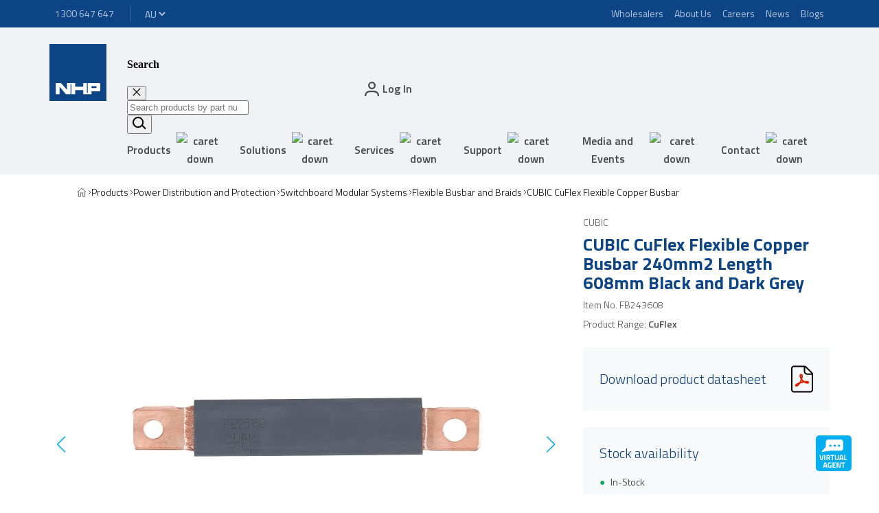

--- FILE ---
content_type: text/html; charset=utf-8
request_url: https://www.nhp.com.au/product/FB243608
body_size: 34449
content:
<!DOCTYPE html><html lang="en"><head><meta charSet="utf-8"/><title>CUBIC CuFlex Flexible Copper Busbar 240mm2 Length 608mm Black and Dark Grey</title><meta name="viewport" content="width=device-width, user-scalable=no"/><meta name="description" content="CUBIC CuFlex Flexible Copper Busbar Flexible Busbar 240mm2 Length 608mm Black and Dark Grey"/><meta name="keywords" content="tt"/><link rel="icon" href="/next-public/nhp-logo.svg"/><link rel="canonical" href="https://www.nhp.com.au/_site_AU/product/FB243608"/><script type="text/javascript" src="https://nhpprod.discover.nhp.com.au/api/init/1/init.js" async=""></script><meta name="next-head-count" content="8"/><link rel="preconnect" href="https://fonts.gstatic.com" crossorigin /><link rel="preload" href="/_next/static/css/36c701292bfefa69.css" as="style"/><link rel="stylesheet" href="/_next/static/css/36c701292bfefa69.css" data-n-g=""/><link rel="preload" href="/_next/static/css/4d3d9169b46fed63.css" as="style"/><link rel="stylesheet" href="/_next/static/css/4d3d9169b46fed63.css" data-n-p=""/><noscript data-n-css=""></noscript><script defer="" nomodule="" src="/_next/static/chunks/polyfills-42372ed130431b0a.js"></script><script src="/_next/static/chunks/webpack-407d72ccce737629.js" defer=""></script><script src="/_next/static/chunks/framework-1fefa845e06abe25.js" defer=""></script><script src="/_next/static/chunks/main-89173d0a6b5aa0f7.js" defer=""></script><script src="/_next/static/chunks/pages/_app-35a57abc4358474c.js" defer=""></script><script src="/_next/static/chunks/031aa83e-2d984b08f9ff2745.js" defer=""></script><script src="/_next/static/chunks/559-d6a9307e0144e64d.js" defer=""></script><script src="/_next/static/chunks/882-cc4cfc9bff792784.js" defer=""></script><script src="/_next/static/chunks/576-52019506d4fdba1d.js" defer=""></script><script src="/_next/static/chunks/409-abede2604572ebfe.js" defer=""></script><script src="/_next/static/chunks/pages/%5B%5B...path%5D%5D-ca98550912e992e8.js" defer=""></script><script src="/_next/static/8yDpu_bG1K_vOtZkTqlQe/_buildManifest.js" defer=""></script><script src="/_next/static/8yDpu_bG1K_vOtZkTqlQe/_ssgManifest.js" defer=""></script><style data-styled="" data-styled-version="5.3.11">body{margin:0;}/*!sc*/
strong{font-weight:bold;}/*!sc*/
::-webkit-scrollbar{width:5px;}/*!sc*/
::-webkit-scrollbar-thumb{border-radius:10px;box-shadow:inset 0 0 6px rgba(0,0,0,0.3);background-color:rgba(0,0,0,0.5);}/*!sc*/
::-webkit-scrollbar-track{padding:2px 0;background-color:rgba(0,0,0,0.1);}/*!sc*/
data-styled.g1[id="sc-global-fCRchr1"]{content:"sc-global-fCRchr1,"}/*!sc*/
.ibTHrM{grid-column:content;display:grid;grid-template-columns:repeat(6,1fr);-webkit-column-gap:20px;column-gap:20px;width:100%;}/*!sc*/
@media screen and (min-width:992px){.ibTHrM{grid-template-columns:repeat(12,1fr);-webkit-column-gap:30px;column-gap:30px;}}/*!sc*/
data-styled.g43[id="sc-e146ede1-0"]{content:"ibTHrM,"}/*!sc*/
.efFAjt{padding-left:16px;padding-right:16px;}/*!sc*/
@media screen and (min-width:1200px){.efFAjt{padding-left:0;padding-right:0;display:grid;grid-template-columns:minmax( 72px,calc((100vw - 1440px) / 2 + 32px) ) [content-start] 1fr [content-end] minmax( 72px,calc((100vw - 1440px) / 2 + 32px) );}}/*!sc*/
@media screen and (min-width:1921px){.efFAjt{grid-template-columns:minmax( 72px,calc((100vw - 1630px) / 2 + 32px) ) [content-start] 1fr [content-end] minmax( 72px,calc((100vw - 1630px) / 2 + 32px) );}}/*!sc*/
data-styled.g44[id="sc-a8d577dc-0"]{content:"efFAjt,"}/*!sc*/
.bSyQxt{display:-webkit-inline-box;display:-webkit-inline-flex;display:-ms-inline-flexbox;display:inline-flex;opacity:0.7;}/*!sc*/
.bSyQxt:active,.bSyQxt:hover,.bSyQxt:focus{opacity:1;}/*!sc*/
data-styled.g161[id="sc-ab8454f8-0"]{content:"bSyQxt,"}/*!sc*/
.jOWkzB{border:none;background:none;font-size:16px;font-family:"Titillium Web","Open Sans",sans-serif;font-weight:600;line-height:20px;-webkit-letter-spacing:0;-moz-letter-spacing:0;-ms-letter-spacing:0;letter-spacing:0;display:-webkit-box;display:-webkit-flex;display:-ms-flexbox;display:flex;-webkit-align-items:center;-webkit-box-align:center;-ms-flex-align:center;align-items:center;color:rgba(0,0,0,0.7);cursor:pointer;}/*!sc*/
.jOWkzB svg{margin-left:12px;}/*!sc*/
.jOWkzB:hover,.jOWkzB:active{color:rgba(0,0,0,0.5);}/*!sc*/
.jOWkzB:disabled{cursor:not-allowed;color:rgba(0,0,0,0.2);}/*!sc*/
data-styled.g194[id="sc-1ea39000-0"]{content:"jOWkzB,"}/*!sc*/
.cXHnOZ{display:none;-webkit-box-pack:start;-webkit-justify-content:start;-ms-flex-pack:start;justify-content:start;-webkit-align-items:center;-webkit-box-align:center;-ms-flex-align:center;align-items:center;gap:8px;}/*!sc*/
.cXHnOZ:nth-last-of-type(2){display:-webkit-box;display:-webkit-flex;display:-ms-flexbox;display:flex;}/*!sc*/
.cXHnOZ::before{content:'';background:url(/next-public/icon-chevron-black-left.svg) no-repeat center center;background-size:contain;height:8px;width:7px;cursor:default;}/*!sc*/
@media screen and (min-width:1200px){.cXHnOZ{display:-webkit-box;display:-webkit-flex;display:-ms-flexbox;display:flex;}.cXHnOZ:first-of-type::before{display:none;}.cXHnOZ::before{background:url(/next-public/icon-chevron-black-right.svg) no-repeat center center;}}/*!sc*/
data-styled.g208[id="sc-335ca343-0"]{content:"cXHnOZ,"}/*!sc*/
.gmCWkR{display:-webkit-box;display:-webkit-flex;display:-ms-flexbox;display:flex;-webkit-align-items:center;-webkit-box-align:center;-ms-flex-align:center;align-items:center;cursor:pointer;-webkit-text-decoration:none;text-decoration:none;color:rgba(0,0,0,1);}/*!sc*/
.gmCWkR svg{width:14px;height:14px;}/*!sc*/
data-styled.g209[id="sc-335ca343-1"]{content:"gmCWkR,"}/*!sc*/
.dwtZBf{font-family:"Titillium Web","Open Sans",sans-serif;font-weight:300;color:rgba(0,0,0,1);font-size:14px;line-height:20px;font-weight:400;color:rgba(0,0,0,0.7);}/*!sc*/
@media screen and (min-width:1200px){.dwtZBf{font-weight:300;color:rgba(0,0,0,1);}}/*!sc*/
.dwtZBf:hover,.dwtZBf:focus{color:#04B0ED;}/*!sc*/
data-styled.g210[id="sc-335ca343-2"]{content:"dwtZBf,"}/*!sc*/
.beyNPr{display:-webkit-inline-box;display:-webkit-inline-flex;display:-ms-inline-flexbox;display:inline-flex;-webkit-align-items:center;-webkit-box-align:center;-ms-flex-align:center;align-items:center;font-family:"Titillium Web","Open Sans",sans-serif;font-weight:400;font-size:12px;line-height:20px;padding:8px;color:#FFFFFFb3;background:#0D4486;-webkit-text-decoration:none;text-decoration:none;}/*!sc*/
@media screen and (min-width:1200px){.beyNPr{font-size:14px;line-height:20px;}}/*!sc*/
.beyNPr:active,.beyNPr:focus,.beyNPr:hover{color:#FFFFFF;-webkit-text-decoration:underline;text-decoration:underline;}/*!sc*/
data-styled.g299[id="sc-656e1bf8-0"]{content:"beyNPr,"}/*!sc*/
.ivDWEe{margin:0 8px;position:relative;}/*!sc*/
data-styled.g301[id="sc-5e96d531-0"]{content:"ivDWEe,"}/*!sc*/
.PnIim{font-size:16px;font-family:"Titillium Web","Open Sans",sans-serif;font-weight:600;line-height:20px;-webkit-letter-spacing:0;-moz-letter-spacing:0;-ms-letter-spacing:0;letter-spacing:0;display:block;padding:8px;border:none;background-color:transparent;border-bottom:2px solid transparent;}/*!sc*/
@media screen and (min-width:1200px){.PnIim{display:-webkit-box;display:-webkit-flex;display:-ms-flexbox;display:flex;-webkit-align-items:center;-webkit-box-align:center;-ms-flex-align:center;align-items:center;color:rgba(0,0,0,0.7);line-height:26px;cursor:pointer;}.PnIim img{-webkit-transition:-webkit-transform 250ms linear;-webkit-transition:transform 250ms linear;transition:transform 250ms linear;}.PnIim:hover{color:rgba(0,0,0,1);border-bottom-color:#04B0ED;}}/*!sc*/
data-styled.g302[id="sc-5e96d531-1"]{content:"PnIim,"}/*!sc*/
.gZMFmr{display:inline;}/*!sc*/
.bugMlH{display:inline;position:relative;}/*!sc*/
data-styled.g315[id="sc-3cdcb987-0"]{content:"gZMFmr,bugMlH,"}/*!sc*/
.cGNMyo{font-family:"Titillium Web","Open Sans",sans-serif;font-weight:400;font-size:12px;line-height:20px;background:#0D4486;color:#FFFFFFb3;border:none;-webkit-appearance:auto;-moz-appearance:auto;appearance:auto;}/*!sc*/
@media screen and (min-width:1200px){.cGNMyo{font-size:14px;line-height:20px;}}/*!sc*/
data-styled.g395[id="sc-f586b8e8-0"]{content:"cGNMyo,"}/*!sc*/
.kxEAKH{background:#FFFFFF;color:#0D4486;}/*!sc*/
data-styled.g396[id="sc-f586b8e8-1"]{content:"kxEAKH,"}/*!sc*/
.fZGzZd{color:rgba(0,0,0,0.7);}/*!sc*/
data-styled.g414[id="sc-9c010d8e-0"]{content:"fZGzZd,"}/*!sc*/
.bsjbxc{font-family:"Titillium Web","Open Sans",sans-serif;font-size:18px;font-weight:400;-webkit-letter-spacing:0;-moz-letter-spacing:0;-ms-letter-spacing:0;letter-spacing:0;line-height:24px;font-weight:600;margin:24px 0 8px 0;color:rgba(0,0,0,1);}/*!sc*/
@media screen and (min-width:768px){.bsjbxc{font-size:20px;line-height:28px;}}/*!sc*/
data-styled.g415[id="sc-9c010d8e-1"]{content:"bsjbxc,"}/*!sc*/
.izylga{border-top:1px solid #04B0ED;}/*!sc*/
data-styled.g416[id="sc-9c010d8e-2"]{content:"izylga,"}/*!sc*/
.cTHpEw{grid-column:1 / -1;display:-webkit-box;display:-webkit-flex;display:-ms-flexbox;display:flex;border-bottom:1px solid rgba(0,0,0,0.1);padding:8px 0;}/*!sc*/
@media screen and (min-width:992px){.cTHpEw{grid-column:span 4;}}/*!sc*/
data-styled.g417[id="sc-9c010d8e-3"]{content:"cTHpEw,"}/*!sc*/
.fYBEjy{-webkit-flex:1 1 50%;-ms-flex:1 1 50%;flex:1 1 50%;font-family:"Titillium Web","Open Sans",sans-serif;font-weight:400;font-size:14px;line-height:24px;font-weight:600;margin-right:16px;}/*!sc*/
@media screen and (min-width:992px){.fYBEjy{-webkit-flex:1 1 30%;-ms-flex:1 1 30%;flex:1 1 30%;}}/*!sc*/
data-styled.g418[id="sc-9c010d8e-4"]{content:"fYBEjy,"}/*!sc*/
.eTgkhX{-webkit-flex:1 1 50%;-ms-flex:1 1 50%;flex:1 1 50%;font-family:"Titillium Web","Open Sans",sans-serif;font-weight:400;font-size:14px;line-height:24px;}/*!sc*/
@media screen and (min-width:992px){.eTgkhX{-webkit-flex:1 1 70%;-ms-flex:1 1 70%;flex:1 1 70%;}}/*!sc*/
data-styled.g419[id="sc-9c010d8e-5"]{content:"eTgkhX,"}/*!sc*/
.dczOSD{display:-webkit-box;display:-webkit-flex;display:-ms-flexbox;display:flex;-webkit-box-pack:center;-webkit-justify-content:center;-ms-flex-pack:center;justify-content:center;margin-top:16px;}/*!sc*/
data-styled.g420[id="sc-9c010d8e-6"]{content:"dczOSD,"}/*!sc*/
.iYZSeG:last-of-type{margin-bottom:16px;}/*!sc*/
data-styled.g421[id="sc-b8b82de5-0"]{content:"iYZSeG,"}/*!sc*/
.jaahRK{position:relative;height:inherit;padding:0 0 0 15px;}/*!sc*/
data-styled.g428[id="sc-db897679-0"]{content:"jaahRK,"}/*!sc*/
.hABilx{height:21px;width:30px;}/*!sc*/
data-styled.g429[id="sc-db897679-1"]{content:"hABilx,"}/*!sc*/
.beRA-dh{height:inherit;display:-webkit-inline-box;display:-webkit-inline-flex;display:-ms-inline-flexbox;display:inline-flex;-webkit-align-items:center;-webkit-box-align:center;-ms-flex-align:center;align-items:center;font-family:"Titillium Web","Open Sans",sans-serif;font-weight:400;-webkit-letter-spacing:0;-moz-letter-spacing:0;-ms-letter-spacing:0;letter-spacing:0;font-size:14px;line-height:20px;font-weight:600;-webkit-text-decoration:none;text-decoration:none;color:rgba(0,0,0,0.7);}/*!sc*/
@media screen and (min-width:768px){.beRA-dh{font-size:16px;line-height:24px;}}/*!sc*/
data-styled.g431[id="sc-db897679-3"]{content:"beRA-dh,"}/*!sc*/
.cChvTM{display:none;}/*!sc*/
@media screen and (min-width:1200px){.cChvTM{display:inline;}}/*!sc*/
data-styled.g434[id="sc-db897679-6"]{content:"cChvTM,"}/*!sc*/
.hIVBKa.indent-bottom{display:inline-block;width:100%;}/*!sc*/
.hIVBKa.indent-top{display:inline-block;width:100%;}/*!sc*/
.hIVBKa.indent.indent-top,.hIVBKa.indent.indent-bottom{width:inherit;display:inherit;}/*!sc*/
data-styled.g437[id="sc-80f82463-0"]{content:"hIVBKa,"}/*!sc*/
.culZLo{background-image:url();background-color:transparent;background-size:cover;background-position:center;background-repeat:no-repeat;}/*!sc*/
.culZLo.bg-center{background-position:center;}/*!sc*/
.culZLo.bg-top-left{background-position:top left;}/*!sc*/
.culZLo.bg-top-center{background-position:top center;}/*!sc*/
.culZLo.bg-top-right{background-position:top right;}/*!sc*/
.culZLo.bg-bottom-left{background-position:bottom left;}/*!sc*/
.culZLo.bg-bottom-center{background-position:bottom center;}/*!sc*/
.culZLo.bg-bottom-right{background-position:bottom right;}/*!sc*/
.culZLo.bg-left-center{background-position:left center;}/*!sc*/
.culZLo.bg-right-center{background-position:right center;}/*!sc*/
.culZLo .row{grid-column:-1/1;}/*!sc*/
data-styled.g438[id="sc-581bf4ab-0"]{content:"culZLo,"}/*!sc*/
.jNdeOl{position:relative;z-index:107;background:#EFF1F4;}/*!sc*/
data-styled.g471[id="sc-ca0066e7-0"]{content:"jNdeOl,"}/*!sc*/
.dESxW{grid-column:content;}/*!sc*/
@media screen and (min-width:1200px){.dESxW{padding-top:24px;padding-bottom:0;}}/*!sc*/
@media screen and (min-width:1630px){.dESxW{padding-top:24px;}}/*!sc*/
data-styled.g472[id="sc-ca0066e7-1"]{content:"dESxW,"}/*!sc*/
.ecQNWB{display:none;}/*!sc*/
@media screen and (min-width:1200px){.ecQNWB{display:grid;margin-top:-11px;}}/*!sc*/
data-styled.g473[id="sc-ca0066e7-2"]{content:"ecQNWB,"}/*!sc*/
.blfMW{display:-webkit-box;display:-webkit-flex;display:-ms-flexbox;display:flex;width:40px;height:40px;margin:8px 0;}/*!sc*/
.blfMW svg{width:40px;height:40px;}/*!sc*/
@media screen and (min-width:1200px){.blfMW{margin:0;width:83px;height:83px;}.blfMW svg{width:83px;height:83px;}}/*!sc*/
data-styled.g474[id="sc-ca0066e7-3"]{content:"blfMW,"}/*!sc*/
.bAPoXZ{border:none;color:rgba(0,0,0,1);background:none;cursor:pointer;height:inherit;}/*!sc*/
.bAPoXZ svg{height:20px;width:20px;vertical-align:bottom;color:rgba(0,0,0,0.7);}/*!sc*/
data-styled.g475[id="sc-ca0066e7-4"]{content:"bAPoXZ,"}/*!sc*/
.bYwnJf{display:-webkit-box;display:-webkit-flex;display:-ms-flexbox;display:flex;grid-column:span 5;-webkit-box-pack:end;-webkit-justify-content:flex-end;-ms-flex-pack:end;justify-content:flex-end;-webkit-align-items:center;-webkit-box-align:center;-ms-flex-align:center;align-items:center;padding:0;margin:0;}/*!sc*/
@media screen and (min-width:992px){.bYwnJf{grid-column:span 11;}}/*!sc*/
@media screen and (min-width:1200px){.bYwnJf{padding:0 16px;grid-column:span 3;}}/*!sc*/
data-styled.g476[id="sc-ca0066e7-5"]{content:"bYwnJf,"}/*!sc*/
.bqlgvO{list-style:none;height:100%;}/*!sc*/
data-styled.g477[id="sc-ca0066e7-6"]{content:"bqlgvO,"}/*!sc*/
@media screen and (min-width:1200px){.cLoMSb{display:none;}}/*!sc*/
data-styled.g478[id="sc-ca0066e7-7"]{content:"cLoMSb,"}/*!sc*/
.itcGfu{display:none;grid-column:2 / span 11;padding:0 8px;margin:0;}/*!sc*/
@media screen and (min-width:1200px){.itcGfu{display:block;}}/*!sc*/
@media screen and (min-width:1630px){.itcGfu{grid-column:2 / span 8;}}/*!sc*/
data-styled.g479[id="sc-ca0066e7-8"]{content:"itcGfu,"}/*!sc*/
.ewhGQH{display:-webkit-box;display:-webkit-flex;display:-ms-flexbox;display:flex;-webkit-box-pack:justify;-webkit-justify-content:space-between;-ms-flex-pack:justify;justify-content:space-between;padding:0;margin:0;}/*!sc*/
data-styled.g481[id="sc-ca0066e7-10"]{content:"ewhGQH,"}/*!sc*/
.fEnLkE{padding-left:16px;height:100%;position:relative;z-index:108;color:rgba(0,0,0,1);}/*!sc*/
@media screen and (min-width:768px){.fEnLkE{padding-right:16px;}}/*!sc*/
@media screen and (min-width:1200px){.fEnLkE{display:none;}}/*!sc*/
.fEnLkE svg{margin:0;width:24px;height:20px;}/*!sc*/
data-styled.g484[id="sc-ca0066e7-13"]{content:"fEnLkE,"}/*!sc*/
.eHLIhP{position:relative;z-index:107;background:#0D4486;}/*!sc*/
data-styled.g508[id="sc-d64699ca-0"]{content:"eHLIhP,"}/*!sc*/
.gvTNlH{grid-column:1 / -1;height:40px;display:-webkit-box;display:-webkit-flex;display:-ms-flexbox;display:flex;-webkit-box-pack:justify;-webkit-justify-content:space-between;-ms-flex-pack:justify;justify-content:space-between;-webkit-align-items:center;-webkit-box-align:center;-ms-flex-align:center;align-items:center;color:#FFFFFF;font-family:"Titillium Web","Open Sans",sans-serif;font-weight:400;font-size:12px;line-height:20px;}/*!sc*/
@media screen and (min-width:1200px){.gvTNlH{font-size:14px;line-height:20px;}}/*!sc*/
data-styled.g509[id="sc-d64699ca-1"]{content:"gvTNlH,"}/*!sc*/
.iqFyYr{display:-webkit-box;display:-webkit-flex;display:-ms-flexbox;display:flex;-webkit-align-items:center;-webkit-box-align:center;-ms-flex-align:center;align-items:center;height:100%;}/*!sc*/
data-styled.g510[id="sc-d64699ca-2"]{content:"iqFyYr,"}/*!sc*/
.kFaJYn{display:none;}/*!sc*/
@media screen and (min-width:1200px){.kFaJYn{display:block;}}/*!sc*/
data-styled.g511[id="sc-d64699ca-3"]{content:"kFaJYn,"}/*!sc*/
.klkMOQ{background:#FFFFFF33;width:1px;height:calc(100% - 2 * 8px);margin-left:8px;margin-right:8px;}/*!sc*/
@media screen and (min-width:768px){.klkMOQ{margin-left:16px;margin-right:16px;}}/*!sc*/
data-styled.g512[id="sc-d64699ca-4"]{content:"klkMOQ,"}/*!sc*/
.oktHc{position:fixed;z-index:105;width:100vw;height:100vh;background-color:rgba(0,0,0,0.5);opacity:0;pointer-events:none;-webkit-transition:opacity 250ms ease-in-out;transition:opacity 250ms ease-in-out;}/*!sc*/
data-styled.g513[id="sc-abacb0de-0"]{content:"oktHc,"}/*!sc*/
.OdJiv{cursor:pointer;position:fixed;bottom:30px;right:40px;-webkit-transition:all 0.5s;transition:all 0.5s;z-index:200;}/*!sc*/
.OdJiv:hover{opacity:0.5;}/*!sc*/
data-styled.g582[id="sc-62d75ef4-0"]{content:"OdJiv,"}/*!sc*/
.gtjvIC{background:#0D4486;color:#FFFFFFb3;border-top:1px solid #FFFFFF33;padding-top:40px;padding-bottom:56px;}/*!sc*/
@media screen and (min-width:1200px){.gtjvIC{padding-top:32px;padding-bottom:72px;}}/*!sc*/
data-styled.g627[id="sc-ece03d4e-1"]{content:"gtjvIC,"}/*!sc*/
.iCLPgk{display:-webkit-box;display:-webkit-flex;display:-ms-flexbox;display:flex;-webkit-flex-direction:column;-ms-flex-direction:column;flex-direction:column;-webkit-align-items:center;-webkit-box-align:center;-ms-flex-align:center;align-items:center;padding-top:32px;padding-bottom:32px;grid-column:1 / -1;}/*!sc*/
.iCLPgk:not(:last-of-type){border-bottom:1px solid #FFFFFF33;}/*!sc*/
@media screen and (min-width:1200px){.iCLPgk{-webkit-align-items:flex-start;-webkit-box-align:flex-start;-ms-flex-align:flex-start;align-items:flex-start;grid-column:span 4;padding-top:0;padding-right:64px;padding-bottom:0;}.iCLPgk:not(:last-of-type){border-bottom:none;border-right:1px solid #FFFFFF33;}}/*!sc*/
data-styled.g628[id="sc-ece03d4e-2"]{content:"iCLPgk,"}/*!sc*/
.dVtUoU{font-family:"Titillium Web","Open Sans",sans-serif;font-weight:600;font-size:16px;line-height:28px;margin:0;margin-bottom:16px;}/*!sc*/
@media screen and (min-width:1200px){.dVtUoU{margin-top:40px;margin-bottom:8px;}}/*!sc*/
data-styled.g629[id="sc-ece03d4e-3"]{content:"dVtUoU,"}/*!sc*/
.hoNbkc{font-family:"Titillium Web","Open Sans",sans-serif;font-weight:400;font-size:14px;line-height:20px;margin:0;margin-bottom:32px;text-align:center;}/*!sc*/
@media screen and (min-width:1200px){.hoNbkc{text-align:left;margin-bottom:80px;}}/*!sc*/
data-styled.g630[id="sc-ece03d4e-4"]{content:"hoNbkc,"}/*!sc*/
.ewhEth:not(:last-of-type){margin-bottom:32px;}/*!sc*/
.ewhEth img{max-width:220.52px;max-height:54.83px;}/*!sc*/
@media screen and (min-width:1630px){.ewhEth:not(:last-of-type){margin-right:32px;margin-bottom:0;}}/*!sc*/
data-styled.g631[id="sc-ece03d4e-5"]{content:"ewhEth,"}/*!sc*/
.bobOIT{display:-webkit-box;display:-webkit-flex;display:-ms-flexbox;display:flex;-webkit-flex-direction:column;-ms-flex-direction:column;flex-direction:column;-webkit-align-items:center;-webkit-box-align:center;-ms-flex-align:center;align-items:center;}/*!sc*/
@media screen and (min-width:1200px){.bobOIT{-webkit-align-items:unset;-webkit-box-align:unset;-ms-flex-align:unset;align-items:unset;}}/*!sc*/
@media screen and (min-width:1630px){.bobOIT{-webkit-flex-direction:row;-ms-flex-direction:row;flex-direction:row;}}/*!sc*/
data-styled.g632[id="sc-ece03d4e-6"]{content:"bobOIT,"}/*!sc*/
.jRILJS{list-style-type:none;padding:0;margin:0;display:-webkit-box;display:-webkit-flex;display:-ms-flexbox;display:flex;-webkit-flex-flow:row wrap;-ms-flex-flow:row wrap;flex-flow:row wrap;-webkit-box-pack:center;-webkit-justify-content:center;-ms-flex-pack:center;justify-content:center;}/*!sc*/
@media screen and (min-width:1200px){.jRILJS{-webkit-flex-flow:column nowrap;-ms-flex-flow:column nowrap;flex-flow:column nowrap;-webkit-box-pack:start;-webkit-justify-content:flex-start;-ms-flex-pack:start;justify-content:flex-start;margin-left:-8px;}}/*!sc*/
data-styled.g633[id="sc-ece03d4e-7"]{content:"jRILJS,"}/*!sc*/
.InOtF{display:-webkit-box;display:-webkit-flex;display:-ms-flexbox;display:flex;list-style-type:none;padding:0;margin:0;}/*!sc*/
data-styled.g634[id="sc-ece03d4e-8"]{content:"InOtF,"}/*!sc*/
.Pbdc:not(:last-of-type){margin-right:40px;}/*!sc*/
data-styled.g635[id="sc-ece03d4e-9"]{content:"Pbdc,"}/*!sc*/
.eUWSrX{color:#FFFFFF;}/*!sc*/
.eUWSrX svg{width:20px;height:20px;}/*!sc*/
data-styled.g636[id="sc-ece03d4e-10"]{content:"eUWSrX,"}/*!sc*/
.Trjsl{grid-column:1 / -1;display:-webkit-box;display:-webkit-flex;display:-ms-flexbox;display:flex;-webkit-box-pack:center;-webkit-justify-content:center;-ms-flex-pack:center;justify-content:center;}/*!sc*/
.Trjsl:first-of-type{padding-top:40px;margin-bottom:16px;}/*!sc*/
.Trjsl p{font-family:"Titillium Web","Open Sans",sans-serif;font-weight:400;font-size:14px;line-height:20px;margin:0;}/*!sc*/
@media screen and (min-width:1200px){.Trjsl{-webkit-box-pack:start;-webkit-justify-content:flex-start;-ms-flex-pack:start;justify-content:flex-start;grid-column:span 2;}.Trjsl:first-of-type{padding-top:0;margin-bottom:0;}}/*!sc*/
data-styled.g637[id="sc-ece03d4e-11"]{content:"Trjsl,"}/*!sc*/
.ekaRts{display:-webkit-box;display:-webkit-flex;display:-ms-flexbox;display:flex;gap:8px;}/*!sc*/
data-styled.g638[id="sc-2d7dac4e-0"]{content:"ekaRts,"}/*!sc*/
.cwQQDh{grid-column:span 12;text-align:left;font-family:"Titillium Web","Open Sans",sans-serif;font-weight:400;-webkit-letter-spacing:0;-moz-letter-spacing:0;-ms-letter-spacing:0;letter-spacing:0;font-size:30px;line-height:40px;font-weight:700;color:#0D4486;}/*!sc*/
@media screen and (min-width:768px){.cwQQDh{font-size:38px;line-height:52px;}}/*!sc*/
data-styled.g649[id="sc-99e9cfc8-0"]{content:"cwQQDh,"}/*!sc*/
.eYjFuf{margin:0;}/*!sc*/
data-styled.g781[id="sc-b525e950-0"]{content:"eYjFuf,"}/*!sc*/
.ihBHFo{font-family:"Titillium Web","Open Sans",sans-serif;font-weight:300;font-size:14px;line-height:20px;color:rgba(0,0,0,0.7);margin:8px 0;}/*!sc*/
.hKZigR{font-family:"Titillium Web","Open Sans",sans-serif;font-weight:300;font-size:14px;line-height:20px;color:rgba(0,0,0,0.7);margin:8px 0;font-weight:600;}/*!sc*/
data-styled.g782[id="sc-b525e950-1"]{content:"ihBHFo,hKZigR,"}/*!sc*/
.ihxHAo{margin:8px 0 24px 0;font-family:"Titillium Web","Open Sans",sans-serif;font-weight:700;font-size:26px;line-height:28px;color:#0D4486;}/*!sc*/
@media screen and (min-width:768px){.ihxHAo{margin:8px 0;}}/*!sc*/
data-styled.g783[id="sc-b525e950-2"]{content:"ihxHAo,"}/*!sc*/
.irfjwU{margin:8px 0;}/*!sc*/
data-styled.g784[id="sc-b525e950-3"]{content:"irfjwU,"}/*!sc*/
.jwgvWN{margin-bottom:32px;}/*!sc*/
data-styled.g789[id="sc-1a5a2475-0"]{content:"jwgvWN,"}/*!sc*/
.eTwROb{padding:0;display:-webkit-box;display:-webkit-flex;display:-ms-flexbox;display:flex;-webkit-flex-direction:column;-ms-flex-direction:column;flex-direction:column;-webkit-box-pack:center;-webkit-justify-content:center;-ms-flex-pack:center;justify-content:center;-webkit-align-items:center;-webkit-box-align:center;-ms-flex-align:center;align-items:center;grid-column:span 6;}/*!sc*/
@media screen and (min-width:768px){.eTwROb{display:block;text-align:center;}}/*!sc*/
@media screen and (min-width:992px){.eTwROb{grid-column:span 12;}}/*!sc*/
data-styled.g790[id="sc-1a5a2475-1"]{content:"eTwROb,"}/*!sc*/
.ggMvTa{margin:0;font-family:"Titillium Web","Open Sans",sans-serif;font-weight:300;font-size:18px;line-height:24px;-webkit-letter-spacing:0;-moz-letter-spacing:0;-ms-letter-spacing:0;letter-spacing:0;position:relative;border:none;margin:0;padding:8px 0;width:100%;color:#0D4486;background-color:transparent;text-align:left;-webkit-text-decoration:none;text-decoration:none;cursor:pointer;}/*!sc*/
@media screen and (min-width:768px){.ggMvTa{font-size:20px;line-height:24px;}}/*!sc*/
.ggMvTa:focus-visible{outline:none;}/*!sc*/
.ggMvTa::after{content:'';position:absolute;bottom:0;left:0;width:0;height:2px;background:#04B0ED;-webkit-transition:width 250ms ease-in;transition:width 250ms ease-in;}/*!sc*/
.ggMvTa[aria-selected='true']::after{width:100%;}/*!sc*/
.ggMvTa:hover::after,.ggMvTa:focus::after{width:100%;}/*!sc*/
@media screen and (min-width:768px){.ggMvTa{padding:8px 16px;width:auto;display:inline-block;text-align:center;}}/*!sc*/
@media screen and (min-width:1200px){.ggMvTa{padding:8px 32px;}}/*!sc*/
data-styled.g791[id="sc-1a5a2475-2"]{content:"ggMvTa,"}/*!sc*/
.kjBrDw{padding-top:40px;grid-column:span 6;}/*!sc*/
@media screen and (min-width:992px){.kjBrDw{grid-column:span 12;}}/*!sc*/
data-styled.g792[id="sc-1a5a2475-3"]{content:"kjBrDw,"}/*!sc*/
.bDRKrr{padding-bottom:40px;border-bottom:1px solid rgba(0,0,0,0.2);margin-bottom:40px;}/*!sc*/
@media screen and (min-width:992px){.bDRKrr{padding-bottom:0;border-bottom:none;margin-bottom:112px;}}/*!sc*/
data-styled.g950[id="sc-cdd2ab3a-0"]{content:"bDRKrr,"}/*!sc*/
.cqlNoP{grid-column:1 / -1;}/*!sc*/
@media screen and (min-width:992px){.cqlNoP{grid-column:span 8;}}/*!sc*/
data-styled.g951[id="sc-cdd2ab3a-1"]{content:"cqlNoP,"}/*!sc*/
.biluzQ{grid-column:1 / -1;}/*!sc*/
@media screen and (min-width:992px){.biluzQ{grid-column:span 4;}}/*!sc*/
data-styled.g952[id="sc-cdd2ab3a-2"]{content:"biluzQ,"}/*!sc*/
</style><style data-href="https://fonts.googleapis.com/css?family=Titillium+Web:300,300i,400,400i,600,600i,700,700i&display=swap">@font-face{font-family:'Titillium Web';font-style:italic;font-weight:300;font-display:swap;src:url(https://fonts.gstatic.com/l/font?kit=NaPFcZTIAOhVxoMyOr9n_E7fdMbepI5DYZya&skey=bd6f29e5f63b8c92&v=v19) format('woff')}@font-face{font-family:'Titillium Web';font-style:italic;font-weight:400;font-display:swap;src:url(https://fonts.gstatic.com/l/font?kit=NaPAcZTIAOhVxoMyOr9n_E7fdMbWD6xQ&skey=d914d87983412807&v=v19) format('woff')}@font-face{font-family:'Titillium Web';font-style:italic;font-weight:600;font-display:swap;src:url(https://fonts.gstatic.com/l/font?kit=NaPFcZTIAOhVxoMyOr9n_E7fdMbe0IhDYZya&skey=b095876923e4daae&v=v19) format('woff')}@font-face{font-family:'Titillium Web';font-style:italic;font-weight:700;font-display:swap;src:url(https://fonts.gstatic.com/l/font?kit=NaPFcZTIAOhVxoMyOr9n_E7fdMbetIlDYZya&skey=2736b78faeea368c&v=v19) format('woff')}@font-face{font-family:'Titillium Web';font-style:normal;font-weight:300;font-display:swap;src:url(https://fonts.gstatic.com/l/font?kit=NaPDcZTIAOhVxoMyOr9n_E7ffGjEGItzZQ&skey=dfcc7191cd1ffbb1&v=v19) format('woff')}@font-face{font-family:'Titillium Web';font-style:normal;font-weight:400;font-display:swap;src:url(https://fonts.gstatic.com/l/font?kit=NaPecZTIAOhVxoMyOr9n_E7fdMPmCw&skey=19ee7c202c5bec48&v=v19) format('woff')}@font-face{font-family:'Titillium Web';font-style:normal;font-weight:600;font-display:swap;src:url(https://fonts.gstatic.com/l/font?kit=NaPDcZTIAOhVxoMyOr9n_E7ffBzCGItzZQ&skey=acec4e0d2045640c&v=v19) format('woff')}@font-face{font-family:'Titillium Web';font-style:normal;font-weight:700;font-display:swap;src:url(https://fonts.gstatic.com/l/font?kit=NaPDcZTIAOhVxoMyOr9n_E7ffHjDGItzZQ&skey=6e7dbb342580bb18&v=v19) format('woff')}@font-face{font-family:'Titillium Web';font-style:italic;font-weight:300;font-display:swap;src:url(https://fonts.gstatic.com/s/titilliumweb/v19/NaPFcZTIAOhVxoMyOr9n_E7fdMbepI5Db5ycm2A2xcCP.woff2) format('woff2');unicode-range:U+0100-02BA,U+02BD-02C5,U+02C7-02CC,U+02CE-02D7,U+02DD-02FF,U+0304,U+0308,U+0329,U+1D00-1DBF,U+1E00-1E9F,U+1EF2-1EFF,U+2020,U+20A0-20AB,U+20AD-20C0,U+2113,U+2C60-2C7F,U+A720-A7FF}@font-face{font-family:'Titillium Web';font-style:italic;font-weight:300;font-display:swap;src:url(https://fonts.gstatic.com/s/titilliumweb/v19/NaPFcZTIAOhVxoMyOr9n_E7fdMbepI5DYZycm2A2xQ.woff2) format('woff2');unicode-range:U+0000-00FF,U+0131,U+0152-0153,U+02BB-02BC,U+02C6,U+02DA,U+02DC,U+0304,U+0308,U+0329,U+2000-206F,U+20AC,U+2122,U+2191,U+2193,U+2212,U+2215,U+FEFF,U+FFFD}@font-face{font-family:'Titillium Web';font-style:italic;font-weight:400;font-display:swap;src:url(https://fonts.gstatic.com/s/titilliumweb/v19/NaPAcZTIAOhVxoMyOr9n_E7fdMbWAaxWTL6RsVo_.woff2) format('woff2');unicode-range:U+0100-02BA,U+02BD-02C5,U+02C7-02CC,U+02CE-02D7,U+02DD-02FF,U+0304,U+0308,U+0329,U+1D00-1DBF,U+1E00-1E9F,U+1EF2-1EFF,U+2020,U+20A0-20AB,U+20AD-20C0,U+2113,U+2C60-2C7F,U+A720-A7FF}@font-face{font-family:'Titillium Web';font-style:italic;font-weight:400;font-display:swap;src:url(https://fonts.gstatic.com/s/titilliumweb/v19/NaPAcZTIAOhVxoMyOr9n_E7fdMbWD6xWTL6RsQ.woff2) format('woff2');unicode-range:U+0000-00FF,U+0131,U+0152-0153,U+02BB-02BC,U+02C6,U+02DA,U+02DC,U+0304,U+0308,U+0329,U+2000-206F,U+20AC,U+2122,U+2191,U+2193,U+2212,U+2215,U+FEFF,U+FFFD}@font-face{font-family:'Titillium Web';font-style:italic;font-weight:600;font-display:swap;src:url(https://fonts.gstatic.com/s/titilliumweb/v19/NaPFcZTIAOhVxoMyOr9n_E7fdMbe0IhDb5ycm2A2xcCP.woff2) format('woff2');unicode-range:U+0100-02BA,U+02BD-02C5,U+02C7-02CC,U+02CE-02D7,U+02DD-02FF,U+0304,U+0308,U+0329,U+1D00-1DBF,U+1E00-1E9F,U+1EF2-1EFF,U+2020,U+20A0-20AB,U+20AD-20C0,U+2113,U+2C60-2C7F,U+A720-A7FF}@font-face{font-family:'Titillium Web';font-style:italic;font-weight:600;font-display:swap;src:url(https://fonts.gstatic.com/s/titilliumweb/v19/NaPFcZTIAOhVxoMyOr9n_E7fdMbe0IhDYZycm2A2xQ.woff2) format('woff2');unicode-range:U+0000-00FF,U+0131,U+0152-0153,U+02BB-02BC,U+02C6,U+02DA,U+02DC,U+0304,U+0308,U+0329,U+2000-206F,U+20AC,U+2122,U+2191,U+2193,U+2212,U+2215,U+FEFF,U+FFFD}@font-face{font-family:'Titillium Web';font-style:italic;font-weight:700;font-display:swap;src:url(https://fonts.gstatic.com/s/titilliumweb/v19/NaPFcZTIAOhVxoMyOr9n_E7fdMbetIlDb5ycm2A2xcCP.woff2) format('woff2');unicode-range:U+0100-02BA,U+02BD-02C5,U+02C7-02CC,U+02CE-02D7,U+02DD-02FF,U+0304,U+0308,U+0329,U+1D00-1DBF,U+1E00-1E9F,U+1EF2-1EFF,U+2020,U+20A0-20AB,U+20AD-20C0,U+2113,U+2C60-2C7F,U+A720-A7FF}@font-face{font-family:'Titillium Web';font-style:italic;font-weight:700;font-display:swap;src:url(https://fonts.gstatic.com/s/titilliumweb/v19/NaPFcZTIAOhVxoMyOr9n_E7fdMbetIlDYZycm2A2xQ.woff2) format('woff2');unicode-range:U+0000-00FF,U+0131,U+0152-0153,U+02BB-02BC,U+02C6,U+02DA,U+02DC,U+0304,U+0308,U+0329,U+2000-206F,U+20AC,U+2122,U+2191,U+2193,U+2212,U+2215,U+FEFF,U+FFFD}@font-face{font-family:'Titillium Web';font-style:normal;font-weight:300;font-display:swap;src:url(https://fonts.gstatic.com/s/titilliumweb/v19/NaPDcZTIAOhVxoMyOr9n_E7ffGjEGIVzY5abuWIGxA.woff2) format('woff2');unicode-range:U+0100-02BA,U+02BD-02C5,U+02C7-02CC,U+02CE-02D7,U+02DD-02FF,U+0304,U+0308,U+0329,U+1D00-1DBF,U+1E00-1E9F,U+1EF2-1EFF,U+2020,U+20A0-20AB,U+20AD-20C0,U+2113,U+2C60-2C7F,U+A720-A7FF}@font-face{font-family:'Titillium Web';font-style:normal;font-weight:300;font-display:swap;src:url(https://fonts.gstatic.com/s/titilliumweb/v19/NaPDcZTIAOhVxoMyOr9n_E7ffGjEGItzY5abuWI.woff2) format('woff2');unicode-range:U+0000-00FF,U+0131,U+0152-0153,U+02BB-02BC,U+02C6,U+02DA,U+02DC,U+0304,U+0308,U+0329,U+2000-206F,U+20AC,U+2122,U+2191,U+2193,U+2212,U+2215,U+FEFF,U+FFFD}@font-face{font-family:'Titillium Web';font-style:normal;font-weight:400;font-display:swap;src:url(https://fonts.gstatic.com/s/titilliumweb/v19/NaPecZTIAOhVxoMyOr9n_E7fdM3mDaZRbryhsA.woff2) format('woff2');unicode-range:U+0100-02BA,U+02BD-02C5,U+02C7-02CC,U+02CE-02D7,U+02DD-02FF,U+0304,U+0308,U+0329,U+1D00-1DBF,U+1E00-1E9F,U+1EF2-1EFF,U+2020,U+20A0-20AB,U+20AD-20C0,U+2113,U+2C60-2C7F,U+A720-A7FF}@font-face{font-family:'Titillium Web';font-style:normal;font-weight:400;font-display:swap;src:url(https://fonts.gstatic.com/s/titilliumweb/v19/NaPecZTIAOhVxoMyOr9n_E7fdMPmDaZRbrw.woff2) format('woff2');unicode-range:U+0000-00FF,U+0131,U+0152-0153,U+02BB-02BC,U+02C6,U+02DA,U+02DC,U+0304,U+0308,U+0329,U+2000-206F,U+20AC,U+2122,U+2191,U+2193,U+2212,U+2215,U+FEFF,U+FFFD}@font-face{font-family:'Titillium Web';font-style:normal;font-weight:600;font-display:swap;src:url(https://fonts.gstatic.com/s/titilliumweb/v19/NaPDcZTIAOhVxoMyOr9n_E7ffBzCGIVzY5abuWIGxA.woff2) format('woff2');unicode-range:U+0100-02BA,U+02BD-02C5,U+02C7-02CC,U+02CE-02D7,U+02DD-02FF,U+0304,U+0308,U+0329,U+1D00-1DBF,U+1E00-1E9F,U+1EF2-1EFF,U+2020,U+20A0-20AB,U+20AD-20C0,U+2113,U+2C60-2C7F,U+A720-A7FF}@font-face{font-family:'Titillium Web';font-style:normal;font-weight:600;font-display:swap;src:url(https://fonts.gstatic.com/s/titilliumweb/v19/NaPDcZTIAOhVxoMyOr9n_E7ffBzCGItzY5abuWI.woff2) format('woff2');unicode-range:U+0000-00FF,U+0131,U+0152-0153,U+02BB-02BC,U+02C6,U+02DA,U+02DC,U+0304,U+0308,U+0329,U+2000-206F,U+20AC,U+2122,U+2191,U+2193,U+2212,U+2215,U+FEFF,U+FFFD}@font-face{font-family:'Titillium Web';font-style:normal;font-weight:700;font-display:swap;src:url(https://fonts.gstatic.com/s/titilliumweb/v19/NaPDcZTIAOhVxoMyOr9n_E7ffHjDGIVzY5abuWIGxA.woff2) format('woff2');unicode-range:U+0100-02BA,U+02BD-02C5,U+02C7-02CC,U+02CE-02D7,U+02DD-02FF,U+0304,U+0308,U+0329,U+1D00-1DBF,U+1E00-1E9F,U+1EF2-1EFF,U+2020,U+20A0-20AB,U+20AD-20C0,U+2113,U+2C60-2C7F,U+A720-A7FF}@font-face{font-family:'Titillium Web';font-style:normal;font-weight:700;font-display:swap;src:url(https://fonts.gstatic.com/s/titilliumweb/v19/NaPDcZTIAOhVxoMyOr9n_E7ffHjDGItzY5abuWI.woff2) format('woff2');unicode-range:U+0000-00FF,U+0131,U+0152-0153,U+02BB-02BC,U+02C6,U+02DA,U+02DC,U+0304,U+0308,U+0329,U+2000-206F,U+20AC,U+2122,U+2191,U+2193,U+2212,U+2215,U+FEFF,U+FFFD}</style></head><body><div id="__next"><byoc-registration components="[]" datasources="[]"></byoc-registration><!--$--><!--$--><!--/$--><!--$--><!--/$--><!--/$--><!--$--><!--$--><!--/$--><!--/$--><header><!--$--><!--$--><div class="sc-abacb0de-0 oktHc"></div><div data-testid="upper-header" class="sc-a8d577dc-0 sc-d64699ca-0 efFAjt eHLIhP"><div class="sc-e146ede1-0 ibTHrM"><div class="sc-d64699ca-1 gvTNlH"><div class="sc-d64699ca-2 iqFyYr"><a href="tel:1300 647 647" target="_self" class="sc-656e1bf8-0 beyNPr">1300 647 647</a><div class="sc-d64699ca-4 klkMOQ"></div><select title="Select Country" class="sc-f586b8e8-0 cGNMyo"><option value="https://www.nhp.com.au" class="sc-f586b8e8-1 kxEAKH" selected="">AU</option><option value="https://www.nhpnz.co.nz" class="sc-f586b8e8-1 kxEAKH">NZ</option></select></div><div class="sc-d64699ca-3 kFaJYn"><a href="/NHP-Wholesale-stockists" target="" class="sc-656e1bf8-0 beyNPr">Wholesalers</a><a href="/About-Us" target="" class="sc-656e1bf8-0 beyNPr">About Us</a><a href="/Careers" target="" class="sc-656e1bf8-0 beyNPr">Careers</a><a href="/Media-and-Events/News#categories=Latest%20News" target="" class="sc-656e1bf8-0 beyNPr">News</a><a href="/Media-and-Events/News#categories=Blogs" target="" class="sc-656e1bf8-0 beyNPr">Blogs</a></div></div></div></div><div data-testid="lower-header" class="sc-a8d577dc-0 sc-ca0066e7-0 efFAjt jNdeOl"><div class="sc-ca0066e7-1 dESxW"><div class="sc-e146ede1-0 ibTHrM"><a href="/" target="_self" class="sc-ca0066e7-3 blfMW"><svg width="83" height="83" viewBox="0 0 83 83" fill="none" xmlns="http://www.w3.org/2000/svg" focusable="false"><path d="M83 0H0V83H83V0Z" fill="#0D4486"></path><path d="M61.268 69.0007C61.268 70.4065 61.268 71.7537 61.268 73.1595C57.2849 73.1595 53.1261 73.1595 49.1431 73.1595C49.1431 71.1679 49.1431 69.1764 49.1431 67.1263C45.2186 67.1263 41.3527 67.1263 37.4282 67.1263C37.4282 69.1178 37.4282 71.1093 37.4282 73.1595C35.6124 73.1595 33.7966 73.1595 31.9808 73.1595C31.9808 68.2978 31.9808 63.4361 31.9808 58.5744C31.5707 58.5744 31.2193 58.5744 30.8093 58.5744C30.8093 63.4361 30.8093 68.2978 30.8093 73.1595H24.0146L14.6427 62.1475C14.6427 65.8376 14.6427 69.5278 14.6427 73.1595C12.8269 73.1595 11.0111 73.1595 9.19529 73.1595L9.13672 56.9343H16.6928L25.4204 66.6577C25.4204 63.4361 25.4204 60.1559 25.4204 56.9343C30.5164 56.9343 32.3322 56.9343 37.4282 56.9343C37.4282 58.6916 37.4282 60.4488 37.4282 62.206C41.3527 62.206 45.2186 62.206 49.1431 62.206C49.1431 60.4488 49.1431 58.6916 49.1431 56.9343C50.9003 56.9343 52.6575 56.9343 54.4148 56.9343C54.4148 61.7374 54.4148 66.5991 54.4148 71.4022C54.8248 71.4022 55.2348 71.4022 55.7034 71.4022C55.7034 66.5991 55.7034 61.7374 55.7034 56.9343H72.5143C73.3343 56.9343 73.9201 57.4029 73.9201 58.3401C73.9201 58.8087 73.9201 67.6535 73.9201 67.6535C73.9201 68.4149 73.3343 68.9421 72.6314 68.9421H61.268V69.0007ZM68.5312 61.8546C68.5312 61.6203 68.3555 61.386 68.0626 61.386H61.2094V64.2561H68.0626C68.2969 64.2561 68.5312 63.9633 68.5312 63.7875C68.5312 63.6704 68.5312 61.8546 68.5312 61.8546Z" fill="white"></path></svg></a><div class="tailwind hidden legacyxl:col-span-8 legacyxl:block"><div class="mb-4 flex items-center justify-between legacyxl:hidden"><h4 class="font-semibold text-primary-blue">Search</h4><button type="button" class="h-inherit border-none bg-none cursor-pointer disabled:cursor-not-allowed" aria-label="close-mobile-search-overlay" aria-expanded="false"><svg width="12" height="12" viewBox="0 0 18 18" fill="none" class="size-5 align-bottom text-black/70" focusable="false"><rect x="16.0713" y="0.514648" width="2" height="22" transform="rotate(45 16.0713 0.514648)" fill="currentColor"></rect><path d="M0.514648 1.92896L1.92886 0.514742L17.4852 16.0711L16.071 17.4853L0.514648 1.92896Z" fill="currentColor" stroke-width="2"></path></svg></button></div><form class="border border-black/10 legacyxl:border-0 bg-white pr-2"><div class="relative flex items-center bg-white"><div class="shrink-0 flex items-center justify-center size-10 legacyxl:size-12"><div class="size-3 border-t-2 border-r-2 border-b-0 border-l-0 border-solid border-black/50 rotate-45"></div></div><input class="h-12 w-full legacyxl:h-15 rounded-none border-0 outline-hidden text-sm placeholder:text-xs placeholder:font-semibold placeholder:text-black/30 legacyxl:placeholder:text-sm [&amp;::-webkit-search-cancel-button]:appearance-none" placeholder="Search products by part numbers, keywords, brands, etc…" type="search" name="searchTerm" aria-describedby="search-term-error" value=""/><button type="submit" data-testid="search-button" class="ml-2 p-2 cursor-pointer border-none bg-none text-black disabled:cursor-not-allowed" aria-label="Search"><svg width="20" height="19" viewBox="0 0 20 19" fill="none" xmlns="http://www.w3.org/2000/svg" class="size-5 align-bottom text-black/70" focusable="false"><circle cx="8.10981" cy="8.10981" r="7.10981" stroke="currentColor" stroke-width="2"></circle><path d="M13.1972 11.8476L19.0002 17.6505" stroke="currentColor" stroke-width="2"></path></svg></button></div></form></div><ul class="sc-ca0066e7-5 bYwnJf"><li class="sc-ca0066e7-6 sc-ca0066e7-7 bqlgvO cLoMSb"><button aria-label="Mobile search" class="sc-ca0066e7-4 bAPoXZ"><svg width="20" height="19" viewBox="0 0 20 19" fill="none" xmlns="http://www.w3.org/2000/svg" focusable="false"><circle cx="8.10981" cy="8.10981" r="7.10981" stroke="currentColor" stroke-width="2"></circle><path d="M13.1972 11.8476L19.0002 17.6505" stroke="currentColor" stroke-width="2"></path></svg></button></li><li class="sc-ca0066e7-6 bqlgvO"><div class="sc-db897679-0 jaahRK"><a aria-label="login" href="/login" class="sc-db897679-3 beRA-dh"><svg width="20" height="19" viewBox="0 0 20 19" fill="none" xmlns="http://www.w3.org/2000/svg" class="sc-db897679-1 hABilx"><circle cx="9.59534" cy="4.9762" r="3.9762" stroke="currentColor" stroke-width="2"></circle><path d="M18.1905 19.0001C18.1905 14.5131 16.0417 12.6667 9.59525 12.6667C3.14881 12.6667 1 14.5131 1 19.0001" stroke="currentColor" stroke-width="2"></path></svg><span class="sc-db897679-6 cChvTM">Log In</span></a></div></li><li class="sc-ca0066e7-6 bqlgvO"><button aria-expanded="false" aria-label="hamburger-menu" data-testid="ham-burger" class="sc-1ea39000-0 jOWkzB sc-ca0066e7-13 fEnLkE"><svg width="19" height="19" viewBox="0 0 19 19" fill="none" xmlns="http://www.w3.org/2000/svg"><line y1="-1" x2="18.875" y2="-1" transform="matrix(-1 0 0 1 18.875 18.7778)" stroke="currentColor" stroke-width="2"></line><line y1="-1" x2="18.875" y2="-1" transform="matrix(-1 0 0 1 18.875 10.3889)" stroke="currentColor" stroke-width="2"></line><line y1="-1" x2="18.875" y2="-1" transform="matrix(-1 0 0 1 18.875 2)" stroke="currentColor" stroke-width="2"></line></svg></button></li></ul></div><div class="sc-e146ede1-0 sc-ca0066e7-2 ibTHrM ecQNWB"><div class="sc-ca0066e7-8 itcGfu"><ul class="sc-ca0066e7-10 ewhGQH"><li class="sc-3cdcb987-0 gZMFmr"><button class="sc-5e96d531-1 PnIim">Products<span class="sc-5e96d531-0 ivDWEe"><img src="https://www.nhp.com.au/search/-/media/Project/NHP/Sites/Shared/Icons/icon-caret-down.svg?h=20&amp;w=20" alt="caret down"/></span></button></li><li class="sc-3cdcb987-0 bugMlH"><button class="sc-5e96d531-1 PnIim">Solutions<span class="sc-5e96d531-0 ivDWEe"><img src="https://www.nhp.com.au/search/-/media/Project/NHP/Sites/Shared/Icons/icon-caret-down.svg?h=20&amp;w=20" alt="caret down"/></span></button></li><li class="sc-3cdcb987-0 bugMlH"><button class="sc-5e96d531-1 PnIim">Services<span class="sc-5e96d531-0 ivDWEe"><img src="https://www.nhp.com.au/search/-/media/Project/NHP/Sites/Shared/Icons/icon-caret-down.svg?h=20&amp;w=20" alt="caret down"/></span></button></li><li class="sc-3cdcb987-0 bugMlH"><button class="sc-5e96d531-1 PnIim">Support<span class="sc-5e96d531-0 ivDWEe"><img src="https://www.nhp.com.au/search/-/media/Project/NHP/Sites/Shared/Icons/icon-caret-down.svg?h=20&amp;w=20" alt="caret down"/></span></button></li><li class="sc-3cdcb987-0 bugMlH"><button class="sc-5e96d531-1 PnIim">Media and Events<span class="sc-5e96d531-0 ivDWEe"><img src="https://www.nhp.com.au/search/-/media/Project/NHP/Sites/Shared/Icons/icon-caret-down.svg?h=20&amp;w=20" alt="caret down"/></span></button></li><li class="sc-3cdcb987-0 bugMlH"><button class="sc-5e96d531-1 PnIim">Contact<span class="sc-5e96d531-0 ivDWEe"><img src="https://www.nhp.com.au/search/-/media/Project/NHP/Sites/Shared/Icons/icon-caret-down.svg?h=20&amp;w=20" alt="caret down"/></span></button></li></ul></div></div></div></div><!--/$--><!--$--><!--/$--><!--/$--></header><main class="prod-mode"><!--$--><div class="sc-80f82463-0 hIVBKa component container-default basis-full indent-top indent-bottom"><div class="sc-a8d577dc-0 efFAjt"><div data-testid="grid-container" class="sc-e146ede1-0 sc-581bf4ab-0 ibTHrM culZLo component-content "><div class="row"><!--$--><ol class="sc-2d7dac4e-0 ekaRts"><li class="sc-335ca343-0 cXHnOZ"><a href="/" class="sc-335ca343-1 gmCWkR"><svg width="16" height="16" viewBox="0 0 16 16" fill="none" xmlns="http://www.w3.org/2000/svg" aria-label="home" focusable="false"><g opacity="0.7"><path d="M15 7.7576L8 1.33333L1 7.7576" stroke="currentColor"></path><path d="M2.64587 6.16675V15.0001H6.09406V9.01675H9.90167V15.0001H13.3499V6.16675" stroke="currentColor"></path></g></svg></a></li><li class="sc-335ca343-0 cXHnOZ"><a class="sc-335ca343-1 gmCWkR"><span class="sc-335ca343-2 dwtZBf">Products</span></a></li><li class="sc-335ca343-0 cXHnOZ"><a href="/products/power-distribution-and-protection" class="sc-335ca343-1 gmCWkR"><span class="sc-335ca343-2 dwtZBf">Power Distribution and Protection</span></a></li><li class="sc-335ca343-0 cXHnOZ"><a href="/products/power-distribution-and-protection/switchboard-modular-systems" class="sc-335ca343-1 gmCWkR"><span class="sc-335ca343-2 dwtZBf">Switchboard Modular Systems</span></a></li><li class="sc-335ca343-0 cXHnOZ"><a href="/products/power-distribution-and-protection/switchboard-modular-systems/flexible-busbar-and-braids" class="sc-335ca343-1 gmCWkR"><span class="sc-335ca343-2 dwtZBf">Flexible Busbar and Braids</span></a></li><li class="sc-335ca343-0 cXHnOZ"><a href="/products/power-distribution-and-protection/switchboard-modular-systems/flexible-busbar-and-braids/cubic-cuflex-flexible-copper-busbar" class="sc-335ca343-1 gmCWkR"><span class="sc-335ca343-2 dwtZBf">CUBIC CuFlex Flexible Copper Busbar</span></a></li></ol><!--/$--></div></div></div></div><!--/$--><!--$--><div class="sc-a8d577dc-0 sc-cdd2ab3a-0 efFAjt bDRKrr"><div class="sc-e146ede1-0 ibTHrM"><div data-testid="showcase-container" class="sc-cdd2ab3a-1 cqlNoP"></div><div data-testid="product-info-container" class="sc-cdd2ab3a-2 biluzQ"><div class="sc-b525e950-0 eYjFuf"><p class="sc-b525e950-1 ihBHFo">CUBIC</p><h1 class="sc-b525e950-2 ihxHAo">CUBIC CuFlex Flexible Copper Busbar 240mm2 Length 608mm Black and Dark Grey</h1><div class="sc-b525e950-3 irfjwU"><span class="sc-b525e950-1 ihBHFo">Item No. </span><span class="sc-b525e950-1 ihBHFo">FB243608</span></div><div class="sc-b525e950-3 irfjwU"><span class="sc-b525e950-1 ihBHFo">Product Range: </span><span class="sc-b525e950-1 hKZigR">CuFlex</span></div></div></div></div></div><!--/$--><!--$--><!--/$--><!--$--><div class="sc-a8d577dc-0 efFAjt my-6"><div class="sc-e146ede1-0 ibTHrM"></div></div><!--/$--><!--$--><!--/$--><!--$--><div class="sc-a8d577dc-0 sc-1a5a2475-0 efFAjt jwgvWN"><div class="sc-e146ede1-0 ibTHrM"><div role="tablist" class="sc-1a5a2475-1 eTwROb"><button id="c5197f84-1ca7-44d3-8077-3080951b357b" type="button" aria-selected="true" aria-controls="panel-c5197f84-1ca7-44d3-8077-3080951b357b" role="tab" tabindex="0" class="sc-1a5a2475-2 ggMvTa">Specifications</button></div><div id="panel-c5197f84-1ca7-44d3-8077-3080951b357b" aria-labelledby="c5197f84-1ca7-44d3-8077-3080951b357b" role="tabpanel" data-testid="active-tab-child 0" class="sc-1a5a2475-3 kjBrDw"><div data-testid="spec-tables" class="sc-b8b82de5-0 iYZSeG"><div data-testid="specification-table" class="sc-9c010d8e-0 fZGzZd"><h5 class="sc-9c010d8e-1 bsjbxc">Component Type (ETIM Class)</h5><div class="sc-e146ede1-0 sc-9c010d8e-2 ibTHrM izylga"><div data-testid="table-cell" class="sc-9c010d8e-3 cTHpEw"><span class="sc-9c010d8e-5 eTgkhX">Busbar</span></div></div></div><div data-testid="specification-table" class="sc-9c010d8e-0 fZGzZd"><h5 class="sc-9c010d8e-1 bsjbxc">Electrical</h5><div class="sc-e146ede1-0 sc-9c010d8e-2 ibTHrM izylga"><div data-testid="table-cell" class="sc-9c010d8e-3 cTHpEw"><span class="sc-9c010d8e-4 fYBEjy">Rated current In</span><span class="sc-9c010d8e-5 eTgkhX">690 A</span></div><div data-testid="table-cell" class="sc-9c010d8e-3 cTHpEw"><span class="sc-9c010d8e-4 fYBEjy">Rated current x1 busbar to busbar deltaT 30K-65K</span><span class="sc-9c010d8e-5 eTgkhX">565-835 A</span></div><div data-testid="table-cell" class="sc-9c010d8e-3 cTHpEw"><span class="sc-9c010d8e-4 fYBEjy">Rated current x2 busbar to busbar deltaT 30K-65K</span><span class="sc-9c010d8e-5 eTgkhX">870-1285 A</span></div><div data-testid="table-cell" class="sc-9c010d8e-3 cTHpEw"><span class="sc-9c010d8e-4 fYBEjy">Rated current x1 busbar to component deltaT 40K-55K</span><span class="sc-9c010d8e-5 eTgkhX">370-435 A</span></div><div data-testid="table-cell" class="sc-9c010d8e-3 cTHpEw"><span class="sc-9c010d8e-4 fYBEjy">Rated current x2 busbar to component deltaT 40K-55K</span><span class="sc-9c010d8e-5 eTgkhX">572-673 A</span></div><div data-testid="table-cell" class="sc-9c010d8e-3 cTHpEw"><span class="sc-9c010d8e-4 fYBEjy">Rated current x1 component to component deltaT 40K-55K</span><span class="sc-9c010d8e-5 eTgkhX">370-435 A</span></div><div data-testid="table-cell" class="sc-9c010d8e-3 cTHpEw"><span class="sc-9c010d8e-4 fYBEjy">Rated current x2 component to component deltaT 40K-55K</span><span class="sc-9c010d8e-5 eTgkhX">481-562 A</span></div><div data-testid="table-cell" class="sc-9c010d8e-3 cTHpEw"><span class="sc-9c010d8e-4 fYBEjy">Nominal voltage</span><span class="sc-9c010d8e-5 eTgkhX">1000 V</span></div><div data-testid="table-cell" class="sc-9c010d8e-3 cTHpEw"><span class="sc-9c010d8e-4 fYBEjy">Rated short-time withstand current lcc</span><span class="sc-9c010d8e-5 eTgkhX">64 A</span></div></div><div class="sc-9c010d8e-6 dczOSD"><button class="sc-1ea39000-0 jOWkzB">View More (2)<svg width="34" height="34" viewBox="0 0 34 34" fill="none" focusable="false" pointer-events="none"><circle cx="16.7143" cy="16.7143" r="15.7143" stroke="currentColor" stroke-opacity="0.1" stroke-width="2"></circle><path d="M21.9746 16.7143L11.4551 16.7143M16.7149 11.4546L16.7149 21.9741" stroke="currentColor" stroke-opacity="0.7" stroke-width="2"></path></svg></button></div></div><div data-testid="specification-table" class="sc-9c010d8e-0 fZGzZd"><h5 class="sc-9c010d8e-1 bsjbxc">Construction</h5><div class="sc-e146ede1-0 sc-9c010d8e-2 ibTHrM izylga"><div data-testid="table-cell" class="sc-9c010d8e-3 cTHpEw"><span class="sc-9c010d8e-4 fYBEjy">Flexible</span><span class="sc-9c010d8e-5 eTgkhX">Yes</span></div><div data-testid="table-cell" class="sc-9c010d8e-3 cTHpEw"><span class="sc-9c010d8e-4 fYBEjy">Colour housing</span><span class="sc-9c010d8e-5 eTgkhX">Grey/black</span></div><div data-testid="table-cell" class="sc-9c010d8e-3 cTHpEw"><span class="sc-9c010d8e-4 fYBEjy">Fire resistant properties</span><span class="sc-9c010d8e-5 eTgkhX">According to UL94 V0</span></div><div data-testid="table-cell" class="sc-9c010d8e-3 cTHpEw"><span class="sc-9c010d8e-4 fYBEjy">Model</span><span class="sc-9c010d8e-5 eTgkhX">Flat</span></div><div data-testid="table-cell" class="sc-9c010d8e-3 cTHpEw"><span class="sc-9c010d8e-4 fYBEjy">Surface protection</span><span class="sc-9c010d8e-5 eTgkhX">Untreated</span></div></div></div><div data-testid="specification-table" class="sc-9c010d8e-0 fZGzZd"><h5 class="sc-9c010d8e-1 bsjbxc">Dimensions</h5><div class="sc-e146ede1-0 sc-9c010d8e-2 ibTHrM izylga"><div data-testid="table-cell" class="sc-9c010d8e-3 cTHpEw"><span class="sc-9c010d8e-4 fYBEjy">Length</span><span class="sc-9c010d8e-5 eTgkhX">608 mm</span></div><div data-testid="table-cell" class="sc-9c010d8e-3 cTHpEw"><span class="sc-9c010d8e-4 fYBEjy">Width</span><span class="sc-9c010d8e-5 eTgkhX">30 mm</span></div><div data-testid="table-cell" class="sc-9c010d8e-3 cTHpEw"><span class="sc-9c010d8e-4 fYBEjy">Height</span><span class="sc-9c010d8e-5 eTgkhX">6.5 mm</span></div><div data-testid="table-cell" class="sc-9c010d8e-3 cTHpEw"><span class="sc-9c010d8e-4 fYBEjy">Wire/conductor size</span><span class="sc-9c010d8e-5 eTgkhX">240 mm</span></div></div></div><div data-testid="specification-table" class="sc-9c010d8e-0 fZGzZd"><h5 class="sc-9c010d8e-1 bsjbxc">Environment</h5><div class="sc-e146ede1-0 sc-9c010d8e-2 ibTHrM izylga"><div data-testid="table-cell" class="sc-9c010d8e-3 cTHpEw"><span class="sc-9c010d8e-4 fYBEjy">Max. operating temperature</span><span class="sc-9c010d8e-5 eTgkhX">105 °C</span></div></div></div></div></div></div></div><!--/$--></main><footer><!--$--><!--$--><div class="sc-a8d577dc-0 sc-ece03d4e-1 efFAjt gtjvIC"><div class="sc-e146ede1-0 ibTHrM"><div class="sc-ece03d4e-2 iCLPgk"><h6 class="sc-ece03d4e-3 dVtUoU">Distributor partnership</h6><p class="sc-ece03d4e-4 hoNbkc">NHP is the exclusive authorised distributor for Allen-Bradley products in the entire South Pacific region</p><div class="sc-ece03d4e-6 bobOIT"><a class="sc-ab8454f8-0 bSyQxt sc-ece03d4e-5 ewhEth"><img src="https://edge.sitecorecloud.io/nhp1294a-nhpafc4-prod7479-0f47/media/Project/NHP-Headless/Sites/Shared/Icons/icon-footer-partners.svg?iar=0" alt="icon-footer-partners"/></a><a class="sc-ab8454f8-0 bSyQxt sc-ece03d4e-5 ewhEth"><img src="https://edge.sitecorecloud.io/nhp1294a-nhpafc4-prod7479-0f47/media/Project/NHP/shared/Images/Icons/RA-Partner-Logo_Authorized-Service-Provider_white.svg?iar=0" alt="Allen-Bradley Authorised Service Provider"/></a></div></div><div class="sc-ece03d4e-2 iCLPgk"><h6 class="sc-ece03d4e-3 dVtUoU">Useful links</h6><ul class="sc-ece03d4e-7 jRILJS"><li><a href="/NHP-Wholesale-stockists" target="" class="sc-656e1bf8-0 beyNPr">Wholesalers</a></li><li><a href="/Contact" target="" class="sc-656e1bf8-0 beyNPr">Contact us</a></li><li><a href="/About-Us" target="" class="sc-656e1bf8-0 beyNPr">About NHP</a></li><li><a href="/Careers" target="" class="sc-656e1bf8-0 beyNPr">Careers</a></li><li><a href="/Contact/NHP-Returns-Request" target="" class="sc-656e1bf8-0 beyNPr">Returns</a></li><li><a href="/Terms-and-Conditions" target="" class="sc-656e1bf8-0 beyNPr">Conditions of Sale</a></li><li><a href="/Privacy" target="" class="sc-656e1bf8-0 beyNPr">Privacy</a></li><li><a href="/Disclaimer" target="" class="sc-656e1bf8-0 beyNPr">Disclaimer</a></li><li><a href="/Support/Downloads/SDoCs" target="" class="sc-656e1bf8-0 beyNPr">SDoCs</a></li></ul></div><div class="sc-ece03d4e-2 iCLPgk"><h6 class="sc-ece03d4e-3 dVtUoU">Follow us</h6><p class="sc-ece03d4e-4 hoNbkc">Follow us on social media to get the most up to date NHP news</p><ul class="sc-ece03d4e-8 InOtF"><li class="sc-ece03d4e-9 Pbdc"><a href="https://www.facebook.com/NHPelectrical.engineering.products/" target="_blank" class="sc-ab8454f8-0 bSyQxt sc-ece03d4e-10 eUWSrX" aria-label="facebook"><svg width="10" height="20" viewBox="0 0 10 20" fill="none" xmlns="http://www.w3.org/2000/svg" focusable="false"><path d="M10 4.28571H8.07143C7.30286 4.28571 7.14286 4.60143 7.14286 5.39714V7.14286H10L9.70143 10H7.14286V20H2.85714V10H0V7.14286H2.85714V3.84572C2.85714 1.31857 4.18714 0 7.18428 0H10V4.28571Z" fill="currentColor"></path></svg></a></li><li class="sc-ece03d4e-9 Pbdc"><a href="https://www.linkedin.com/company/nhp-electrical-engineering-products-pty-ltd" target="_blank" class="sc-ab8454f8-0 bSyQxt sc-ece03d4e-10 eUWSrX" aria-label="linkedin"><svg version="1.1" id="Layer_1" xmlns="http://www.w3.org/2000/svg" x="0px" y="0px" viewBox="0 0 382 382" focusable="false"><path fill="currentColor" d="M347.4,0H34.6C15.5,0,0,15.5,0,34.6v312.9C0,366.5,15.5,382,34.6,382h312.9c19.1,0,34.6-15.5,34.6-34.6V34.6    C382,15.5,366.5,0,347.4,0z M118.2,329.8c0,5.6-4.5,10.1-10.1,10.1H65.3c-5.6,0-10.1-4.5-10.1-10.1V150.4c0-5.6,4.5-10.1,10.1-10.1    h42.8c5.6,0,10.1,4.5,10.1,10.1V329.8z M86.7,123.4c-22.5,0-40.7-18.2-40.7-40.7s18.2-40.7,40.7-40.7s40.7,18.2,40.7,40.7    S109.2,123.4,86.7,123.4z M341.9,330.7c0,5.1-4.1,9.2-9.2,9.2h-45.9c-5.1,0-9.2-4.1-9.2-9.2v-84.2c0-12.6,3.7-55-32.8-55    c-28.3,0-34.1,29.1-35.2,42.1v97.1c0,5.1-4.1,9.2-9.2,9.2h-44.4c-5.1,0-9.2-4.1-9.2-9.2V149.6c0-5.1,4.1-9.2,9.2-9.2h44.4    c5.1,0,9.2,4.1,9.2,9.2v15.7c10.5-15.8,26.1-27.9,59.3-27.9c73.6,0,73.1,68.7,73.1,106.5L341.9,330.7L341.9,330.7z"></path></svg></a></li><li class="sc-ece03d4e-9 Pbdc"><a href="https://www.youtube.com/user/ChannelNHP" target="_blank" class="sc-ab8454f8-0 bSyQxt sc-ece03d4e-10 eUWSrX" aria-label="youtube"><svg width="20" height="15" viewBox="0 0 20 15" fill="none" focusable="false" xmlns="http://www.w3.org/2000/svg"><path fill-rule="evenodd" clip-rule="evenodd" d="M3.6327 14.65C6.61357 14.8545 13.2626 14.8545 16.2478 14.65C19.4771 14.4285 19.8563 12.8564 19.8819 7.70272C19.8563 2.559 19.4814 0.976966 16.2478 0.755425C13.2641 0.550926 6.61357 0.550926 3.6327 0.755425C0.404738 0.976966 0.0241423 2.54906 0 7.70272C0.0241423 12.8465 0.400478 14.4285 3.6327 14.65ZM14.0824 7.69703L7.09961 4.37675V11.0287L14.0824 7.69703Z" fill="currentColor"></path></svg></a></li></ul></div></div><div class="sc-e146ede1-0 ibTHrM"><div class="sc-ece03d4e-11 Trjsl"><p>© 2025. NHP. All rights reserved.</p></div><div class="sc-ece03d4e-11 Trjsl"><p>ABN: 84004304812</p></div></div></div><!--/$--><!--$--><a title="Virtual agent" href="/Contact/NHP-Virtual-Agent" target="_blank" class="sc-62d75ef4-0 OdJiv"><svg width="52" height="52" viewBox="0 0 52 52" fill="none" xmlns="http://www.w3.org/2000/svg" focusable="false"><rect width="52" height="52" rx="5" fill="#02AEEF"></rect><rect x="14.4913" y="6" width="25.3235" height="16.2978" rx="4" fill="white"></rect><circle cx="33.8621" cy="14.9638" r="1.62978" fill="#02AEEF"></circle><circle cx="27.5426" cy="14.9638" r="1.62978" fill="#02AEEF"></circle><circle cx="21.2232" cy="14.9638" r="1.62978" fill="#02AEEF"></circle><path d="M7.61062 24.2632L15.3325 15.8896L21.2066 22.1761L7.61062 24.2632Z" fill="white"></path><path d="M9.87054 28.52H11.4655L9.72754 36H6.92254L5.18454 28.52H6.77954L8.07754 34.68H8.57254L9.87054 28.52ZM12.3405 36V28.52H13.8585V36H12.3405ZM16.8959 33.492V36H15.3779V28.52H18.2819C20.0419 28.52 20.9219 29.3413 20.9219 30.984C20.9219 31.9593 20.5553 32.678 19.8219 33.14L20.8889 36H19.2279L18.3589 33.492H16.8959ZM18.3039 32.194C18.6633 32.194 18.9309 32.084 19.1069 31.864C19.2829 31.644 19.3709 31.3543 19.3709 30.995C19.3709 30.6357 19.2756 30.3497 19.0849 30.137C18.9016 29.9243 18.6339 29.818 18.2819 29.818H16.8959V32.194H18.3039ZM21.4182 29.862V28.52H26.9182V29.862H24.9382V36H23.4202V29.862H21.4182ZM29.2213 33.503C29.2213 34.3757 29.6649 34.812 30.5523 34.812C31.4396 34.812 31.8833 34.3757 31.8833 33.503V28.52H33.4013V33.47C33.4013 34.3867 33.1629 35.0613 32.6863 35.494C32.2169 35.9193 31.5056 36.132 30.5523 36.132C29.5989 36.132 28.8839 35.9193 28.4073 35.494C27.9379 35.0613 27.7033 34.3867 27.7033 33.47V28.52H29.2213V33.503ZM34.1758 36L35.8588 28.52H38.7408L40.4238 36H38.9058L38.6088 34.647H35.9908L35.6938 36H34.1758ZM37.0358 29.774L36.2768 33.327H38.3228L37.5638 29.774H37.0358ZM45.567 36H41.31V28.52H42.828V34.658H45.567V36ZM10.5359 47L12.2189 39.52H15.1009L16.7839 47H15.2659L14.9689 45.647H12.3509L12.0539 47H10.5359ZM13.3959 40.774L12.6369 44.327H14.6829L13.9239 40.774H13.3959ZM20.6757 44.316V42.996H22.8537V46.879C21.805 47.0477 20.9543 47.132 20.3017 47.132C19.1357 47.132 18.3327 46.8203 17.8927 46.197C17.46 45.5737 17.2437 44.5837 17.2437 43.227C17.2437 41.8703 17.471 40.8913 17.9257 40.29C18.3803 39.6887 19.154 39.388 20.2467 39.388C20.9287 39.388 21.6657 39.465 22.4577 39.619L22.8537 39.696L22.8097 40.873C21.9297 40.7777 21.2073 40.73 20.6427 40.73C20.0853 40.73 19.693 40.796 19.4657 40.928C19.2383 41.06 19.0697 41.3057 18.9597 41.665C18.857 42.017 18.8057 42.6257 18.8057 43.491C18.8057 44.349 18.912 44.9503 19.1247 45.295C19.3373 45.6397 19.7773 45.812 20.4447 45.812L21.3577 45.768V44.316H20.6757ZM24.1773 47V39.52H29.0173V40.84H25.6953V42.589H28.3573V43.887H25.6953V45.68H29.0173V47H24.1773ZM30.1581 47V39.52H32.7211L34.5251 45.68H34.6351V39.52H36.1531V47H33.6561L31.7861 40.84H31.6761V47H30.1581ZM37.0041 40.862V39.52H42.5041V40.862H40.5241V47H39.0061V40.862H37.0041Z" fill="white"></path></svg></a><!--/$--><!--/$--></footer></div><script id="__NEXT_DATA__" type="application/json">{"props":{"pageProps":{"site":{"name":"AU","language":"en","hostName":"*"},"locale":"en","layoutData":{"sitecore":{"context":{"pageEditing":false,"site":{"name":"AU"},"pageState":"normal","editMode":"chromes","language":"en","itemPath":"/Product/,-w-,","commerceContext":{"id":"8b48e690-e4fa-be84-2a3c-451d6d0baf85","name":"AU-FB243608","displayName":"CUBIC CuFlex Flexible Copper Busbar 240mm2 Length 608mm Black and Dark Grey","countryCode":"AU","isMultiRegion":true,"productGroup":"CuFlex","productCategory":"CUBIC CuFlex Flexible Copper Busbar","brand":"CUBIC","skuId":"FB243608","routePath":"/Product/,-w-,","requestPath":"/product/FB243608","commerceCategory":{"level":0,"ancestors":["CUBIC CuFlex Flexible Copper Busbar","Flexible Busbar and Braids","Switchboard Modular Systems","Power Distribution and Protection"],"aliases":{"range":"CUBIC CuFlex Flexible Copper Busbar","subGroup":"Flexible Busbar and Braids","group":"Switchboard Modular Systems","portfolio":"Power Distribution and Protection"}}},"variantId":"_default","pageMetaData":{"metaTitle":"CUBIC CuFlex Flexible Copper Busbar 240mm2 Length 608mm Black and Dark Grey","metaDescription":"CUBIC CuFlex Flexible Copper Busbar Flexible Busbar 240mm2 Length 608mm Black and Dark Grey","metaKeywords":"tt"}},"route":{"name":"*","displayName":"*","fields":{"content":{"value":""},"pageTitle":{"value":""},"Page Design":{"id":"a7174f0d-6a2f-42c7-9353-0904ad9fe975","url":"https://localhost/Presentation/Page-Designs/Standard/Standard-Page","name":"Standard Page","displayName":"Standard Page","fields":{"PartialDesigns":[{"id":"15b9d9c8-45ed-4b60-b5fc-affff43dd36c","url":"https://localhost/Presentation/Partial-Designs/Base/Header","name":"Header","displayName":"Header","fields":{"Signature":{"value":"header-footer"},"Base Partial Design":null}},{"id":"b02102be-bb24-43c1-9eb1-f775e07ec94f","url":"https://localhost/Presentation/Partial-Designs/Base/Footer","name":"Footer","displayName":"Footer","fields":{"Signature":{"value":"footer"},"Base Partial Design":null}}]}},"metaDescription":{"value":""},"metaKeywords":{"value":""},"metaTitle":{"value":""},"openGraphAdmins":{"value":""},"openGraphAppId":{"value":""},"openGraphDescription":{"value":""},"openGraphImageUrl":{"value":{}},"openGraphSiteName":{"value":""},"openGraphTitle":{"value":""},"openGraphType":{"value":""},"DisableBreadcrumbsLink":{"value":false},"NavigationIcon":{"value":{}},"NavigationTitle":{"value":"$name"},"NavigationFilter":[],"NavigationClass":null,"authenticatedUserOnlyAccess":{"value":false},"GenerateSitemapMediaItems":{"value":true},"Cache Expiration":{"value":60},"Cache Type":{"id":"af52eb2d-a852-45a7-abd6-c931eedbfc9d","url":"https://localhost/sitecore/login/sitecore/system/Settings/Foundation/Experience-Accelerator/SiteMetadata/Enums/SitemapStatus/Stored-in-file","name":"Stored in file","displayName":"Stored in file","fields":{"Value":{"value":"StoredInFile"}}},"Refresh Threshold":{"value":60},"lastmod":{"value":true},"changefreq":{"value":true},"priority":{"value":true},"Include xdefault":{"value":true},"HrefLang":{"id":"1761aa85-9e69-42a7-a5f0-87507340df26","url":"https://localhost/sitecore/login/sitecore/system/Settings/Foundation/Experience-Accelerator/SiteMetadata/Enums/HrefLang/Region-Dependent","name":"Region Dependent","displayName":"with region only","fields":{"Value":{"value":"RegionDependent"}}},"Generate Alternate Links":{"value":true},"LinkProvider":{"value":""},"Crawler":{"value":"itemCrawler"},"Sitemap Index Threshold":{"value":null}},"databaseName":"master","deviceId":"fe5d7fdf-89c0-4d99-9aa3-b5fbd009c9f3","itemId":"15a5090d-2058-499a-a77c-f2a59ecc2650","itemLanguage":"en","itemVersion":1,"layoutId":"96e5f4ba-a2cf-4a4c-a4e7-64da88226362","templateId":"ca5dc62d-d7fb-4985-ae11-df93bda6d862","templateName":"App Route","placeholders":{"ph-header":[{"uid":"15b9d9c8-45ed-4b60-b5fc-affff43dd36c","componentName":"PartialDesignDynamicPlaceholder","dataSource":"","params":{"sid":"{15B9D9C8-45ED-4B60-B5FC-AFFFF43DD36C}","ph":"ph-header","sig":"sxa-header-footer"},"placeholders":{"sxa-header-footer":[{"uid":"7c0c17c8-0c72-4cf9-af78-791218ad4b27","componentName":"header","dataSource":"{4A77EA42-9425-409E-AA8D-5B8DE5C817B2}","params":{"LevelFrom":"1","LevelTo":"3","Filter":"{D063E9D1-C7B5-4B1E-B31E-69886C9C59F5}","Reset Caching Options":"1","DynamicPlaceholderId":"1","FieldNames":"Default"},"fields":{"directLinks":[{"id":"28f36084-c6df-4a64-bdb1-64d57369d622","url":"/Data/Link-Lists/Direct-Links/Wholesalers","name":"Wholesalers","displayName":"Wholesalers","fields":{"Link":{"value":{"href":"/NHP-Wholesale-stockists","linktype":"external","url":"/NHP-Wholesale-stockists","anchor":"","target":""}}}},{"id":"cb3318fb-fa43-42c5-a181-0e313a401eb8","url":"/Data/Link-Lists/Direct-Links/About-us","name":"About us","displayName":"About Us","fields":{"Link":{"value":{"href":"/About-Us","linktype":"external","url":"/About-Us","anchor":"","target":""}}}},{"id":"96cfeb0b-760b-471f-8da7-62da79f5b6a2","url":"/Data/Link-Lists/Direct-Links/Careers","name":"Careers","displayName":"Careers","fields":{"Link":{"value":{"href":"/Careers","linktype":"external","url":"/Careers","anchor":"","target":""}}}},{"id":"a905415b-37c3-4d7e-a2f3-9782f6221c5e","url":"/Data/Link-Lists/Direct-Links/News","name":"News","displayName":"News","fields":{"Link":{"value":{"href":"/Media-and-Events/News#categories=Latest%20News","text":"News","linktype":"external","url":"/Media-and-Events/News#categories=Latest%20News","anchor":"","target":""}}}},{"id":"abbfc57a-23fa-4497-953c-2c7da3496b15","url":"/Data/Link-Lists/Direct-Links/Blogs","name":"Blogs","displayName":"Blogs","fields":{"Link":{"value":{"href":"/Media-and-Events/News#categories=Blogs","text":"Blogs","linktype":"external","url":"/Media-and-Events/News#categories=Blogs","anchor":"","target":""}}}}],"loginUrl":{"value":{"href":"/login","text":"Log In","linktype":"external","url":"/login","anchor":"","title":"Log In","target":""}},"logo":{"value":{}},"menuItems":{"value":{"href":"/","linktype":"external","url":"/","anchor":"","target":""}},"profileLinks":[{"id":"52741381-4d8b-4466-96c4-cd84a6133581","url":"/Data/Link-Lists/Profile/Account","name":"Account","displayName":"Account","fields":{"Link":{"value":{"href":"/accountmanagement","linktype":"external","url":"/accountmanagement","anchor":"","target":""}}}},{"id":"c8237889-ccac-4442-b81d-7cfd22a368ea","url":"/Data/Link-Lists/Profile/Sign-out","name":"Sign out","displayName":"Sign out","fields":{"Link":{"value":{"href":"/api/cxa/account/logoff","linktype":"external","url":"/api/cxa/account/logoff","anchor":"","target":""}}}},{"id":"882d309f-8895-44b9-9a47-fc6ddf0ed79c","url":"/Data/Link-Lists/Profile/Impersonate","name":"Impersonate","displayName":"Impersonate","fields":{"Link":{"value":{"href":"/impersonate","linktype":"external","url":"/impersonate","anchor":"","target":""}}}}],"telephoneLink":{"value":{"href":"#tel:1300 647 647","text":"1300 647 647","linktype":"anchor","url":"tel:1300 647 647","anchor":"tel:1300 647 647","title":"","class":""}},"shoppingCartUrl":{"value":{"href":"/shoppingcart","text":"View cart","linktype":"external","url":"/shoppingcart","anchor":"","target":""}},"checkoutUrl":{"value":{"href":"/checkout","text":"Checkout","linktype":"external","url":"/checkout","anchor":"","target":""}},"miniCartQuantityLabel":{"value":"Quantity"},"miniCartTotalLabel":{"value":"Total (incl tax)"},"discoverRequestForParameter":{"value":"[\"query\"]"},"discoverSuggestionParameter":{"value":"{\"keyphrase\":{\"max\":10}}"},"endPoint":{"value":"api/search/products"},"maxPredictiveResultsCount":{"value":"5"},"searchPlaceholder":{"value":"Search products by part numbers, keywords, brands, etc…"},"sites":{"value":[{"name":"AU","value":"https://www.nhp.com.au","isSelected":true},{"name":"NZ","value":"https://www.nhpnz.co.nz","isSelected":false}]},"mainNavigation":{"value":[{"title":"Products","isMegaMenu":true,"url":"/products","icon":{"url":null,"altText":null},"promoImage":{"url":null,"altText":null},"displayOrder":0,"subItems":[{"title":"Power Distribution and Protection","isMegaMenu":false,"url":"/products/power-distribution-and-protection","icon":{"url":"/public/assets/pim/Original/10000/Power-Distribution-and-Protection-Icon.svg","altText":"Power Distribution and Protection"},"promoImage":{"url":"/public/assets/pim/SmallPNG/10029/Power-Distribution-and-Protection-Stylized-Photo.png","altText":"NHP Power Distribution and Protection solutions"},"displayOrder":261,"subItems":[{"title":"Busbar Chassis","isMegaMenu":false,"url":"/products/power-distribution-and-protection/busbar-chassis","icon":{"url":null,"altText":null},"promoImage":{"url":"/public/assets/pim/SmallPNG/10026/Busbar-Chassis-Stylized-Photo.png","altText":"Busbar Chassis"},"displayOrder":218,"subItems":[{"title":"Miniature Circuit Breaker Chassis","isMegaMenu":false,"url":"/products/power-distribution-and-protection/busbar-chassis/miniature-circuit-breaker-chassis","icon":{"url":null,"altText":null},"promoImage":{"url":"/public/assets/pim/SmallPNG/10026/Miniature-Circuit-Breaker-Chassis-Stylized-Photo.png","altText":"Miniature Circuit Breaker Chassis"},"displayOrder":89,"subItems":null},{"title":"Moulded Case Circuit Breaker Chassis","isMegaMenu":false,"url":"/products/power-distribution-and-protection/busbar-chassis/moulded-case-circuit-breaker-chassis","icon":{"url":null,"altText":null},"promoImage":{"url":"/public/assets/pim/SmallPNG/10026/Moulded-Case-Circuit-Breaker-Chassis-Stylized-Photo.png","altText":"Moulded Case Circuit Breaker Chassis"},"displayOrder":124,"subItems":null}]},{"title":"Circuit Protection","isMegaMenu":false,"url":"/products/power-distribution-and-protection/circuit-protection","icon":{"url":null,"altText":null},"promoImage":{"url":"/public/assets/pim/SmallPNG/10044/Circuit-Protection-Stylized-Photo.png","altText":"Circuit Protection"},"displayOrder":220,"subItems":[{"title":"Air Circuit Breakers","isMegaMenu":false,"url":"/products/power-distribution-and-protection/circuit-protection/air-circuit-breakers","icon":{"url":null,"altText":null},"promoImage":{"url":"/public/assets/pim/SmallPNG/10026/Air-Circuit-Breakers-Stylized-Photo.png","altText":"Air Circuit Breakers"},"displayOrder":63,"subItems":null},{"title":"Earth Leakage Relays","isMegaMenu":false,"url":"/products/power-distribution-and-protection/circuit-protection/earth-leakage-relays","icon":{"url":null,"altText":null},"promoImage":{"url":"/public/assets/pim/SmallPNG/10026/Earth-Leakage-Relays-Stylized-Photo.png","altText":"Earth Leakage Relays"},"displayOrder":64,"subItems":null},{"title":"Miniature Circuit Breakers","isMegaMenu":false,"url":"/products/power-distribution-and-protection/circuit-protection/miniature-circuit-breakers","icon":{"url":null,"altText":null},"promoImage":{"url":"/public/assets/pim/SmallPNG/10045/Miniature-Circuit-Breakers-Stylized-Photo.png","altText":"Miniature Circuit Breakers"},"displayOrder":132,"subItems":null},{"title":"Moulded Case Circuit Breakers","isMegaMenu":false,"url":"/products/power-distribution-and-protection/circuit-protection/moulded-case-circuit-breakers","icon":{"url":null,"altText":null},"promoImage":{"url":"/public/assets/pim/SmallPNG/10029/Moulded-Case-Circuit-Breakers-Stylized-Photo.png","altText":"Moulded Case Circuit Breakers"},"displayOrder":142,"subItems":null},{"title":"Residual Current Devices","isMegaMenu":false,"url":"/products/power-distribution-and-protection/circuit-protection/residual-current-devices","icon":{"url":null,"altText":null},"promoImage":{"url":"/public/assets/pim/SmallPNG/10044/Residual-Current-Devices-Stylized-Photo.png","altText":"Residual Current Devices"},"displayOrder":203,"subItems":null}]},{"title":"Distribution Boards","isMegaMenu":false,"url":"/products/power-distribution-and-protection/distribution-boards","icon":{"url":null,"altText":null},"promoImage":{"url":"/public/assets/pim/SmallPNG/10026/Distribution-Boards-Stylized-Photo.png","altText":"Distribution Boards"},"displayOrder":231,"subItems":[{"title":"Loadcentres and Pole Covers","isMegaMenu":false,"url":"/products/power-distribution-and-protection/distribution-boards/loadcentres-and-pole-covers","icon":{"url":null,"altText":null},"promoImage":{"url":"/public/assets/pim/SmallPNG/10029/Loadcentres-and-Pole-Covers-Stylized-Photo.png","altText":"Loadcentres and Pole Covers"},"displayOrder":103,"subItems":null},{"title":"Panelboards","isMegaMenu":false,"url":"/products/power-distribution-and-protection/distribution-boards/panelboards","icon":{"url":null,"altText":null},"promoImage":{"url":"/public/assets/pim/SmallPNG/10026/Panelboard-Stylized-Photo.png","altText":"Panelboard"},"displayOrder":148,"subItems":null}]},{"title":"Fuse Isolators and Fuse Gear","isMegaMenu":false,"url":"/products/power-distribution-and-protection/fuse-isolators-and-fuse-gear","icon":{"url":null,"altText":null},"promoImage":{"url":"/public/assets/pim/SmallPNG/10029/Fuse-Isolators-and-Fuse-Gear-Stylized-Photo.png","altText":"Fuse Isolators and Fuse Gear"},"displayOrder":234,"subItems":[{"title":"Fuse Disconnects","isMegaMenu":false,"url":"/products/power-distribution-and-protection/fuse-isolators-and-fuse-gear/fuse-disconnects","icon":{"url":null,"altText":null},"promoImage":{"url":"/public/assets/pim/SmallPNG/10026/Fuse-Disconnects-Stylized-Photo.png","altText":"Fuse Disconnects"},"displayOrder":141,"subItems":null},{"title":"Fuse Holders","isMegaMenu":false,"url":"/products/power-distribution-and-protection/fuse-isolators-and-fuse-gear/fuse-holders","icon":{"url":null,"altText":null},"promoImage":{"url":"/public/assets/pim/SmallPNG/10026/Fuse-Holders-Stylized-Photo.png","altText":"Fuse Holders"},"displayOrder":140,"subItems":null},{"title":"Fuse Switches","isMegaMenu":false,"url":"/products/power-distribution-and-protection/fuse-isolators-and-fuse-gear/fuse-switches","icon":{"url":null,"altText":null},"promoImage":{"url":"/public/assets/pim/SmallPNG/10031/Fuse-Switches-Stylized-Photo.png","altText":"Fuse Switches"},"displayOrder":56,"subItems":null},{"title":"Fuses","isMegaMenu":false,"url":"/products/power-distribution-and-protection/fuse-isolators-and-fuse-gear/fuses","icon":{"url":null,"altText":null},"promoImage":{"url":"/public/assets/pim/SmallPNG/10026/Fuses-Stylized-Photo.png","altText":"Fuses"},"displayOrder":88,"subItems":null}]},{"title":"Isolators and Load Break Switches","isMegaMenu":false,"url":"/products/power-distribution-and-protection/isolators-and-load-break-switches","icon":{"url":null,"altText":null},"promoImage":{"url":"/public/assets/pim/SmallPNG/10026/Isolators-and-Load-Break-Switches-Stylized-Photo.png","altText":"Isolators and Load Break Switches"},"displayOrder":240,"subItems":[{"title":"Enclosed Isolators","isMegaMenu":false,"url":"/products/power-distribution-and-protection/isolators-and-load-break-switches/enclosed-isolators","icon":{"url":null,"altText":null},"promoImage":{"url":"/public/assets/pim/SmallPNG/10026/Enclosed-Isolaters-Stylized-Photo.png","altText":"Enclosed Isolaters"},"displayOrder":20,"subItems":null},{"title":"Load Break Switches","isMegaMenu":false,"url":"/products/power-distribution-and-protection/isolators-and-load-break-switches/load-break-switches","icon":{"url":null,"altText":null},"promoImage":{"url":"/public/assets/pim/SmallPNG/10026/Load-Break-Switches-Stylized-Photo.png","altText":"Load Break Switches"},"displayOrder":155,"subItems":null}]},{"title":"Plugs and Sockets and Switches","isMegaMenu":false,"url":"/products/power-distribution-and-protection/plugs-and-sockets-and-switches","icon":{"url":null,"altText":null},"promoImage":{"url":"/public/assets/pim/SmallPNG/10026/Plugs-and-Sockets-and-Switches-Stylized-Photo.png","altText":"Plugs and Sockets and Switches"},"displayOrder":241,"subItems":[{"title":"Industrial Plugs and Sockets","isMegaMenu":false,"url":"/products/power-distribution-and-protection/plugs-and-sockets-and-switches/industrial-plugs-and-sockets","icon":{"url":null,"altText":null},"promoImage":{"url":"/public/assets/pim/SmallPNG/10026/Industrial-Plugs-and-Sockets-Stylized-Photo.png","altText":"Industrial Plugs and Sockets"},"displayOrder":137,"subItems":null},{"title":"Isolating and High Current Plugs and Sockets","isMegaMenu":false,"url":"/products/power-distribution-and-protection/plugs-and-sockets-and-switches/isolating-and-high-current-plugs-and-sockets","icon":{"url":null,"altText":null},"promoImage":{"url":"/public/assets/pim/SmallPNG/10029/Isolating-and-High-Current-Plugs-and-Sockets-Stylized-Photo.png","altText":"Isolating and High Current Plugs and Sockets"},"displayOrder":156,"subItems":null},{"title":"Weatherproof Switches","isMegaMenu":false,"url":"/products/power-distribution-and-protection/plugs-and-sockets-and-switches/weatherproof-switches","icon":{"url":null,"altText":null},"promoImage":{"url":"/public/assets/pim/SmallPNG/10026/Weatherproof-Switches-Stylized-Photo.png","altText":"Weatherproof Switches"},"displayOrder":162,"subItems":null},{"title":"Weatherprotected General Purpose Outlets","isMegaMenu":false,"url":"/products/power-distribution-and-protection/plugs-and-sockets-and-switches/weatherprotected-general-purpose-outlets","icon":{"url":null,"altText":null},"promoImage":{"url":"/public/assets/pim/SmallPNG/10026/Weatherprotected-General-Purpose-Outlets-Stylized-Photo.png","altText":"Weatherprotected General Purpose Outlets"},"displayOrder":157,"subItems":null}]},{"title":"Power Supplies and Transformers","isMegaMenu":false,"url":"/products/power-distribution-and-protection/power-supplies-and-transformers","icon":{"url":null,"altText":null},"promoImage":{"url":"/public/assets/pim/SmallPNG/10026/Power-Supplies-and-Transformers-Stylized-Photo.png","altText":"Power Supplies and Transformers"},"displayOrder":243,"subItems":[{"title":"Control Transformers","isMegaMenu":false,"url":"/products/power-distribution-and-protection/power-supplies-and-transformers/control-transformers","icon":{"url":null,"altText":null},"promoImage":{"url":"/public/assets/pim/SmallPNG/10026/Control-Transformers-Stylized-Photo.png","altText":"Control Transformers"},"displayOrder":15,"subItems":null},{"title":"Power Supplies","isMegaMenu":false,"url":"/products/power-distribution-and-protection/power-supplies-and-transformers/power-supplies","icon":{"url":null,"altText":null},"promoImage":{"url":"/public/assets/pim/SmallPNG/10026/Power-Supplies-Stylized-Photo.png","altText":"Power Supplies"},"displayOrder":17,"subItems":null},{"title":"Uninterruptible Power Supplies","isMegaMenu":false,"url":"/products/power-distribution-and-protection/power-supplies-and-transformers/uninterruptible-power-supplies","icon":{"url":null,"altText":null},"promoImage":{"url":"/public/assets/pim/SmallPNG/10026/Uninterruptible-Power-Supplies-Stylized-Photo.png","altText":"Uninterruptible Power Supplies"},"displayOrder":150,"subItems":null}]},{"title":"Switchboard Modular Systems","isMegaMenu":false,"url":"/products/power-distribution-and-protection/switchboard-modular-systems","icon":{"url":null,"altText":null},"promoImage":{"url":"/public/assets/pim/SmallPNG/10030/Switchboard-Modular-Systems-Stylized-Photo.png","altText":"Switchboard Modular Systems"},"displayOrder":244,"subItems":[{"title":"Cubic Solutions","isMegaMenu":false,"url":"/products/power-distribution-and-protection/switchboard-modular-systems/cubic-solutions","icon":{"url":null,"altText":null},"promoImage":{"url":"/public/assets/pim/SmallPNG/10026/Cubic-Solutions-Stylized-Photo.png","altText":"Cubic Solutions"},"displayOrder":104,"subItems":null},{"title":"Flexible Busbar and Braids","isMegaMenu":false,"url":"/products/power-distribution-and-protection/switchboard-modular-systems/flexible-busbar-and-braids","icon":{"url":null,"altText":null},"promoImage":{"url":"/public/assets/pim/SmallPNG/10030/Flexible-Busbar-and-Braids-Stylized-Photo.png","altText":"Flexible Busbar and Braids"},"displayOrder":106,"subItems":null}]},{"title":"Switchboard Monitoring and Protection","isMegaMenu":false,"url":"/products/power-distribution-and-protection/switchboard-monitoring-and-protection","icon":{"url":null,"altText":null},"promoImage":{"url":"/public/assets/pim/SmallPNG/10026/Switchboard-Monitoring-and-Protection-Stylized-Photo.png","altText":"Switchboard Monitoring and Protection"},"displayOrder":254,"subItems":[{"title":"Arc Flash Detection","isMegaMenu":false,"url":"/products/power-distribution-and-protection/switchboard-monitoring-and-protection/arc-flash-detection","icon":{"url":null,"altText":null},"promoImage":{"url":"/public/assets/pim/SmallPNG/10026/Arc-Flash-Detection-Stylized-Photo.png","altText":"Arc Flash Detection"},"displayOrder":83,"subItems":null},{"title":"Residual Current Device Testing System","isMegaMenu":false,"url":"/products/power-distribution-and-protection/switchboard-monitoring-and-protection/residual-current-device-testing-system","icon":{"url":null,"altText":null},"promoImage":{"url":"/public/assets/pim/SmallPNG/10026/Residual-Current-Device-Testing-System-Stylized-Photo.png","altText":"Residual Current Device Testing System"},"displayOrder":145,"subItems":null},{"title":"Surge Protection Devices","isMegaMenu":false,"url":"/products/power-distribution-and-protection/switchboard-monitoring-and-protection/surge-protection-devices","icon":{"url":null,"altText":null},"promoImage":{"url":"/public/assets/pim/SmallPNG/10029/Surge-Protection-Devices-Stylized-Photo.png","altText":"Surge Protection Devices"},"displayOrder":161,"subItems":null},{"title":"Temperature Monitoring","isMegaMenu":false,"url":"/products/power-distribution-and-protection/switchboard-monitoring-and-protection/temperature-monitoring","icon":{"url":null,"altText":null},"promoImage":{"url":"/public/assets/pim/SmallPNG/10026/Temperature-Monitoring-Stylized-Photo.png","altText":"Temperature Monitoring"},"displayOrder":166,"subItems":null}]},{"title":"Transfer Switches","isMegaMenu":false,"url":"/products/power-distribution-and-protection/transfer-switches","icon":{"url":null,"altText":null},"promoImage":{"url":"/public/assets/pim/SmallPNG/10030/Transfer-Switches-Stylized-Photo.png","altText":"Transfer Switches"},"displayOrder":255,"subItems":[{"title":"Automatic Transfer Switches","isMegaMenu":false,"url":"/products/power-distribution-and-protection/transfer-switches/automatic-transfer-switches","icon":{"url":null,"altText":null},"promoImage":{"url":"/public/assets/pim/SmallPNG/10029/Automatic-Transfer-Switches-Stylized-Photo.png","altText":"Automatic Transfer Switches"},"displayOrder":146,"subItems":null},{"title":"Manual Transfer Switches","isMegaMenu":false,"url":"/products/power-distribution-and-protection/transfer-switches/manual-transfer-switches","icon":{"url":null,"altText":null},"promoImage":{"url":"/public/assets/pim/SmallPNG/10039/Manual-Transfer-Switches-Stylized-Photo.png","altText":"Manual Transfer Switches"},"displayOrder":147,"subItems":null},{"title":"Remote Transfer Switches","isMegaMenu":false,"url":"/products/power-distribution-and-protection/transfer-switches/remote-transfer-switches","icon":{"url":null,"altText":null},"promoImage":{"url":"/public/assets/pim/SmallPNG/10026/Remote-Transfer-Switches-Stylized-Photo.png","altText":"Remote Transfer Switches"},"displayOrder":178,"subItems":null}]}]},{"title":"Industrial Control and Enclosures","isMegaMenu":false,"url":"/products/industrial-control-and-enclosures","icon":{"url":"/public/assets/pim/Original/10000/Industrial-Control-Automation-Icon.svg","altText":"Industrial Control Automation"},"promoImage":{"url":"/public/assets/pim/SmallPNG/10044/Industrial-Control-and-Enclosures-AU-Stylized-Photo.png","altText":"Industrial Control and Enclosures AU"},"displayOrder":263,"subItems":[{"title":"Climate Control","isMegaMenu":false,"url":"/products/industrial-control-and-enclosures/climate-control","icon":{"url":null,"altText":null},"promoImage":{"url":"/public/assets/pim/SmallPNG/10026/Climate-Control-Stylized-Photo.png","altText":"Climate Control"},"displayOrder":1,"subItems":[{"title":"Air Conditioners","isMegaMenu":false,"url":"/products/industrial-control-and-enclosures/climate-control/air-conditioners","icon":{"url":null,"altText":null},"promoImage":{"url":"/public/assets/pim/SmallPNG/10026/Air-Conditioners-Stylized-Photo.png","altText":"Air Conditioners"},"displayOrder":1,"subItems":null},{"title":"Fans","isMegaMenu":false,"url":"/products/industrial-control-and-enclosures/climate-control/fans","icon":{"url":null,"altText":null},"promoImage":{"url":"/public/assets/pim/SmallPNG/10026/Fans-Stylized-Photo.png","altText":"Fans"},"displayOrder":2,"subItems":null},{"title":"Heat Exchangers","isMegaMenu":false,"url":"/products/industrial-control-and-enclosures/climate-control/heat-exchangers","icon":{"url":null,"altText":null},"promoImage":{"url":"/public/assets/pim/SmallPNG/10029/Heat-Exchangers-Stylized-Photo.png","altText":"Heat Exchangers"},"displayOrder":4,"subItems":null},{"title":"Heaters","isMegaMenu":false,"url":"/products/industrial-control-and-enclosures/climate-control/heaters","icon":{"url":null,"altText":null},"promoImage":{"url":"/public/assets/pim/SmallPNG/10026/Heaters-Stylized-Photo.png","altText":"Heaters"},"displayOrder":3,"subItems":null},{"title":"Pressure Compensation and Drainage","isMegaMenu":false,"url":"/products/industrial-control-and-enclosures/climate-control/pressure-compensation-and-drainage","icon":{"url":null,"altText":null},"promoImage":{"url":"/public/assets/pim/SmallPNG/10026/Pressure-Compensation-and-Drainage-Stylized-Photo.png","altText":"Pressure Compensation and Drainage"},"displayOrder":5,"subItems":null},{"title":"Thermostats and Hygrostats","isMegaMenu":false,"url":"/products/industrial-control-and-enclosures/climate-control/thermostats-and-hygrostats","icon":{"url":null,"altText":null},"promoImage":{"url":"/public/assets/pim/SmallPNG/10026/Thermostats-and-Hygrostats-Stylized-Photo.png","altText":"Thermostats and Hygrostats"},"displayOrder":6,"subItems":null}]},{"title":"Enclosures","isMegaMenu":false,"url":"/products/industrial-control-and-enclosures/enclosures","icon":{"url":null,"altText":null},"promoImage":{"url":"/public/assets/pim/SmallPNG/10026/Enclosures-Stylized-Photo.png","altText":"Enclosures"},"displayOrder":2,"subItems":[{"title":"Enclosure Lighting","isMegaMenu":false,"url":"/products/industrial-control-and-enclosures/enclosures/enclosure-lighting","icon":{"url":null,"altText":null},"promoImage":{"url":"/public/assets/pim/SmallPNG/10026/Enclosure-Lighting-Stylized-Photo.png","altText":"Enclosure Lighting"},"displayOrder":1,"subItems":null},{"title":"Floor Standing Enclosures","isMegaMenu":false,"url":"/products/industrial-control-and-enclosures/enclosures/floor-standing-enclosures","icon":{"url":null,"altText":null},"promoImage":{"url":"/public/assets/pim/SmallPNG/10026/Floor-Standing-Enclosures-Stylized-Photo.png","altText":"Floor Standing Enclosures"},"displayOrder":2,"subItems":null},{"title":"Terminal Boxes","isMegaMenu":false,"url":"/products/industrial-control-and-enclosures/enclosures/terminal-boxes","icon":{"url":null,"altText":null},"promoImage":{"url":"/public/assets/pim/SmallPNG/10026/Terminal-Boxes-Stylized-Photo.png","altText":"Terminal Boxes"},"displayOrder":3,"subItems":null},{"title":"Wall Mount Enclosures","isMegaMenu":false,"url":"/products/industrial-control-and-enclosures/enclosures/wall-mount-enclosures","icon":{"url":null,"altText":null},"promoImage":{"url":"/public/assets/pim/SmallPNG/10026/Wall-Mount-Enclosures-Stylized-Photo.png","altText":"Wall Mount Enclosures"},"displayOrder":4,"subItems":null}]},{"title":"Field Switching and Sensing","isMegaMenu":false,"url":"/products/industrial-control-and-enclosures/field-switching-and-sensing","icon":{"url":null,"altText":null},"promoImage":{"url":"/public/assets/pim/SmallPNG/10026/Field-Switching-and-Sensing-Stylized-Photo.png","altText":"Field Switching and Sensing"},"displayOrder":3,"subItems":[{"title":"Belt Alignment Switches","isMegaMenu":false,"url":"/products/industrial-control-and-enclosures/field-switching-and-sensing/belt-alignment-switches","icon":{"url":null,"altText":null},"promoImage":{"url":"/public/assets/pim/SmallPNG/10026/Belt-Alignment-Switches-Stylized-Photo.png","altText":"Belt Alignment Switches"},"displayOrder":1,"subItems":null},{"title":"Condition Sensing Devices","isMegaMenu":false,"url":"/products/industrial-control-and-enclosures/field-switching-and-sensing/condition-sensing-devices","icon":{"url":null,"altText":null},"promoImage":{"url":"/public/assets/pim/SmallPNG/10026/Condition-Sensing-Devices-Stylized-Photo.png","altText":"Condition Sensing Devices"},"displayOrder":3,"subItems":null},{"title":"Encoders","isMegaMenu":false,"url":"/products/industrial-control-and-enclosures/field-switching-and-sensing/encoders","icon":{"url":null,"altText":null},"promoImage":{"url":"/public/assets/pim/SmallPNG/10026/Encoders-Stylized-Photo..png","altText":"Encoders Stylized Photo..tif"},"displayOrder":4,"subItems":null},{"title":"Identification Devices","isMegaMenu":false,"url":"/products/industrial-control-and-enclosures/field-switching-and-sensing/identification-devices","icon":{"url":null,"altText":null},"promoImage":{"url":"/public/assets/pim/SmallPNG/10026/Identification-Devices-Stylized-Photo.png","altText":"Identification Devices"},"displayOrder":5,"subItems":null},{"title":"Light Sensors","isMegaMenu":false,"url":"/products/industrial-control-and-enclosures/field-switching-and-sensing/light-sensors","icon":{"url":null,"altText":null},"promoImage":{"url":"/public/assets/pim/SmallPNG/10026/Light-Sensors-Stylized-Photo.png","altText":"Light Sensors"},"displayOrder":6,"subItems":null},{"title":"Limit Switches","isMegaMenu":false,"url":"/products/industrial-control-and-enclosures/field-switching-and-sensing/limit-switches","icon":{"url":null,"altText":null},"promoImage":{"url":"/public/assets/pim/SmallPNG/10026/Limit-Switches-Stylized-Photo.png","altText":"Limit Switches"},"displayOrder":7,"subItems":null},{"title":"Non-contact Sensors","isMegaMenu":false,"url":"/products/industrial-control-and-enclosures/field-switching-and-sensing/non-contact-sensors","icon":{"url":null,"altText":null},"promoImage":{"url":"/public/assets/pim/SmallPNG/10026/Non-Contact-Sensors-Stylized-Photo.png","altText":"Non Contact Sensors"},"displayOrder":8,"subItems":null},{"title":"Wireless Devices","isMegaMenu":false,"url":"/products/industrial-control-and-enclosures/field-switching-and-sensing/wireless-devices","icon":{"url":null,"altText":null},"promoImage":{"url":"/public/assets/pim/SmallPNG/10026/Wireless-Devices-Stylized-Photo.png","altText":"Wireless Devices"},"displayOrder":9,"subItems":null}]},{"title":"Operator Control Devices","isMegaMenu":false,"url":"/products/industrial-control-and-enclosures/operator-control-devices","icon":{"url":null,"altText":null},"promoImage":{"url":"/public/assets/pim/SmallPNG/10026/Operator-Control-Devices-Stylized-Photo.png","altText":"Operator Control Devices"},"displayOrder":4,"subItems":[{"title":"Cam Switches","isMegaMenu":false,"url":"/products/industrial-control-and-enclosures/operator-control-devices/cam-switches","icon":{"url":null,"altText":null},"promoImage":{"url":"/public/assets/pim/SmallPNG/10026/Cam-Switches-Stylized-Photo.png","altText":"Cam Switches"},"displayOrder":1,"subItems":null},{"title":"Foot Switches","isMegaMenu":false,"url":"/products/industrial-control-and-enclosures/operator-control-devices/foot-switches","icon":{"url":null,"altText":null},"promoImage":{"url":"/public/assets/pim/SmallPNG/10026/Foot-Switches-Stylized-Photo.png","altText":"Foot Switches"},"displayOrder":2,"subItems":null},{"title":"Pendant Control Stations","isMegaMenu":false,"url":"/products/industrial-control-and-enclosures/operator-control-devices/pendant-control-stations","icon":{"url":null,"altText":null},"promoImage":{"url":"/public/assets/pim/SmallPNG/10026/Pendant-Control-Stations-Stylized-Photo.png","altText":"Pendant Control Stations"},"displayOrder":3,"subItems":null},{"title":"Pushbutton and Pilot Lights","isMegaMenu":false,"url":"/products/industrial-control-and-enclosures/operator-control-devices/pushbutton-and-pilot-lights","icon":{"url":null,"altText":null},"promoImage":{"url":"/public/assets/pim/SmallPNG/10030/Pushbutton-And-Pilot-Lights-Stylized-Photo.png","altText":"Pushbutton And Pilot Lights"},"displayOrder":4,"subItems":null}]},{"title":"Signal Conditioning","isMegaMenu":false,"url":"/products/industrial-control-and-enclosures/signal-conditioning","icon":{"url":null,"altText":null},"promoImage":{"url":"/public/assets/pim/SmallPNG/10030/Industrial-Components-Stylized-Photo.png","altText":"Industrial Components"},"displayOrder":8,"subItems":[{"title":"Signal Barriers","isMegaMenu":false,"url":"/products/industrial-control-and-enclosures/signal-conditioning/signal-barriers","icon":{"url":null,"altText":null},"promoImage":{"url":"/public/assets/pim/SmallPNG/10026/Signal-Barriers-Stylized-Photo.png","altText":"Signal Barriers"},"displayOrder":1,"subItems":null},{"title":"Signal Converters","isMegaMenu":false,"url":"/products/industrial-control-and-enclosures/signal-conditioning/signal-converters","icon":{"url":null,"altText":null},"promoImage":{"url":"/public/assets/pim/SmallPNG/10026/Signal-Converters-Stylized-Photo.png","altText":"Signal Converters"},"displayOrder":2,"subItems":null}]},{"title":"Signalling Devices","isMegaMenu":false,"url":"/products/industrial-control-and-enclosures/signalling-devices","icon":{"url":null,"altText":null},"promoImage":{"url":"/public/assets/pim/SmallPNG/10026/Signalling-Devices-Stylized-Photo.png","altText":"Signalling Devices"},"displayOrder":5,"subItems":[{"title":"Beacons","isMegaMenu":false,"url":"/products/industrial-control-and-enclosures/signalling-devices/beacons","icon":{"url":null,"altText":null},"promoImage":{"url":"/public/assets/pim/SmallPNG/10026/Beacons-Stylized-Photo.png","altText":"Beacons"},"displayOrder":1,"subItems":null},{"title":"Buzzers, Hooters, and Bells","isMegaMenu":false,"url":"/products/industrial-control-and-enclosures/signalling-devices/buzzers-hooters-and-bells","icon":{"url":null,"altText":null},"promoImage":{"url":"/public/assets/pim/SmallPNG/10026/Buzzers-and-Hooters-and-Bells-Stylized-Photo.png","altText":"Buzzers and Hooters and Bells"},"displayOrder":2,"subItems":null},{"title":"Electronic Sounders","isMegaMenu":false,"url":"/products/industrial-control-and-enclosures/signalling-devices/electronic-sounders","icon":{"url":null,"altText":null},"promoImage":{"url":"/public/assets/pim/SmallPNG/10026/Electronic-Sounders-Stylized-Photo.png","altText":"Electronic Sounders"},"displayOrder":3,"subItems":null},{"title":"Hazardous Area Beacons","isMegaMenu":false,"url":"/products/industrial-control-and-enclosures/signalling-devices/hazardous-area-beacons","icon":{"url":null,"altText":null},"promoImage":{"url":"/public/assets/pim/SmallPNG/10026/Hazardous-Area-Beacons-Stylized-Photo.png","altText":"Hazardous Area Beacons"},"displayOrder":4,"subItems":null},{"title":"Motor Driven Sirens","isMegaMenu":false,"url":"/products/industrial-control-and-enclosures/signalling-devices/motor-driven-sirens","icon":{"url":null,"altText":null},"promoImage":{"url":"/public/assets/pim/SmallPNG/10026/Motor-Driven-Sirens-Stylized-Photo.png","altText":"Motor Driven Sirens"},"displayOrder":5,"subItems":null},{"title":"Stack Lights","isMegaMenu":false,"url":"/products/industrial-control-and-enclosures/signalling-devices/stack-lights","icon":{"url":null,"altText":null},"promoImage":{"url":"/public/assets/pim/SmallPNG/10026/Stack-Lights-Stylized-Photo.png","altText":"Stack Lights"},"displayOrder":6,"subItems":null}]},{"title":"Termination and Wiring System","isMegaMenu":false,"url":"/products/industrial-control-and-enclosures/termination-and-wiring-system","icon":{"url":null,"altText":null},"promoImage":{"url":"/public/assets/pim/SmallPNG/10026/Termination-and-Wiring-System-Stylized-Photo.png","altText":"Termination and Wiring System"},"displayOrder":6,"subItems":[{"title":"Cable Duct","isMegaMenu":false,"url":"/products/industrial-control-and-enclosures/termination-and-wiring-system/cable-duct","icon":{"url":null,"altText":null},"promoImage":{"url":"/public/assets/pim/SmallPNG/10026/Cable-Duct-Stylized-Photo.png","altText":"Cable Duct"},"displayOrder":1,"subItems":null},{"title":"Cable Management","isMegaMenu":false,"url":"/products/industrial-control-and-enclosures/termination-and-wiring-system/cable-management","icon":{"url":null,"altText":null},"promoImage":{"url":"/public/assets/pim/SmallPNG/10026/Cable-Management-Stylized-Photo.png","altText":"Cable Management"},"displayOrder":2,"subItems":null},{"title":"Connection Devices","isMegaMenu":false,"url":"/products/industrial-control-and-enclosures/termination-and-wiring-system/connection-devices","icon":{"url":null,"altText":null},"promoImage":{"url":"/public/assets/pim/SmallPNG/10026/Connection-Devices-Stylized-Photo.png","altText":"Connection Devices"},"displayOrder":3,"subItems":null},{"title":"DIN Rail","isMegaMenu":false,"url":"/products/industrial-control-and-enclosures/termination-and-wiring-system/din-rail","icon":{"url":null,"altText":null},"promoImage":{"url":"/public/assets/pim/SmallPNG/10026/DIN-Rail-Stylized-Photo.png","altText":"DIN Rail"},"displayOrder":4,"subItems":null},{"title":"Interface Modules and Pre-wired Cables","isMegaMenu":false,"url":"/products/industrial-control-and-enclosures/termination-and-wiring-system/interface-modules-and-pre-wired-cables","icon":{"url":null,"altText":null},"promoImage":{"url":"/public/assets/pim/SmallPNG/10026/Interface-Modules-and-Pre-wired-Cables-Stylized-Photo.png","altText":"Interface Modules and Pre wired Cables"},"displayOrder":5,"subItems":null},{"title":"Terminals and Distribution Blocks","isMegaMenu":false,"url":"/products/industrial-control-and-enclosures/termination-and-wiring-system/terminals-and-distribution-blocks","icon":{"url":null,"altText":null},"promoImage":{"url":"/public/assets/pim/SmallPNG/10026/Terminals-and-Distribution-Blocks-Stylized-Photo.png","altText":"Terminals and Distribution Blocks"},"displayOrder":7,"subItems":null}]},{"title":"Timers and Relays","isMegaMenu":false,"url":"/products/industrial-control-and-enclosures/timers-and-relays","icon":{"url":null,"altText":null},"promoImage":{"url":"/public/assets/pim/SmallPNG/10026/Timers-and-Relays-Stylized-Photo.png","altText":"Timers and Relays"},"displayOrder":7,"subItems":[{"title":"Counters","isMegaMenu":false,"url":"/products/industrial-control-and-enclosures/timers-and-relays/counters","icon":{"url":null,"altText":null},"promoImage":{"url":"/public/assets/pim/SmallPNG/10029/Counters-Stylized-Photo.png","altText":"Counters"},"displayOrder":1,"subItems":null},{"title":"General Purpose Relays","isMegaMenu":false,"url":"/products/industrial-control-and-enclosures/timers-and-relays/general-purpose-relays","icon":{"url":null,"altText":null},"promoImage":{"url":"/public/assets/pim/SmallPNG/10026/General-Purpose-Relays-Stylized-Photo.png","altText":"General Purpose Relays"},"displayOrder":2,"subItems":null},{"title":"Monitoring Relays","isMegaMenu":false,"url":"/products/industrial-control-and-enclosures/timers-and-relays/monitoring-relays","icon":{"url":null,"altText":null},"promoImage":{"url":"/public/assets/pim/SmallPNG/10026/Monitoring-Relays-Stylized-Photo.png","altText":"Monitoring Relays"},"displayOrder":3,"subItems":null},{"title":"Time Delay Relays","isMegaMenu":false,"url":"/products/industrial-control-and-enclosures/timers-and-relays/time-delay-relays","icon":{"url":null,"altText":null},"promoImage":{"url":"/public/assets/pim/SmallPNG/10026/Time-Delay-Relays-Stylized-Photo.png","altText":"Time Delay Relays"},"displayOrder":4,"subItems":null},{"title":"Time Switches","isMegaMenu":false,"url":"/products/industrial-control-and-enclosures/timers-and-relays/time-switches","icon":{"url":null,"altText":null},"promoImage":{"url":"/public/assets/pim/SmallPNG/10026/Time-Switches-Stylized-Photo.png","altText":"Time Switches"},"displayOrder":5,"subItems":null}]}]},{"title":"Automation and Machine Safety","isMegaMenu":false,"url":"/products/automation-and-machine-safety","icon":{"url":"/public/assets/pim/Original/10044/Automation-and-Safety-Icon.svg","altText":"Automation and Safety Icon"},"promoImage":{"url":"/public/assets/pim/SmallPNG/10044/Automation-and-Machine-Safety-AU-Stylized-Photo.png","altText":"Automation and Machine Safety AU"},"displayOrder":264,"subItems":[{"title":"Distributed I/O","isMegaMenu":false,"url":"/products/automation-and-machine-safety/distributed-i-o","icon":{"url":null,"altText":null},"promoImage":{"url":"/public/assets/pim/SmallPNG/10026/Distributed-IO-Stylized-Photo.png","altText":"Distributed IO"},"displayOrder":1,"subItems":[{"title":"I/O In Cabinet","isMegaMenu":false,"url":"/products/automation-and-machine-safety/distributed-i-o/i-o-in-cabinet","icon":{"url":null,"altText":null},"promoImage":{"url":"/public/assets/pim/SmallPNG/10029/IO-in-Cabinet-Stylized-Photo.png","altText":"IO in Cabinet"},"displayOrder":1,"subItems":null},{"title":"I/O On Machine","isMegaMenu":false,"url":"/products/automation-and-machine-safety/distributed-i-o/i-o-on-machine","icon":{"url":null,"altText":null},"promoImage":{"url":"/public/assets/pim/SmallPNG/10026/IO-on-Machine-Stylized-Photo.png","altText":"IO on Machine"},"displayOrder":2,"subItems":null}]},{"title":"Gateways and Networks","isMegaMenu":false,"url":"/products/automation-and-machine-safety/gateways-and-networks","icon":{"url":null,"altText":null},"promoImage":{"url":"/public/assets/pim/SmallPNG/10026/Gateways-and-Networks-Stylized-Photo.png","altText":"Gateways and Networks"},"displayOrder":2,"subItems":[{"title":"Gateways and Protocol Translators","isMegaMenu":false,"url":"/products/automation-and-machine-safety/gateways-and-networks/gateways-and-protocol-translators","icon":{"url":null,"altText":null},"promoImage":{"url":"/public/assets/pim/SmallPNG/10029/Gateways-and-Protocol-Translators-Stylized-Photo.png","altText":"Gateways and Protocol Translators"},"displayOrder":1,"subItems":null},{"title":"Industrial Network Security","isMegaMenu":false,"url":"/products/automation-and-machine-safety/gateways-and-networks/industrial-network-security","icon":{"url":null,"altText":null},"promoImage":{"url":"/public/assets/pim/SmallPNG/10046/Industrial-Network-Security-Stylized-Photo.png","altText":"Industrial Network Security"},"displayOrder":2,"subItems":null},{"title":"Industrial Network Switches","isMegaMenu":false,"url":"/products/automation-and-machine-safety/gateways-and-networks/industrial-network-switches","icon":{"url":null,"altText":null},"promoImage":{"url":"/public/assets/pim/SmallPNG/10026/Industrial-Network-Switches-Stylized-Photo.png","altText":"Industrial Network Switches"},"displayOrder":3,"subItems":null},{"title":"Industrial Wireless","isMegaMenu":false,"url":"/products/automation-and-machine-safety/gateways-and-networks/industrial-wireless","icon":{"url":null,"altText":null},"promoImage":{"url":"/public/assets/pim/SmallPNG/10026/Industrial-Wireless-Stylized-Photo.png","altText":"Industrial Wireless"},"displayOrder":4,"subItems":null},{"title":"Network Media","isMegaMenu":false,"url":"/products/automation-and-machine-safety/gateways-and-networks/network-media","icon":{"url":null,"altText":null},"promoImage":{"url":"/public/assets/pim/SmallPNG/10026/Network-Media-Stylized-Photo.png","altText":"Network Media"},"displayOrder":5,"subItems":null},{"title":"Remote Access","isMegaMenu":false,"url":"/products/automation-and-machine-safety/gateways-and-networks/remote-access","icon":{"url":null,"altText":null},"promoImage":{"url":"/public/assets/pim/SmallPNG/10026/Remote-Access-Stylized-Photo.png","altText":"Remote Access"},"displayOrder":6,"subItems":null}]},{"title":"HMI and Industrial Computers","isMegaMenu":false,"url":"/products/automation-and-machine-safety/hmi-and-industrial-computers","icon":{"url":null,"altText":null},"promoImage":{"url":"/public/assets/pim/SmallPNG/10030/HMI-And-Industrial-Computers-Stylized-Photo.png","altText":"HMI And Industrial Computers"},"displayOrder":3,"subItems":[{"title":"HMI Terminals","isMegaMenu":false,"url":"/products/automation-and-machine-safety/hmi-and-industrial-computers/hmi-terminals","icon":{"url":null,"altText":null},"promoImage":{"url":"/public/assets/pim/SmallPNG/10029/HMI-Terminals-Stylized-Photo.png","altText":"HMI Terminals"},"displayOrder":2,"subItems":null},{"title":"Industrial Computers and Monitors","isMegaMenu":false,"url":"/products/automation-and-machine-safety/hmi-and-industrial-computers/industrial-computers-and-monitors","icon":{"url":null,"altText":null},"promoImage":{"url":"/public/assets/pim/SmallPNG/10031/Industrial-Computers-and-Monitors-Stylized-Photo.png","altText":"Industrial Computers and Monitors"},"displayOrder":1,"subItems":null}]},{"title":"Machine Safety","isMegaMenu":false,"url":"/products/automation-and-machine-safety/machine-safety","icon":{"url":null,"altText":null},"promoImage":{"url":"/public/assets/pim/SmallPNG/10026/Machine-Safety-Stylized-Photo.png","altText":"Machine Safety"},"displayOrder":5,"subItems":[{"title":"Emergency Stop Devices","isMegaMenu":false,"url":"/products/automation-and-machine-safety/machine-safety/emergency-stop-devices","icon":{"url":null,"altText":null},"promoImage":{"url":"/public/assets/pim/SmallPNG/10026/Emergency-Stop-Devices-Stylized-Photo.png","altText":"Emergency Stop Devices"},"displayOrder":2,"subItems":null},{"title":"Guard Locking Switches","isMegaMenu":false,"url":"/products/automation-and-machine-safety/machine-safety/guard-locking-switches","icon":{"url":null,"altText":null},"promoImage":{"url":"/public/assets/pim/SmallPNG/10026/Guard-Locking-Switches-Stylized-Photo.png","altText":"Guard Locking Switches"},"displayOrder":4,"subItems":null},{"title":"GuardLink Technology","isMegaMenu":false,"url":"/products/automation-and-machine-safety/machine-safety/guardlink-technology","icon":{"url":null,"altText":null},"promoImage":{"url":"/public/assets/pim/SmallPNG/10026/GuardLink-Technology-Stylized-Photo.png","altText":"GuardLink Technology"},"displayOrder":3,"subItems":null},{"title":"Large Programmable Safety Control System","isMegaMenu":false,"url":"/products/automation-and-machine-safety/machine-safety/large-programmable-safety-control-system","icon":{"url":null,"altText":null},"promoImage":{"url":"/public/assets/pim/SmallPNG/10026/Large-Programmable-Safety-Control-System-Stylized-Photo.png","altText":"Large Programmable Safety Control System"},"displayOrder":5,"subItems":null},{"title":"Mid-range Programmable Safety Control System","isMegaMenu":false,"url":"/products/automation-and-machine-safety/machine-safety/mid-range-programmable-safety-control-system","icon":{"url":null,"altText":null},"promoImage":{"url":"/public/assets/pim/SmallPNG/10026/Mid-range-Programmable-Safety-Control-System-Stylized-Photo.png","altText":"Mid range Programmable Safety Control System"},"displayOrder":6,"subItems":null},{"title":"Non-contact Interlock Switches","isMegaMenu":false,"url":"/products/automation-and-machine-safety/machine-safety/non-contact-interlock-switches","icon":{"url":null,"altText":null},"promoImage":{"url":"/public/assets/pim/SmallPNG/10026/Non-Contact-Interlock-Switches-Stylized-Photo.png","altText":"Non Contact Interlock Switches"},"displayOrder":8,"subItems":null},{"title":"Presence Sensing","isMegaMenu":false,"url":"/products/automation-and-machine-safety/machine-safety/presence-sensing","icon":{"url":null,"altText":null},"promoImage":{"url":"/public/assets/pim/SmallPNG/10026/Presence-Sensing-Stylized-Photo.png","altText":"Presence Sensing"},"displayOrder":9,"subItems":null},{"title":"Safety Encoders","isMegaMenu":false,"url":"/products/automation-and-machine-safety/machine-safety/safety-encoders","icon":{"url":null,"altText":null},"promoImage":{"url":"/public/assets/pim/SmallPNG/10026/Safety-Encoders-Stylized-Photo.png","altText":"Safety Encoders"},"displayOrder":10,"subItems":null},{"title":"Safety Input/Output (I/O) Modules","isMegaMenu":false,"url":"/products/automation-and-machine-safety/machine-safety/safety-input-output-i-o-modules","icon":{"url":null,"altText":null},"promoImage":{"url":"/public/assets/pim/SmallPNG/10026/Safety-Input-Output-I-O-Modules-Stylized-Photo.png","altText":"Safety Input Output I O Modules"},"displayOrder":11,"subItems":null},{"title":"Safety Relays","isMegaMenu":false,"url":"/products/automation-and-machine-safety/machine-safety/safety-relays","icon":{"url":null,"altText":null},"promoImage":{"url":"/public/assets/pim/SmallPNG/10026/Safety-Relays-Stylized-Photo.png","altText":"Safety Relays"},"displayOrder":12,"subItems":null},{"title":"Tongue Interlock Switches","isMegaMenu":false,"url":"/products/automation-and-machine-safety/machine-safety/tongue-interlock-switches","icon":{"url":null,"altText":null},"promoImage":{"url":"/public/assets/pim/SmallPNG/10026/Tongue-Interlock-Switches-Stylized-Photo.png","altText":"Tongue Interlock Switches"},"displayOrder":13,"subItems":null},{"title":"Trapped Key Interlock Switches","isMegaMenu":false,"url":"/products/automation-and-machine-safety/machine-safety/trapped-key-interlock-switches","icon":{"url":null,"altText":null},"promoImage":{"url":"/public/assets/pim/SmallPNG/10026/Trapped-Key-Interlock-Switches-Stylized-Photo.png","altText":"Trapped Key Interlock Switches"},"displayOrder":14,"subItems":null}]},{"title":"Programmable Controllers","isMegaMenu":false,"url":"/products/automation-and-machine-safety/programmable-controllers","icon":{"url":null,"altText":null},"promoImage":{"url":"/public/assets/pim/SmallPNG/10030/Programmable-Controllers-Stylized-Photo.png","altText":"Programmable Controllers"},"displayOrder":4,"subItems":[{"title":"Large Control Systems","isMegaMenu":false,"url":"/products/automation-and-machine-safety/programmable-controllers/large-control-systems","icon":{"url":null,"altText":null},"promoImage":{"url":"/public/assets/pim/SmallPNG/10029/Large-Control-Systems-Stylized-Photo.png","altText":"Large Control Systems"},"displayOrder":1,"subItems":null},{"title":"Micro Control Systems","isMegaMenu":false,"url":"/products/automation-and-machine-safety/programmable-controllers/micro-control-systems","icon":{"url":null,"altText":null},"promoImage":{"url":"/public/assets/pim/SmallPNG/10026/Micro-Control-Systems-Stylized-Photo.png","altText":"Micro Control Systems"},"displayOrder":2,"subItems":null},{"title":"Mid-range Control Systems","isMegaMenu":false,"url":"/products/automation-and-machine-safety/programmable-controllers/mid-range-control-systems","icon":{"url":null,"altText":null},"promoImage":{"url":"/public/assets/pim/SmallPNG/10029/Mid-range-Control-Systems-Stylized-Photo.png","altText":"Mid range Control Systems"},"displayOrder":3,"subItems":null}]}]},{"title":"Motor Control and Drives","isMegaMenu":false,"url":"/products/motor-control-and-drives","icon":{"url":"/public/assets/pim/Original/10000/Motor-Control-and-Drives-Icon.svg","altText":"Motor Control and Drives"},"promoImage":{"url":"/public/assets/pim/SmallPNG/10029/Motor-Control-and-Drives-Stylized-Photo.png","altText":"NHP Motor Control and Drives solutions"},"displayOrder":265,"subItems":[{"title":"Condition Monitoring","isMegaMenu":false,"url":"/products/motor-control-and-drives/condition-monitoring","icon":{"url":null,"altText":null},"promoImage":{"url":"/public/assets/pim/SmallPNG/10044/ICA-Condition-Monitoring-Stylized-Photo.png","altText":"ICA Condition Monitoring"},"displayOrder":210,"subItems":[{"title":"Condition Monitoring Sensors","isMegaMenu":false,"url":"/products/motor-control-and-drives/condition-monitoring/condition-monitoring-sensors","icon":{"url":null,"altText":null},"promoImage":{"url":"/public/assets/pim/SmallPNG/10026/Condition-Monitoring-Sensors-Stylized-Photo.png","altText":"Condition Monitoring Sensors"},"displayOrder":11,"subItems":null},{"title":"Condition Monitoring System","isMegaMenu":false,"url":"/products/motor-control-and-drives/condition-monitoring/condition-monitoring-system","icon":{"url":null,"altText":null},"promoImage":{"url":"/public/assets/pim/SmallPNG/10044/ICA-Condition-Monitoring-System-Stylized-Photo.png","altText":"ICA Condition Monitoring System"},"displayOrder":12,"subItems":null}]},{"title":"Low Voltage Contactors and Motor Protection","isMegaMenu":false,"url":"/products/motor-control-and-drives/low-voltage-contactors-and-motor-protection","icon":{"url":null,"altText":null},"promoImage":{"url":"/public/assets/pim/SmallPNG/10026/Low-Voltage-Contactors-and-Motor-Protection-Stylized-Photo.png","altText":"Low Voltage Contactors and Motor Protection"},"displayOrder":214,"subItems":[{"title":"Contactors","isMegaMenu":false,"url":"/products/motor-control-and-drives/low-voltage-contactors-and-motor-protection/contactors","icon":{"url":null,"altText":null},"promoImage":{"url":"/public/assets/pim/SmallPNG/10029/Contactors-Australia-Stylized-Photo.png","altText":"Contactors Australia"},"displayOrder":2,"subItems":null},{"title":"Direct On-Line and Star Delta Starters","isMegaMenu":false,"url":"/products/motor-control-and-drives/low-voltage-contactors-and-motor-protection/direct-on-line-and-star-delta-starters","icon":{"url":null,"altText":null},"promoImage":{"url":"/public/assets/pim/SmallPNG/10043/Direct-On-Line-and-Star-Delta-Starters-Stylized-Photo.png","altText":"Direct On Line and Star Delta Starters"},"displayOrder":3,"subItems":null},{"title":"Electronic Motor Starters","isMegaMenu":false,"url":"/products/motor-control-and-drives/low-voltage-contactors-and-motor-protection/electronic-motor-starters","icon":{"url":null,"altText":null},"promoImage":{"url":"/public/assets/pim/SmallPNG/10046/Electronic-Motor-Starters-Stylized-Photo.png","altText":"Electronic Motor Starters"},"displayOrder":5,"subItems":null},{"title":"Motor Protection","isMegaMenu":false,"url":"/products/motor-control-and-drives/low-voltage-contactors-and-motor-protection/motor-protection","icon":{"url":null,"altText":null},"promoImage":{"url":"/public/assets/pim/SmallPNG/10026/Motor-Protection-Stylized-Photo.png","altText":"Motor Protection"},"displayOrder":6,"subItems":null},{"title":"Safety Contactors","isMegaMenu":false,"url":"/products/motor-control-and-drives/low-voltage-contactors-and-motor-protection/safety-contactors","icon":{"url":null,"altText":null},"promoImage":{"url":"/public/assets/pim/SmallPNG/10029/Safety-Contactors-Australia-Stylized-Photo.png","altText":"Safety Contactors Australia"},"displayOrder":7,"subItems":null},{"title":"Starter Mounting Systems","isMegaMenu":false,"url":"/products/motor-control-and-drives/low-voltage-contactors-and-motor-protection/starter-mounting-systems","icon":{"url":null,"altText":null},"promoImage":{"url":"/public/assets/pim/SmallPNG/10026/Starter-Mounting-Systems-Stylized-Photo.png","altText":"Starter Mounting Systems"},"displayOrder":8,"subItems":null}]},{"title":"Low Voltage Soft Starters","isMegaMenu":false,"url":"/products/motor-control-and-drives/low-voltage-soft-starters","icon":{"url":null,"altText":null},"promoImage":{"url":"/public/assets/pim/SmallPNG/10029/Low-Voltage-Soft-Starters-Stylized-Photo.png","altText":"Low Voltage Soft Starters"},"displayOrder":226,"subItems":[{"title":"Soft Starters","isMegaMenu":false,"url":"/products/motor-control-and-drives/low-voltage-soft-starters/soft-starters","icon":{"url":null,"altText":null},"promoImage":{"url":"/public/assets/pim/SmallPNG/10029/Soft-Starters-Australia-Stylized-Photo.png","altText":"Soft Starters Australia"},"displayOrder":79,"subItems":null}]},{"title":"Low Voltage Variable Speed Drives","isMegaMenu":false,"url":"/products/motor-control-and-drives/low-voltage-variable-speed-drives","icon":{"url":null,"altText":null},"promoImage":{"url":"/public/assets/pim/SmallPNG/10026/Low-Voltage-Variable-Speed-Drives-Stylized-Photo.png","altText":"Low Voltage Variable Speed Drives"},"displayOrder":233,"subItems":[{"title":"Large Drives","isMegaMenu":false,"url":"/products/motor-control-and-drives/low-voltage-variable-speed-drives/large-drives","icon":{"url":null,"altText":null},"promoImage":{"url":"/public/assets/pim/SmallPNG/10026/Large-Drives-Stylized-Photo.png","altText":"Large Drives"},"displayOrder":41,"subItems":null},{"title":"Packaged Drives","isMegaMenu":false,"url":"/products/motor-control-and-drives/low-voltage-variable-speed-drives/packaged-drives","icon":{"url":null,"altText":null},"promoImage":{"url":"/public/assets/pim/SmallPNG/10026/Packaged-Drives-Stylized-Photo.png","altText":"Packaged Drives"},"displayOrder":77,"subItems":null},{"title":"Small and Mid-range Drives","isMegaMenu":false,"url":"/products/motor-control-and-drives/low-voltage-variable-speed-drives/small-and-mid-range-drives","icon":{"url":null,"altText":null},"promoImage":{"url":"/public/assets/pim/SmallPNG/10026/Small-and-Mid-range-drives-Stylized-Photo.png","altText":"Small and Mid range drives"},"displayOrder":152,"subItems":null}]},{"title":"Motion Control","isMegaMenu":false,"url":"/products/motor-control-and-drives/motion-control","icon":{"url":null,"altText":null},"promoImage":{"url":"/public/assets/pim/SmallPNG/10026/Motion-Control-Stylized-Photo.png","altText":"Motion Control"},"displayOrder":239,"subItems":[{"title":"Servo Drives","isMegaMenu":false,"url":"/products/motor-control-and-drives/motion-control/servo-drives","icon":{"url":null,"altText":null},"promoImage":{"url":"/public/assets/pim/SmallPNG/10026/Servo-Drives-Stylized-Photo.png","altText":"Servo Drives"},"displayOrder":58,"subItems":null},{"title":"Servo Gearboxes","isMegaMenu":false,"url":"/products/motor-control-and-drives/motion-control/servo-gearboxes","icon":{"url":null,"altText":null},"promoImage":{"url":"/public/assets/pim/SmallPNG/10028/No-Image-Available-Group.png","altText":"No Image Available"},"displayOrder":61,"subItems":null},{"title":"Servo Motors and Cables","isMegaMenu":false,"url":"/products/motor-control-and-drives/motion-control/servo-motors-and-cables","icon":{"url":null,"altText":null},"promoImage":{"url":"/public/assets/pim/SmallPNG/10026/Servo-Motors-and-Cables-Stylized-Photo.png","altText":"Servo Motors and Cables"},"displayOrder":87,"subItems":null}]}]},{"title":"Medium Voltage Equipment","isMegaMenu":false,"url":"/products/medium-voltage-equipment","icon":{"url":"/public/assets/pim/Original/10000/Medium-Voltage-Equipment-Icon.svg","altText":"Medium Voltage Equipment"},"promoImage":{"url":"/public/assets/pim/SmallPNG/10029/Medium-Voltage-Equipment-Stylized-Photo.png","altText":"NHP Medium Voltage Equipment solutions"},"displayOrder":266,"subItems":[{"title":"Medium Voltage Solutions","isMegaMenu":false,"url":"/products/medium-voltage-equipment/medium-voltage-solutions","icon":{"url":null,"altText":null},"promoImage":{"url":"/public/assets/pim/SmallPNG/10050/Medium-Voltage-Solutions-Stylized-Photo.png","altText":"Medium Voltage Solutions Stylized Photo"},"displayOrder":1,"subItems":[{"title":"Medium Voltage Prefabricated Substations and Kiosks","isMegaMenu":false,"url":"/products/medium-voltage-equipment/medium-voltage-solutions/medium-voltage-prefabricated-substations-and-kiosks","icon":{"url":null,"altText":null},"promoImage":{"url":"/public/assets/pim/SmallPNG/10050/Medium-Voltage-Prefabricated-Substations-and-Kiosks-Stylized-Photo.png","altText":"Medium Voltage Prefabricated Substations and Kiosks Stylized Photo"},"displayOrder":1,"subItems":null},{"title":"Medium Voltage Switchgear Solutions","isMegaMenu":false,"url":"/products/medium-voltage-equipment/medium-voltage-solutions/medium-voltage-switchgear-solutions","icon":{"url":null,"altText":null},"promoImage":{"url":"/public/assets/pim/SmallPNG/10050/Medium-Voltage-Switchgear-Solutions-Stylized-Photo.png","altText":"Medium Voltage Switchgear Solutions Stylized Photo"},"displayOrder":2,"subItems":null}]},{"title":"Medium Voltage Switchgear","isMegaMenu":false,"url":"/products/medium-voltage-equipment/medium-voltage-switchgear","icon":{"url":null,"altText":null},"promoImage":{"url":"/public/assets/pim/SmallPNG/10050/Medium-Voltage-Switchgear-Stylized-Photo.png","altText":"Medium Voltage Switchgear Stylized Photo"},"displayOrder":2,"subItems":[{"title":"Medium Voltage Air-insulated Switchgear","isMegaMenu":false,"url":"/products/medium-voltage-equipment/medium-voltage-switchgear/medium-voltage-air-insulated-switchgear","icon":{"url":null,"altText":null},"promoImage":{"url":"/public/assets/pim/SmallPNG/10050/Medium-Voltage-Air-insulated-Switchgear-Stylized-Photo.png","altText":"Medium Voltage Air-insulated Switchgear Stylized Photo"},"displayOrder":1,"subItems":null},{"title":"Medium Voltage Gas-insulated Switchgear","isMegaMenu":false,"url":"/products/medium-voltage-equipment/medium-voltage-switchgear/medium-voltage-gas-insulated-switchgear","icon":{"url":null,"altText":null},"promoImage":{"url":"/public/assets/pim/SmallPNG/10050/Medium-Voltage-Gas-insulated-Switchgears-Stylized-Photo.png","altText":"Medium Voltage Gas-insulated Switchgears Stylized Photo"},"displayOrder":2,"subItems":null}]},{"title":"Medium Voltage Transformers","isMegaMenu":false,"url":"/products/medium-voltage-equipment/medium-voltage-transformers","icon":{"url":null,"altText":null},"promoImage":{"url":"/public/assets/pim/SmallPNG/10050/Medium-Voltage-Transformers-Stylized-Photo.png","altText":"Medium Voltage Transformers Stylized Photo"},"displayOrder":3,"subItems":[{"title":"Medium Voltage Cast Resin Transformers","isMegaMenu":false,"url":"/products/medium-voltage-equipment/medium-voltage-transformers/medium-voltage-cast-resin-transformers","icon":{"url":null,"altText":null},"promoImage":{"url":"/public/assets/pim/SmallPNG/10050/Medium-Voltage-Cast-Resin-Transformers-Stylized-Photo.png","altText":"Medium Voltage Cast Resin Transformers Stylized Photo"},"displayOrder":1,"subItems":null},{"title":"Medium Voltage Oil-immersed Transformers","isMegaMenu":false,"url":"/products/medium-voltage-equipment/medium-voltage-transformers/medium-voltage-oil-immersed-transformers","icon":{"url":null,"altText":null},"promoImage":{"url":"/public/assets/pim/SmallPNG/10050/Medium-Voltage-Oil-immersed-Transformers-Stylized-Photo.png","altText":"Medium Voltage Oil-immersed Transformers Stylized Photo"},"displayOrder":2,"subItems":null}]}]},{"title":"Electric Vehicle Infrastructure","isMegaMenu":false,"url":"/products/electric-vehicle-infrastructure","icon":{"url":"/public/assets/pim/Original/10000/Electric-Vehicle-Infrastructure-Icon.svg","altText":"Electric Vehicle Infrastructure"},"promoImage":{"url":"/public/assets/pim/SmallPNG/10029/Electric-Vehicle-Infrastructure-Stylized-Photo.png","altText":"NHP Electric Vehicle Infrastructure solutions"},"displayOrder":267,"subItems":[{"title":"Electric Vehicle Chargers","isMegaMenu":false,"url":"/products/electric-vehicle-infrastructure/electric-vehicle-chargers","icon":{"url":null,"altText":null},"promoImage":{"url":"/public/assets/pim/SmallPNG/10026/Electric-Vehicle-Chargers-Stylized-Photo.png","altText":"Electric Vehicle Chargers"},"displayOrder":246,"subItems":[{"title":"AC Destination Chargers","isMegaMenu":false,"url":"/products/electric-vehicle-infrastructure/electric-vehicle-chargers/ac-destination-chargers","icon":{"url":null,"altText":null},"promoImage":{"url":"/public/assets/pim/SmallPNG/10026/AC-Chargers-Stylized-Photo.png","altText":"AC Chargers"},"displayOrder":107,"subItems":null},{"title":"DC Destination Chargers","isMegaMenu":false,"url":"/products/electric-vehicle-infrastructure/electric-vehicle-chargers/dc-destination-chargers","icon":{"url":null,"altText":null},"promoImage":{"url":"/public/assets/pim/SmallPNG/10026/DC-Chargers-Stylized-Photo.png","altText":"DC Chargers"},"displayOrder":109,"subItems":null}]},{"title":"Electric Vehicle Load Management Solutions","isMegaMenu":false,"url":"/products/electric-vehicle-infrastructure/electric-vehicle-load-management-solutions","icon":{"url":null,"altText":null},"promoImage":{"url":"/public/assets/pim/SmallPNG/10029/Electric-Vehicle-Load-Management-Solutions-Stylized-Photo.png","altText":"Electric Vehicle Load Management Solutions"},"displayOrder":248,"subItems":[{"title":"Load Management","isMegaMenu":false,"url":"/products/electric-vehicle-infrastructure/electric-vehicle-load-management-solutions/load-management","icon":{"url":null,"altText":null},"promoImage":{"url":"/public/assets/pim/SmallPNG/10029/Load-Management-Stylized-Photo.png","altText":"Load Management"},"displayOrder":110,"subItems":null}]},{"title":"Electric Vehicle Low Voltage Distribution Equipment","isMegaMenu":false,"url":"/products/electric-vehicle-infrastructure/electric-vehicle-low-voltage-distribution-equipment","icon":{"url":null,"altText":null},"promoImage":{"url":"/public/assets/pim/SmallPNG/10039/Electric-Vehicle-Low-Voltage-Distribution-Equipment-Stylized-Photo.png","altText":"Electric Vehicle Low Voltage Distribution Equipment"},"displayOrder":249,"subItems":[{"title":"EV Distribution Boards","isMegaMenu":false,"url":"/products/electric-vehicle-infrastructure/electric-vehicle-low-voltage-distribution-equipment/ev-distribution-boards","icon":{"url":null,"altText":null},"promoImage":{"url":"/public/assets/pim/SmallPNG/10026/Panelboard-Stylized-Photo.png","altText":"Panelboard"},"displayOrder":1,"subItems":null}]}]},{"title":"Energy Management and Power Quality","isMegaMenu":false,"url":"/products/energy-management-and-power-quality","icon":{"url":"/public/assets/pim/Original/10000/Energy-Management-and-Power-Quality-Icon.svg","altText":"Energy Management and Power Quality"},"promoImage":{"url":"/public/assets/pim/SmallPNG/10043/Energy-Management-and-Power-Quality-Stylized-Photo.png","altText":"NHP Energy Management and Power Quality solutions"},"displayOrder":268,"subItems":[{"title":"Energy Management","isMegaMenu":false,"url":"/products/energy-management-and-power-quality/energy-management","icon":{"url":null,"altText":null},"promoImage":{"url":"/public/assets/pim/SmallPNG/10044/Energy-Management-AU-Stylized-Photo.png","altText":"Energy Management AU"},"displayOrder":238,"subItems":[{"title":"Analogue and Digital Meters","isMegaMenu":false,"url":"/products/energy-management-and-power-quality/energy-management/analogue-and-digital-meters","icon":{"url":null,"altText":null},"promoImage":{"url":"/public/assets/pim/SmallPNG/10026/Analogue-and-Digital-Meters-Stylized-Photo.png","altText":"Analogue and Digital Meters"},"displayOrder":75,"subItems":null},{"title":"Branch Circuit Monitoring","isMegaMenu":false,"url":"/products/energy-management-and-power-quality/energy-management/branch-circuit-monitoring","icon":{"url":null,"altText":null},"promoImage":{"url":"/public/assets/pim/SmallPNG/10026/Branch-Circuit-monitoring-Stylized-Photo.png","altText":"Branch Circuit monitoring"},"displayOrder":96,"subItems":null},{"title":"Current Transformers and Transducers","isMegaMenu":false,"url":"/products/energy-management-and-power-quality/energy-management/current-transformers-and-transducers","icon":{"url":null,"altText":null},"promoImage":{"url":"/public/assets/pim/SmallPNG/10026/Current-Transformers-and-Transducers-Stylized-Photo.png","altText":"Current Transformers and Transducers"},"displayOrder":99,"subItems":null},{"title":"Energy Management Solutions","isMegaMenu":false,"url":"/products/energy-management-and-power-quality/energy-management/energy-management-solutions","icon":{"url":null,"altText":null},"promoImage":{"url":"/public/assets/pim/SmallPNG/10043/Energy-Management-Solutions-AU-Stylized-Photo.png","altText":"Energy Management Solutions AU"},"displayOrder":127,"subItems":null},{"title":"Energy Meters","isMegaMenu":false,"url":"/products/energy-management-and-power-quality/energy-management/energy-meters","icon":{"url":null,"altText":null},"promoImage":{"url":"/public/assets/pim/SmallPNG/10029/Energy-Meters-Stylized-Photo.png","altText":"Energy Meters"},"displayOrder":128,"subItems":null},{"title":"Modular Energy Management Systems","isMegaMenu":false,"url":"/products/energy-management-and-power-quality/energy-management/modular-energy-management-systems","icon":{"url":null,"altText":null},"promoImage":{"url":"/public/assets/pim/SmallPNG/10043/Modular-Energy-Monitoring-and-Connectivity-Stylized-Photo.png","altText":"Modular Energy Monitoring and Connectivity"},"displayOrder":130,"subItems":null},{"title":"Multifunction Meters","isMegaMenu":false,"url":"/products/energy-management-and-power-quality/energy-management/multifunction-meters","icon":{"url":null,"altText":null},"promoImage":{"url":"/public/assets/pim/SmallPNG/10043/Multifunction-Meters-Stylized-Photo.png","altText":"Multifunction Meters"},"displayOrder":137,"subItems":null},{"title":"Power Analysers","isMegaMenu":false,"url":"/products/energy-management-and-power-quality/energy-management/power-analysers","icon":{"url":null,"altText":null},"promoImage":{"url":"/public/assets/pim/SmallPNG/10026/Power-Analyser-Stylized-Photo.png","altText":"Power Analyser"},"displayOrder":138,"subItems":null},{"title":"Pulse Acquisition Meters","isMegaMenu":false,"url":"/products/energy-management-and-power-quality/energy-management/pulse-acquisition-meters","icon":{"url":null,"altText":null},"promoImage":{"url":"/public/assets/pim/SmallPNG/10026/Pulse-Meters-Stylized-Photo.png","altText":"Pulse Meters"},"displayOrder":139,"subItems":null}]},{"title":"Power Quality","isMegaMenu":false,"url":"/products/energy-management-and-power-quality/power-quality","icon":{"url":null,"altText":null},"promoImage":{"url":"/public/assets/pim/SmallPNG/10026/Power-Quality-Stylized-Photo.png","altText":"Power Quality"},"displayOrder":247,"subItems":[{"title":"Active Harmonic Filters","isMegaMenu":false,"url":"/products/energy-management-and-power-quality/power-quality/active-harmonic-filters","icon":{"url":null,"altText":null},"promoImage":{"url":"/public/assets/pim/SmallPNG/10026/Active-Harmonic-Filters-Stylized-Photo.png","altText":"Active Harmonic Filters"},"displayOrder":108,"subItems":null},{"title":"Power Factor Correction","isMegaMenu":false,"url":"/products/energy-management-and-power-quality/power-quality/power-factor-correction","icon":{"url":null,"altText":null},"promoImage":{"url":"/public/assets/pim/SmallPNG/10026/Power-Factor-Correction-Stylized-Photo.png","altText":"Power Factor Correction"},"displayOrder":111,"subItems":null},{"title":"Total Power Factor Correction","isMegaMenu":false,"url":"/products/energy-management-and-power-quality/power-quality/total-power-factor-correction","icon":{"url":null,"altText":null},"promoImage":{"url":"/public/assets/pim/SmallPNG/10026/Total-Power-Factor-Correction-Stylized-Photo.png","altText":"Total Power Factor Correction"},"displayOrder":112,"subItems":null}]}]},{"title":"Emergency and Exit Lighting","isMegaMenu":false,"url":"/products/emergency-and-exit-lighting","icon":{"url":"/public/assets/pim/Original/10000/Exit-and-Emergency-Lighting-Icon.svg","altText":"Exit and Emergency Lighting"},"promoImage":{"url":"/public/assets/pim/SmallPNG/10029/Emergency-and-Exit-Lighting-Stylized-Photo.png","altText":"NHP Emergency and Exit Lighting solutions"},"displayOrder":269,"subItems":[{"title":"Emergency Exit Single Point Units","isMegaMenu":false,"url":"/products/emergency-and-exit-lighting/emergency-exit-single-point-units","icon":{"url":null,"altText":null},"promoImage":{"url":"/public/assets/pim/SmallPNG/10026/Emergency-Exit-Single-Point-Units-Stylized-Photo.png","altText":"Emergency Exits Single Point Units"},"displayOrder":251,"subItems":[{"title":"Single Point Battens","isMegaMenu":false,"url":"/products/emergency-and-exit-lighting/emergency-exit-single-point-units/single-point-battens","icon":{"url":null,"altText":null},"promoImage":{"url":"/public/assets/pim/SmallPNG/10026/Single-Point-Battens-Stylized-Photo.png","altText":"Single Point Battens"},"displayOrder":191,"subItems":null},{"title":"Single Point Circular Lighting","isMegaMenu":false,"url":"/products/emergency-and-exit-lighting/emergency-exit-single-point-units/single-point-circular-lighting","icon":{"url":null,"altText":null},"promoImage":{"url":"/public/assets/pim/SmallPNG/10026/Single-Point-Circular-Lighting-Stylized-Photo.png","altText":"Single Point Circular Lighting"},"displayOrder":192,"subItems":null},{"title":"Single Point Exit Lighting","isMegaMenu":false,"url":"/products/emergency-and-exit-lighting/emergency-exit-single-point-units/single-point-exit-lighting","icon":{"url":null,"altText":null},"promoImage":{"url":"/public/assets/pim/SmallPNG/10026/Single-Point-Exit-Lighting-Stylized-Photo.png","altText":"Single Point Exit Lighting"},"displayOrder":193,"subItems":null},{"title":"Single Point Floodlights","isMegaMenu":false,"url":"/products/emergency-and-exit-lighting/emergency-exit-single-point-units/single-point-floodlights","icon":{"url":null,"altText":null},"promoImage":{"url":"/public/assets/pim/SmallPNG/10026/Single-Point-Floodlights-Stylized-Photo.png","altText":"Single Point Floodlights"},"displayOrder":194,"subItems":null},{"title":"Single Point Spitfire Emergency Lighting","isMegaMenu":false,"url":"/products/emergency-and-exit-lighting/emergency-exit-single-point-units/single-point-spitfire-emergency-lighting","icon":{"url":null,"altText":null},"promoImage":{"url":"/public/assets/pim/SmallPNG/10026/Single-Point-Spitfire-Emergency-Lighting-Stylized-Photo.png","altText":"Single Point Spitfire Emergency Lighting"},"displayOrder":195,"subItems":null}]},{"title":"Emergency Exit Wired Monitored Systems","isMegaMenu":false,"url":"/products/emergency-and-exit-lighting/emergency-exit-wired-monitored-systems","icon":{"url":null,"altText":null},"promoImage":{"url":"/public/assets/pim/SmallPNG/10026/Emergency-Exit-Wired-Monitored-Systems-Stylized-Photo.png","altText":"Emergency Exit Wired Monitored Systems"},"displayOrder":259,"subItems":[{"title":"Wired Monitored Battens","isMegaMenu":false,"url":"/products/emergency-and-exit-lighting/emergency-exit-wired-monitored-systems/wired-monitored-battens","icon":{"url":null,"altText":null},"promoImage":{"url":"/public/assets/pim/SmallPNG/10026/Wired-Monitored-Battens-Stylized-Photo.png","altText":"Wired Monitored Battens"},"displayOrder":179,"subItems":null},{"title":"Wired Monitored Circular Lighting","isMegaMenu":false,"url":"/products/emergency-and-exit-lighting/emergency-exit-wired-monitored-systems/wired-monitored-circular-lighting","icon":{"url":null,"altText":null},"promoImage":{"url":"/public/assets/pim/SmallPNG/10026/Wired-Monitored-Circular-Lighting-Stylized-Photo.png","altText":"Wired Monitored Circular Lighting"},"displayOrder":180,"subItems":null},{"title":"Wired Monitored Exit Lighting","isMegaMenu":false,"url":"/products/emergency-and-exit-lighting/emergency-exit-wired-monitored-systems/wired-monitored-exit-lighting","icon":{"url":null,"altText":null},"promoImage":{"url":"/public/assets/pim/SmallPNG/10026/Wired-Monitored-Exit-Lighting-Stylized-Photo.png","altText":"Wired Monitored Exit Lighting"},"displayOrder":181,"subItems":null},{"title":"Wired Monitored Floodlights","isMegaMenu":false,"url":"/products/emergency-and-exit-lighting/emergency-exit-wired-monitored-systems/wired-monitored-floodlights","icon":{"url":null,"altText":null},"promoImage":{"url":"/public/assets/pim/SmallPNG/10026/Wired-Monitored-Floodlights-Stylized-Photo.png","altText":"Wired Monitored Floodlights"},"displayOrder":182,"subItems":null},{"title":"Wired Monitored Spitfire Emergency Lighting","isMegaMenu":false,"url":"/products/emergency-and-exit-lighting/emergency-exit-wired-monitored-systems/wired-monitored-spitfire-emergency-lighting","icon":{"url":null,"altText":null},"promoImage":{"url":"/public/assets/pim/SmallPNG/10026/Wired-Monitored-Spitfire-Emergency-Lighting-Stylized-Photo.png","altText":"Wired Monitored Spitfire Emergency Lighting"},"displayOrder":183,"subItems":null},{"title":"Wired System Services and Equipment","isMegaMenu":false,"url":"/products/emergency-and-exit-lighting/emergency-exit-wired-monitored-systems/wired-system-services-and-equipment","icon":{"url":null,"altText":null},"promoImage":{"url":"/public/assets/pim/SmallPNG/10026/Wired-System-Services-and-Equipment-Stylized-Photo.png","altText":"Wired System Services and Equipment"},"displayOrder":184,"subItems":null}]},{"title":"Emergency Exit Wireless Monitored Systems","isMegaMenu":false,"url":"/products/emergency-and-exit-lighting/emergency-exit-wireless-monitored-systems","icon":{"url":null,"altText":null},"promoImage":{"url":"/public/assets/pim/SmallPNG/10026/Emergency-Exit-Wireless-Monitored-Systems-Stylized-Photo.png","altText":"Emergency Exit Wireless Monitored Systems"},"displayOrder":260,"subItems":[{"title":"Wireless Monitored Battens","isMegaMenu":false,"url":"/products/emergency-and-exit-lighting/emergency-exit-wireless-monitored-systems/wireless-monitored-battens","icon":{"url":null,"altText":null},"promoImage":{"url":"/public/assets/pim/SmallPNG/10026/Wireless-Monitored-Battens-Stylized-Photo.png","altText":"Wireless Monitored Battens"},"displayOrder":185,"subItems":null},{"title":"Wireless Monitored Circular Lighting","isMegaMenu":false,"url":"/products/emergency-and-exit-lighting/emergency-exit-wireless-monitored-systems/wireless-monitored-circular-lighting","icon":{"url":null,"altText":null},"promoImage":{"url":"/public/assets/pim/SmallPNG/10026/Wireless-Monitored-Circular-Lighting-Stylized-Photo.png","altText":"Wireless Monitored Circular Lighting"},"displayOrder":186,"subItems":null},{"title":"Wireless Monitored Exit Lighting","isMegaMenu":false,"url":"/products/emergency-and-exit-lighting/emergency-exit-wireless-monitored-systems/wireless-monitored-exit-lighting","icon":{"url":null,"altText":null},"promoImage":{"url":"/public/assets/pim/SmallPNG/10026/Wireless-Monitored-Exit-Lighting-Stylized-Photo.png","altText":"Wireless Monitored Exit Lighting"},"displayOrder":187,"subItems":null},{"title":"Wireless Monitored Floodlights","isMegaMenu":false,"url":"/products/emergency-and-exit-lighting/emergency-exit-wireless-monitored-systems/wireless-monitored-floodlights","icon":{"url":null,"altText":null},"promoImage":{"url":"/public/assets/pim/SmallPNG/10026/Wireless-Monitored-Floodlights-Stylized-Photo.png","altText":"Wireless Monitored Floodlights"},"displayOrder":188,"subItems":null},{"title":"Wireless Monitored Spitfire Emergency Lighting","isMegaMenu":false,"url":"/products/emergency-and-exit-lighting/emergency-exit-wireless-monitored-systems/wireless-monitored-spitfire-emergency-lighting","icon":{"url":null,"altText":null},"promoImage":{"url":"/public/assets/pim/SmallPNG/10026/Wireless-Monitored-Spitfire-Emergency-Lighting-Stylized-Photo.png","altText":"Wireless Monitored Spitfire Emergency Lighting"},"displayOrder":189,"subItems":null},{"title":"Wireless Monitored System Services and Equipment","isMegaMenu":false,"url":"/products/emergency-and-exit-lighting/emergency-exit-wireless-monitored-systems/wireless-monitored-system-services-and-equipment","icon":{"url":null,"altText":null},"promoImage":{"url":"/public/assets/pim/SmallPNG/10031/Wireless-Monitored-System-Services-and-Equipment-Stylized-Photo.png","altText":"Wireless Monitored System Services and Equipment"},"displayOrder":190,"subItems":null}]}]}]},{"title":"Solutions","isMegaMenu":false,"url":"/Solutions","icon":{"url":null,"altText":null},"promoImage":{"url":null,"altText":null},"displayOrder":0,"subItems":[{"title":"Featured Products","isMegaMenu":false,"url":"/Solutions/Featured-Products","icon":{"url":"/-/media/Project/NHP/Sites/Shared/Icons/Navigation/Featured-Products-Icon.svg?rev=93e16decd66945e0873d62a979532ed4","altText":"Featured-Products-Icon"},"promoImage":{"url":null,"altText":null},"displayOrder":0,"subItems":[{"title":"MOD6Plus Panelboards","isMegaMenu":false,"url":"/Solutions/Featured-Products/MOD6Plus-Panelboards","icon":{"url":null,"altText":null},"promoImage":{"url":null,"altText":null},"displayOrder":0,"subItems":null},{"title":"MOD6Plus","isMegaMenu":false,"url":"/Solutions/Featured-Products/MOD6Plus","icon":{"url":null,"altText":null},"promoImage":{"url":null,"altText":null},"displayOrder":0,"subItems":null},{"title":"DIN-T","isMegaMenu":false,"url":"/Solutions/Featured-Products/DIN-T","icon":{"url":null,"altText":null},"promoImage":{"url":null,"altText":null},"displayOrder":0,"subItems":null},{"title":"Direct On Line Starters","isMegaMenu":false,"url":"/Solutions/Featured-Products/Direct-On-Line-Starters","icon":{"url":null,"altText":null},"promoImage":{"url":null,"altText":null},"displayOrder":0,"subItems":null},{"title":"Enclosures","isMegaMenu":false,"url":"/Solutions/Featured-Products/Enclosures","icon":{"url":null,"altText":null},"promoImage":{"url":null,"altText":null},"displayOrder":0,"subItems":null},{"title":"NHP Concept Panelboards","isMegaMenu":false,"url":"/Solutions/Featured-Products/NHP-Concept-Panelboards","icon":{"url":null,"altText":null},"promoImage":{"url":null,"altText":null},"displayOrder":0,"subItems":null}]},{"title":"Industrial Control and Enclosures","isMegaMenu":false,"url":"/Solutions/industrial-control-and-enclosures","icon":{"url":"/-/media/Project/NHP/Sites/Shared/Icons/Navigation/industrial-control-and-enclosures-icon.svg?rev=84e3fae5565845a8a3922be6c6d5266b","altText":"industrial-control-and-enclosures-icon"},"promoImage":{"url":null,"altText":null},"displayOrder":0,"subItems":[{"title":"The ISO Range","isMegaMenu":false,"url":"/Solutions/industrial-control-and-enclosures/the-iso-range","icon":{"url":null,"altText":null},"promoImage":{"url":null,"altText":null},"displayOrder":0,"subItems":null}]},{"title":"Emergency and Exit Lighting","isMegaMenu":false,"url":"/Solutions/Emergency-and-Exit-Lighting","icon":{"url":"/-/media/Project/NHP/Sites/Shared/Icons/Navigation/Exit-and-Emergency-Lighting-Icon.svg?rev=e2ee3f6a9a7c475c8ee6a07f121249ff","altText":"Exit-and-Emergency-Lighting-Icon"},"promoImage":{"url":null,"altText":null},"displayOrder":0,"subItems":null},{"title":"Energy Management and Power Quality","isMegaMenu":false,"url":"/Solutions/Energy-Management-and-Power-Quality","icon":{"url":"/-/media/Project/NHP/Sites/Shared/Icons/Navigation/Smart-Energy-Management.svg?rev=f0f19f134936469286ff98425b9142ef","altText":"Smart Energy Management"},"promoImage":{"url":null,"altText":null},"displayOrder":0,"subItems":[{"title":"Socomec Energy Metering","isMegaMenu":false,"url":"/Solutions/Energy-Management-and-Power-Quality/Socomec-Energy-Metering","icon":{"url":null,"altText":null},"promoImage":{"url":null,"altText":null},"displayOrder":0,"subItems":null}]},{"title":"Motor Control and Drives","isMegaMenu":false,"url":"/Solutions/Motor-Control-and-Drives","icon":{"url":"/-/media/Project/NHP/Sites/Shared/Icons/Navigation/Motor-Control-and-Drives-Icon.svg?rev=389f01d0a89a43479640a0564f49e489","altText":"Motor-Control-and-Drives-Icon"},"promoImage":{"url":null,"altText":null},"displayOrder":0,"subItems":null},{"title":"SMART Safety","isMegaMenu":false,"url":"/Solutions/SMART-Safety","icon":{"url":"/-/media/Project/NHP/Sites/Shared/Icons/Navigation/Smart-Safety-Icon-.svg?rev=98cff51418a148259de1cdd971436147","altText":"Smart-Safety-Icon-"},"promoImage":{"url":null,"altText":null},"displayOrder":0,"subItems":null},{"title":"Modernisation","isMegaMenu":false,"url":"/Solutions/Modernisation","icon":{"url":"/-/media/Project/NHP/Sites/Shared/Icons/Navigation/Modernisation-Icon.svg?rev=7343efa35aac44a69ebe3172ec0cd579","altText":"Modernisation-Icon"},"promoImage":{"url":null,"altText":null},"displayOrder":0,"subItems":null},{"title":"Software","isMegaMenu":false,"url":"/Solutions/Software","icon":{"url":"/-/media/Project/NHP/Sites/Shared/Icons/Navigation/Software-Icon.svg?rev=1b7299a67c6b48bf939375227de9b33d","altText":"Software-Icon"},"promoImage":{"url":null,"altText":null},"displayOrder":0,"subItems":[{"title":"Design","isMegaMenu":false,"url":"/Solutions/Software/Design","icon":{"url":null,"altText":null},"promoImage":{"url":null,"altText":null},"displayOrder":0,"subItems":null},{"title":"Visualise","isMegaMenu":false,"url":"/Solutions/Software/Visualise","icon":{"url":null,"altText":null},"promoImage":{"url":null,"altText":null},"displayOrder":0,"subItems":null}]},{"title":"SMART Distribution","isMegaMenu":false,"url":"/Solutions/SMART-Distribution","icon":{"url":"/-/media/Project/NHP/Sites/Shared/Icons/Navigation/Smart-Power-Distribution-Icon.svg?rev=e370113f9da041658cd2e9f9e6851ccf","altText":"Smart-Power-Distribution-Icon"},"promoImage":{"url":null,"altText":null},"displayOrder":0,"subItems":[{"title":"SMART MV Kiosks Substations","isMegaMenu":false,"url":"/Solutions/SMART-Distribution/SMART-MV-Kiosks-Substations","icon":{"url":null,"altText":null},"promoImage":{"url":null,"altText":null},"displayOrder":0,"subItems":null},{"title":"SMART Critical Load Transfer Switch with Bypass","isMegaMenu":false,"url":"/Solutions/SMART-Distribution/SMART-Critical-Load-Transfer-Switch-with-Bypass","icon":{"url":null,"altText":null},"promoImage":{"url":null,"altText":null},"displayOrder":0,"subItems":null},{"title":"SMART Main Switchboards","isMegaMenu":false,"url":"/Solutions/SMART-Distribution/SMART-Main-Switchboards","icon":{"url":null,"altText":null},"promoImage":{"url":null,"altText":null},"displayOrder":0,"subItems":null},{"title":"SMART Panelboards","isMegaMenu":false,"url":"/Solutions/SMART-Distribution/SMART-Panelboards","icon":{"url":null,"altText":null},"promoImage":{"url":null,"altText":null},"displayOrder":0,"subItems":null},{"title":"NHP Socomec Always On","isMegaMenu":false,"url":"/Solutions/SMART-Distribution/NHP-Socomec-Always-On","icon":{"url":null,"altText":null},"promoImage":{"url":null,"altText":null},"displayOrder":0,"subItems":null}]},{"title":"SMART Monitoring","isMegaMenu":false,"url":"/Solutions/SMART-Monitoring","icon":{"url":"/-/media/Project/NHP/Sites/Shared/Icons/Navigation/Smart-Monitoring-Icon.svg?rev=f7003b9acd214c848203517e0864fb9e","altText":"Smart-Monitoring-Icon"},"promoImage":{"url":null,"altText":null},"displayOrder":0,"subItems":[{"title":"Condition Monitoring","isMegaMenu":false,"url":"/Solutions/SMART-Monitoring/Condition-Monitoring","icon":{"url":null,"altText":null},"promoImage":{"url":null,"altText":null},"displayOrder":0,"subItems":null},{"title":"Energy Monitoring","isMegaMenu":false,"url":"/Solutions/SMART-Monitoring/Energy-Monitoring","icon":{"url":null,"altText":null},"promoImage":{"url":null,"altText":null},"displayOrder":0,"subItems":null}]},{"title":"SMART Energy Management","isMegaMenu":false,"url":"/Solutions/SMART-Energy-Management","icon":{"url":"/-/media/Project/NHP/Sites/Shared/Icons/Navigation/Smart-Energy-Management.svg?rev=f0f19f134936469286ff98425b9142ef","altText":"Smart Energy Management"},"promoImage":{"url":null,"altText":null},"displayOrder":0,"subItems":[{"title":"Single Phase Meters","isMegaMenu":false,"url":"/Solutions/SMART-Energy-Management/Single-Phase-Meters","icon":{"url":null,"altText":null},"promoImage":{"url":null,"altText":null},"displayOrder":0,"subItems":null},{"title":"Three Phase Meters","isMegaMenu":false,"url":"/Solutions/SMART-Energy-Management/Three-Phase-Meters","icon":{"url":null,"altText":null},"promoImage":{"url":null,"altText":null},"displayOrder":0,"subItems":null},{"title":"Three Phase Multifunction Meters","isMegaMenu":false,"url":"/Solutions/SMART-Energy-Management/Three-Phase-Multifunction-Meters","icon":{"url":null,"altText":null},"promoImage":{"url":null,"altText":null},"displayOrder":0,"subItems":null},{"title":"Power Analysers","isMegaMenu":false,"url":"/Solutions/SMART-Energy-Management/Power-Analysers","icon":{"url":null,"altText":null},"promoImage":{"url":null,"altText":null},"displayOrder":0,"subItems":null},{"title":"Branch Circuit Monitoring","isMegaMenu":false,"url":"/Solutions/SMART-Energy-Management/Branch-Circuit-Monitoring","icon":{"url":null,"altText":null},"promoImage":{"url":null,"altText":null},"displayOrder":0,"subItems":null},{"title":"Modular Energy Management System","isMegaMenu":false,"url":"/Solutions/SMART-Energy-Management/Modular-Energy-Management-System","icon":{"url":null,"altText":null},"promoImage":{"url":null,"altText":null},"displayOrder":0,"subItems":null},{"title":"Pulse acquisition meter","isMegaMenu":false,"url":"/Solutions/SMART-Energy-Management/Pulse-acquisition-meter","icon":{"url":null,"altText":null},"promoImage":{"url":null,"altText":null},"displayOrder":0,"subItems":null},{"title":"Transducers","isMegaMenu":false,"url":"/Solutions/SMART-Energy-Management/Transducers","icon":{"url":null,"altText":null},"promoImage":{"url":null,"altText":null},"displayOrder":0,"subItems":null}]},{"title":"More Products and Solutions","isMegaMenu":false,"url":"/Solutions/More-Products-and-Solutions","icon":{"url":"/-/media/Project/NHP/Sites/Shared/Icons/Navigation/read_more.svg?rev=5acda34343684b189062c5ba9e347dc3","altText":"read_more"},"promoImage":{"url":null,"altText":null},"displayOrder":0,"subItems":[{"title":"Optix","isMegaMenu":false,"url":"/Solutions/More-Products-and-Solutions/Optix","icon":{"url":null,"altText":null},"promoImage":{"url":null,"altText":null},"displayOrder":0,"subItems":null},{"title":"NHP Medium Voltage Solutions","isMegaMenu":false,"url":"/Solutions/More-Products-and-Solutions/NHP-Medium-Voltage-Solutions","icon":{"url":null,"altText":null},"promoImage":{"url":null,"altText":null},"displayOrder":0,"subItems":null},{"title":"Finder 12 Series Digital Time Switches","isMegaMenu":false,"url":"/Solutions/More-Products-and-Solutions/Finder-12-Series-Digital-Time-Switches","icon":{"url":null,"altText":null},"promoImage":{"url":null,"altText":null},"displayOrder":0,"subItems":null},{"title":"Integrated ACB racking device","isMegaMenu":false,"url":"/Solutions/More-Products-and-Solutions/Integrated-ACB-racking-device","icon":{"url":null,"altText":null},"promoImage":{"url":null,"altText":null},"displayOrder":0,"subItems":null},{"title":"CUBIC Outdoor","isMegaMenu":false,"url":"/Solutions/More-Products-and-Solutions/CUBIC-Outdoor","icon":{"url":null,"altText":null},"promoImage":{"url":null,"altText":null},"displayOrder":0,"subItems":null},{"title":"Signalling - Sight \u0026 Sound","isMegaMenu":false,"url":"/Solutions/More-Products-and-Solutions/Signalling---Sight-and-Sound","icon":{"url":null,"altText":null},"promoImage":{"url":null,"altText":null},"displayOrder":0,"subItems":null},{"title":"TemBreak PRO","isMegaMenu":false,"url":"/Solutions/More-Products-and-Solutions/TemBreak-PRO","icon":{"url":null,"altText":null},"promoImage":{"url":null,"altText":null},"displayOrder":0,"subItems":null},{"title":"NLINE Switching","isMegaMenu":false,"url":"/Solutions/More-Products-and-Solutions/NLINE-Switching","icon":{"url":null,"altText":null},"promoImage":{"url":null,"altText":null},"displayOrder":0,"subItems":null},{"title":"Miniature circuit protection","isMegaMenu":false,"url":"/Solutions/More-Products-and-Solutions/Miniature-circuit-protection","icon":{"url":null,"altText":null},"promoImage":{"url":null,"altText":null},"displayOrder":0,"subItems":null},{"title":"Stratus Technologies","isMegaMenu":false,"url":"/Solutions/More-Products-and-Solutions/Stratus-Technologies","icon":{"url":null,"altText":null},"promoImage":{"url":null,"altText":null},"displayOrder":0,"subItems":null},{"title":"Electric Vehicle Chargers","isMegaMenu":false,"url":"/Solutions/More-Products-and-Solutions/Electric-Vehicle-Chargers","icon":{"url":null,"altText":null},"promoImage":{"url":null,"altText":null},"displayOrder":0,"subItems":null},{"title":"Switchboard Solutions","isMegaMenu":false,"url":"/Solutions/More-Products-and-Solutions/Switchboard-Solutions","icon":{"url":null,"altText":null},"promoImage":{"url":null,"altText":null},"displayOrder":0,"subItems":null},{"title":"Dynamic Power Quality Solutions","isMegaMenu":false,"url":"/Solutions/More-Products-and-Solutions/Dynamic-Power-Quality-Solutions","icon":{"url":null,"altText":null},"promoImage":{"url":null,"altText":null},"displayOrder":0,"subItems":null},{"title":"Sprecher and Schuh CEP71 Electronic Overload Relay","isMegaMenu":false,"url":"/Solutions/More-Products-and-Solutions/Sprecher-and-Schuh-CEP71-Electronic-Overload-Relay","icon":{"url":null,"altText":null},"promoImage":{"url":null,"altText":null},"displayOrder":0,"subItems":null}]}]},{"title":"Services","isMegaMenu":false,"url":"/Services","icon":{"url":null,"altText":null},"promoImage":{"url":null,"altText":null},"displayOrder":0,"subItems":[{"title":"Field Services","isMegaMenu":false,"url":"/Services/Field-Services","icon":{"url":"/-/media/Project/NHP/Sites/Shared/Icons/Navigation/Field-Services-Icon.svg?rev=b555de370f0c4080a3c48bd0766eb9c5","altText":"Field-Services-Icon"},"promoImage":{"url":null,"altText":null},"displayOrder":0,"subItems":null},{"title":"Repair and Warranty","isMegaMenu":false,"url":"/Services/Repair-and-Warranty","icon":{"url":"/-/media/Project/NHP/Sites/Shared/Icons/Navigation/Repair-and-Warranty-Services-Icon-.svg?rev=b0bc3a9380b14aed9763cfccd7bee967","altText":"Repair-and-Warranty-Services-Icon-"},"promoImage":{"url":null,"altText":null},"displayOrder":0,"subItems":null}]},{"title":"Support","isMegaMenu":false,"url":"/Support","icon":{"url":null,"altText":null},"promoImage":{"url":null,"altText":null},"displayOrder":0,"subItems":[{"title":"Downloads","isMegaMenu":false,"url":"/Support/Downloads","icon":{"url":"/-/media/Project/NHP/Sites/Shared/Icons/Navigation/Downloads-Icon.svg?rev=7e20d95c75094dffad4e53f7e34a1332","altText":"Downloads-Icon"},"promoImage":{"url":null,"altText":null},"displayOrder":0,"subItems":null},{"title":"Product Selectors","isMegaMenu":false,"url":"/Support/Product-Selectors","icon":{"url":"/-/media/Project/NHP/Sites/Shared/Icons/Navigation/Product-Selector-Icon.svg?rev=313d70231d04402e9ef2fc4e7e2bee2f","altText":"Product-Selector-Icon"},"promoImage":{"url":null,"altText":null},"displayOrder":0,"subItems":null},{"title":"Training","isMegaMenu":false,"url":"/Support/Training","icon":{"url":"/-/media/Project/NHP/Sites/Shared/Icons/Navigation/Training-Icon.svg?rev=961dd37a0b534d8ab74d8e9d4ba49090","altText":"Training-Icon"},"promoImage":{"url":null,"altText":null},"displayOrder":0,"subItems":null},{"title":"Videos","isMegaMenu":false,"url":"/Support/Videos","icon":{"url":"/-/media/Project/NHP/Sites/Shared/Icons/Navigation/Videos-Icon.svg?rev=7a2263db1b53403cb6094c5fbd26f26a","altText":"Videos-Icon"},"promoImage":{"url":null,"altText":null},"displayOrder":0,"subItems":null},{"title":"Case Studies","isMegaMenu":false,"url":"/Support/Case-Studies","icon":{"url":"/-/media/Project/NHP/Sites/Shared/Icons/Navigation/News-Icon.svg?rev=4aca75b70c1a423385b74e094e03c529","altText":"News-Icon"},"promoImage":{"url":null,"altText":null},"displayOrder":0,"subItems":null},{"title":"Software \u0026 Tools","isMegaMenu":false,"url":"/Support/Software-and-Tools","icon":{"url":"/-/media/Project/NHP/Sites/Shared/Icons/Navigation/Motor-Control-and-Drives-Icon.svg?rev=389f01d0a89a43479640a0564f49e489","altText":"Motor-Control-and-Drives-Icon"},"promoImage":{"url":null,"altText":null},"displayOrder":0,"subItems":[{"title":"Carlo Gavazzi DPD Software","isMegaMenu":false,"url":"/Support/Software-and-Tools/Carlo-Gavazzi-DPD-Software","icon":{"url":null,"altText":null},"promoImage":{"url":null,"altText":null},"displayOrder":0,"subItems":null},{"title":"NHP Xpress Software","isMegaMenu":false,"url":"/Support/Software-and-Tools/NHP-Xpress-Software","icon":{"url":null,"altText":null},"promoImage":{"url":null,"altText":null},"displayOrder":0,"subItems":null},{"title":"TemCurve 6 Software","isMegaMenu":false,"url":"/Support/Software-and-Tools/TemCurve-6-Software","icon":{"url":null,"altText":null},"promoImage":{"url":null,"altText":null},"displayOrder":0,"subItems":null},{"title":"NHP PFC Selector","isMegaMenu":false,"url":"/Support/Software-and-Tools/NHP-PFC-Selector","icon":{"url":null,"altText":null},"promoImage":{"url":null,"altText":null},"displayOrder":0,"subItems":null}]},{"title":"Webinars","isMegaMenu":false,"url":"/Support/Webinars","icon":{"url":"/-/media/Project/NHP/Sites/Shared/Icons/Navigation/Webinars-Icon.svg?rev=db3e2d81cda1493aa52b7ce376ac45de","altText":"Webinars-Icon"},"promoImage":{"url":null,"altText":null},"displayOrder":0,"subItems":null}]},{"title":"Media and Events","isMegaMenu":false,"url":"/Media-and-Events","icon":{"url":null,"altText":null},"promoImage":{"url":null,"altText":null},"displayOrder":0,"subItems":[{"title":"Events","isMegaMenu":false,"url":"/Media-and-Events/Events","icon":{"url":"/-/media/Project/NHP/Sites/Shared/Icons/Navigation/Events-Icon.svg?rev=fc22f8d892c449f88242e17f0b4f74fb","altText":"Events-Icon"},"promoImage":{"url":null,"altText":null},"displayOrder":0,"subItems":null},{"title":"News \u0026 Blogs","isMegaMenu":false,"url":"/Media-and-Events/Latest-News","icon":{"url":"/-/media/Project/NHP/Sites/Shared/Icons/Navigation/News-Icon.svg?rev=4aca75b70c1a423385b74e094e03c529","altText":"News-Icon"},"promoImage":{"url":null,"altText":null},"displayOrder":0,"subItems":null},{"title":"Social Media","isMegaMenu":false,"url":"/Media-and-Events/Social-Media","icon":{"url":"/-/media/Project/NHP/Sites/Shared/Icons/Navigation/Social-Media-Icon.svg?rev=08473d1d944044e4b1b616b35fe52555","altText":"Social-Media-Icon"},"promoImage":{"url":null,"altText":null},"displayOrder":0,"subItems":null}]},{"title":"Contact","isMegaMenu":false,"url":"/Contact","icon":{"url":null,"altText":null},"promoImage":{"url":null,"altText":null},"displayOrder":0,"subItems":[{"title":"Contact Us","isMegaMenu":false,"url":"/Contact/Contact-Us","icon":{"url":"/-/media/Project/NHP/Sites/Shared/Icons/Navigation/Contact-Us-Icon.svg?rev=362faa1a35d8434fb87353f2a4fc4063","altText":"Contact-Us-Icon"},"promoImage":{"url":null,"altText":null},"displayOrder":0,"subItems":null},{"title":"NHP Returns Request","isMegaMenu":false,"url":"/Contact/NHP-Returns-Request","icon":{"url":"/-/media/Project/NHP/Sites/Shared/Icons/Navigation/Returns-Icon.svg?rev=7eeb5cdafe7a410dac103e27af0f921a","altText":"Returns-Icon"},"promoImage":{"url":null,"altText":null},"displayOrder":0,"subItems":null},{"title":"Frequently Asked Questions (FAQs)","isMegaMenu":false,"url":"/Contact/Frequently-Asked-Questions","icon":{"url":"/-/media/Project/NHP/Sites/Shared/Icons/Navigation/Frequently-Asked-Questions-Icon.svg?rev=63dd5e66621549a78ca96c8957de7a52","altText":"Frequently-Asked-Questions-Icon"},"promoImage":{"url":null,"altText":null},"displayOrder":0,"subItems":null},{"title":"After Hours Products Breakdown Service","isMegaMenu":false,"url":"/Contact/After-Hours-Products-Breakdown-Service","icon":{"url":"/-/media/Project/NHP/Sites/Shared/Icons/Navigation/After-Hours-Service-Icon.svg?rev=9d1f0429da2d4d0aacddd66ca871c313","altText":"After-Hours-Service-Icon"},"promoImage":{"url":null,"altText":null},"displayOrder":0,"subItems":null},{"title":"NHP Virtual Agent","isMegaMenu":false,"url":"/Contact/NHP-Virtual-Agent","icon":{"url":"/-/media/Project/NHP/Sites/Shared/Icons/Navigation/Virtual-Agent-Icon.svg?rev=1e92df6b4eee41dd8a16d728dda4ccae","altText":"Virtual-Agent-Icon"},"promoImage":{"url":null,"altText":null},"displayOrder":0,"subItems":null}]}]}}},{"uid":"44732a4a-22a9-40d8-9abb-1f20037d8975","componentName":"global-messages","dataSource":"{3CBC6502-1E0F-43E6-8266-FBB3CF6ADFC6}","params":{"DynamicPlaceholderId":"2","FieldNames":"Default"},"fields":{"nonErrorMessagesStickyTime":{"value":10},"errorMessagesStickyTime":{"value":null},"impersonationmessage":{"value":"You are impersonating {{ContactName}} ({{UserEmail}}) | {{CustomerName}} ({{CustomerId}})"},"globalMessages":[]}}]}}],"ph-main":[{"uid":"ed0ef041-e2f6-43d6-a2bb-050d671fc112","componentName":"grid-wrapped-container","dataSource":"","params":{"GridParameters":"basis-full","Styles":"indent-top indent-bottom","DynamicPlaceholderId":"6","FieldNames":"Default"},"placeholders":{"container-6":[{"uid":"e84f0562-58a5-45b9-8af8-c74d7661ce1d","componentName":"breadcrumb","dataSource":"","params":{"GridParameters":"basis-full","DynamicPlaceholderId":"8","FieldNames":"Default"}}]}},{"uid":"35ad6a01-47b5-4290-9a01-59eedae27754","componentName":"product-panel","dataSource":"{74329AEC-C871-46B8-9ED3-07D1D39496DC}","params":{"isCommerceDataSource":"1","GridParameters":"col-12","DynamicPlaceholderId":"2","FieldNames":"Default"},"fields":{"addToCartAlternateMessageAU":{"value":"Your NHP Online user profile is not linked to an NHP Trading Account. If you have an existing trading account and would like to link your profile to it, please contact NHP on 1300 647 647 for assistance."},"addToCartAlternateMessageNZ":{"value":"Your NHP Online user profile is not linked to an NHP Trading Account. If you have an existing trading account and would like to link your profile to it, please contact NHP on 0800 647 647 for assistance."},"contactUs":{"value":{"href":"/Contact","text":"Contact Us","linktype":"external","url":"/Contact","anchor":"","target":""}},"controlPanelButtons":[{"id":"98211b63-361a-4f89-9664-b9ecb4e462b7","url":"https://localhost/Data/Commerce/Product-Panel/Control-Panel-Buttons/Photo","name":"Photo","displayName":"Photo","fields":{"assetType":{"value":"Photo"},"iconHint":{"value":""},"label":{"value":"Photo"}}},{"id":"5f03becb-9de0-4f56-a9d1-4c7b462e447b","url":"https://localhost/Data/Commerce/Product-Panel/Control-Panel-Buttons/drawing","name":"drawing","displayName":"Drawing","fields":{"assetType":{"value":"Diagram"},"iconHint":{"value":""},"label":{"value":"Drawing"}}},{"id":"a173d04e-3d3c-4900-b4b7-b453db593982","url":"https://localhost/Data/Commerce/Product-Panel/Control-Panel-Buttons/Video","name":"Video","displayName":"Video","fields":{"assetType":{"value":"Video"},"iconHint":{"value":""},"label":{"value":"Video"}}},{"id":"21b3ca1a-fac7-4d34-ae0a-03201c079332","url":"https://localhost/Data/Commerce/Product-Panel/Control-Panel-Buttons/360","name":"360","displayName":"360","fields":{"assetType":{"value":"360"},"iconHint":{"value":""},"label":{"value":"360"}}}],"volumeDiscountLabel":{"value":"Further savings of up to {highest_discount_percentage} with a bulk purchase"}}},{"uid":"c316454d-8645-449e-8f4b-ec5914b1fa0a","componentName":"accessories-carousel","dataSource":"{9EC22346-C155-4016-BAFD-AE36FA344A1D}","fields":{"displayMaxNumberOfProducts":{"value":"15"},"accessoriesCTA":{"value":{"href":"#e9e1801c-9095-4582-93ef-55b16e4edffb","text":"Full list of accessories below","linktype":"anchor","url":"e9e1801c-9095-4582-93ef-55b16e4edffb","anchor":"e9e1801c-9095-4582-93ef-55b16e4edffb","title":"Full list of accessories below","class":""}},"carouselLabel":{"value":"Popular Accessories"}}},{"uid":"a17e4eee-ddc8-42ac-82fe-69bfc8325c16","componentName":"heading","dataSource":"{D336EE74-F354-4CFE-AB1F-1AFCEEA5C28E}","params":{"tag":"h2","GridParameters":"col-12","DynamicPlaceholderId":"3","FieldNames":"Default"},"fields":{"heading":{"value":""}}},{"uid":"a8ce63aa-16dc-4371-b5b1-f6b1426d1527","componentName":"product-features","dataSource":"","params":{"isCommerceDataSource":"1","isListView":"1","renderedAs":"Bullet-List","GridParameters":"col-12","DynamicPlaceholderId":"4","FieldNames":"Default"}},{"uid":"d1e16e0e-5a68-4d37-84d2-f9442ae70faf","componentName":"product-tabs-editable","dataSource":"{EFDDF586-4FB1-4A95-8939-F8732FC896F1}","params":{"isCommerceDataSource":"1","DynamicPlaceholderId":"5","FieldNames":"Default"},"fields":{"controlTabs":[{"id":"c5197f84-1ca7-44d3-8077-3080951b357b","url":"https://localhost/Data/Commerce/Product-Tabs-Editable/Control-Tabs-Folder/Specifications","name":"Specifications","displayName":"Specifications","fields":{"label":{"value":"Specifications"},"componentType":{"id":"de0622c4-ef5e-4cd8-a53d-df28e05ff2e0","url":"https://localhost/sitecore/login/sitecore/system/Settings/Foundation/NHP/ComponentTypes/spec-table","name":"spec-table","displayName":"spec-table","fields":{"label":{"value":"spec-table"}}}}},{"id":"c3dcac9a-1140-4fb6-bafe-ae2816cd59e0","url":"https://localhost/Data/Commerce/Product-Tabs-Editable/Control-Tabs-Folder/Brochures-and-Catalogues","name":"Brochures and Catalogues","displayName":"Brochures and Catalogues","fields":{"accordions":[{"id":"d6826fd9-7db1-4dfd-9fb4-cdd5b658e4e8","url":"https://localhost/Data/Commerce/Product-Tabs-Editable/Product-Accordions-Folder/Brochures-and-Flyers","name":"Brochures and Flyers","displayName":"Brochures and Flyers","fields":{"label":{"value":"Brochures \u0026 Flyers"},"assetSubTypes":[{"id":"14ca6ea6-b204-44f8-8442-d281ce46a3d9","url":"https://localhost/Data/Commerce/Product-Tabs-Editable/Product-Asset-Sub-Type-Folder/Product---Brochure","name":"Product - Brochure","displayName":"Product - Brochure","fields":{"label":{"value":"Product - Brochure"}}},{"id":"8c60a19f-37a4-461e-9152-1eb0e15d8a03","url":"https://localhost/Data/Commerce/Product-Tabs-Editable/Product-Asset-Sub-Type-Folder/Product---Flyer","name":"Product - Flyer","displayName":"Product - Flyer","fields":{"label":{"value":"Product - Flyer"}}},{"id":"7c349381-6d3f-4e3b-92e9-47204000242d","url":"https://localhost/Data/Commerce/Product-Tabs-Editable/Product-Asset-Sub-Type-Folder/Product---Selection-Guide","name":"Product - Selection Guide","displayName":"Product - Selection Guide","fields":{"label":{"value":"Product - Selection Guide"}}},{"id":"dbf5813c-ae1b-4942-8fa6-106d95ee0039","url":"https://localhost/Data/Commerce/Product-Tabs-Editable/Product-Asset-Sub-Type-Folder/Product---Migration-Guide","name":"Product - Migration Guide","displayName":"Product - Migration Guide","fields":{"label":{"value":"Product - Migration Guide"}}},{"id":"e8802038-f1bc-487a-9667-ab124039292e","url":"https://localhost/Data/Commerce/Product-Tabs-Editable/Product-Asset-Sub-Type-Folder/Product---Technical-Pocketbook","name":"Product - Technical Pocketbook","displayName":"Product - Technical Pocketbook","fields":{"label":{"value":"Product - Technical Pocketbook"}}},{"id":"cd9012ea-9394-4bb5-b196-8b8e74c48ead","url":"https://localhost/Data/Commerce/Product-Tabs-Editable/Product-Asset-Sub-Type-Folder/Corporate---Brochure","name":"Corporate - Brochure","displayName":"Corporate - Brochure","fields":{"label":{"value":"Corporate - Brochure"}}}]}},{"id":"d9526fa3-4b11-4f25-9fcf-996d64d38881","url":"https://localhost/Data/Commerce/Product-Tabs-Editable/Product-Accordions-Folder/Technical-Catalogues","name":"Technical Catalogues","displayName":"Technical Catalogues","fields":{"label":{"value":"Technical Catalogues"},"assetSubTypes":[{"id":"2463008c-47c8-4b2b-9d6a-fa5be3dd79f4","url":"https://localhost/Data/Commerce/Product-Tabs-Editable/Product-Asset-Sub-Type-Folder/Product---Technical-Catalogue","name":"Product - Technical Catalogue","displayName":"Product - Technical Catalogue","fields":{"label":{"value":"Product - Technical Catalogue"}}}]}},{"id":"8cbe2742-1600-42f5-8d4e-d73c301f19e2","url":"https://localhost/Data/Commerce/Product-Tabs-Editable/Product-Accordions-Folder/Manufacturers-Data-Sheet","name":"Manufacturers Data Sheet","displayName":"Manufacturers Data Sheet","fields":{"label":{"value":"Manufacturers Data Sheet"},"assetSubTypes":[{"id":"f4daae16-0d2e-45cf-9a3e-1f7cf2b057ad","url":"https://localhost/Data/Commerce/Product-Tabs-Editable/Product-Asset-Sub-Type-Folder/Product---Supplier-Data-Sheet","name":"Product - Supplier Data Sheet","displayName":"Product - Supplier Data Sheet","fields":{"label":{"value":"Product - Supplier Data Sheet"}}}]}},{"id":"44bc7182-0bbb-49bb-8f68-81fe27c442cd","url":"https://localhost/Data/Commerce/Product-Tabs-Editable/Product-Accordions-Folder/Order-Forms","name":"Order Forms","displayName":"Order Forms","fields":{"label":{"value":"Order Forms"},"assetSubTypes":[{"id":"18a9ab4d-34c2-4a11-b2ee-c65fdac6f82c","url":"https://localhost/Data/Commerce/Product-Tabs-Editable/Product-Asset-Sub-Type-Folder/Product---Form---Order-Form","name":"Product - Form - Order Form","displayName":"Product - Form - Order Form","fields":{"label":{"value":"Product - Form - Order Form"}}}]}}],"label":{"value":"Brochures \u0026 Catalogues"},"componentType":{"id":"78c57d3a-7ccf-4310-b20d-1372179c3329","url":"https://localhost/sitecore/login/sitecore/system/Settings/Foundation/NHP/ComponentTypes/accordion","name":"accordion","displayName":"accordion","fields":{"label":{"value":"accordion"}}}}},{"id":"c0002dd3-c3c0-4c7c-8af6-adb019ca78d8","url":"https://localhost/Data/Commerce/Product-Tabs-Editable/Control-Tabs-Folder/Technical-Resources","name":"Technical Resources","displayName":"Technical Resources","fields":{"accordions":[{"id":"8bfb7eb4-2157-4c94-8a8a-c13e88d9f065","url":"https://localhost/Data/Commerce/Product-Tabs-Editable/Product-Accordions-Folder/Manuals","name":"Manuals","displayName":"Manuals","fields":{"label":{"value":"Manuals"},"assetSubTypes":[{"id":"dfaf245f-3d62-410e-92ce-1d9c8489a2eb","url":"https://localhost/Data/Commerce/Product-Tabs-Editable/Product-Asset-Sub-Type-Folder/Product---User-Manual","name":"Product - User Manual","displayName":"Product - User Manual","fields":{"label":{"value":"Product - User Manual"}}},{"id":"d78bdf6a-cab8-4ad9-aa31-1c1ac18bab36","url":"https://localhost/Data/Commerce/Product-Tabs-Editable/Product-Asset-Sub-Type-Folder/Product---Installation-Manual","name":"Product - Installation Manual","displayName":"Product - Installation Manual","fields":{"label":{"value":"Product - Installation Manual"}}},{"id":"b3c1507c-e7cc-4fa5-8021-e2b6c65947b1","url":"https://localhost/Data/Commerce/Product-Tabs-Editable/Product-Asset-Sub-Type-Folder/Product---Commissioning-Manual","name":"Product - Commissioning Manual","displayName":"Product - Commissioning Manual","fields":{"label":{"value":"Product - Commissioning Manual"}}},{"id":"a7c32af5-0534-4ee7-9508-01c1daeaf718","url":"https://localhost/Data/Commerce/Product-Tabs-Editable/Product-Asset-Sub-Type-Folder/Product---Quick-Start-Guide","name":"Product - Quick Start Guide","displayName":"Product - Quick Start Guide","fields":{"label":{"value":"Product - Quick Start Guide"}}},{"id":"3680772b-f5c3-40f9-9eed-58d53aec47e1","url":"https://localhost/Data/Commerce/Product-Tabs-Editable/Product-Asset-Sub-Type-Folder/Product---Troubleshooting-Guide","name":"Product - Troubleshooting Guide","displayName":"Product - Troubleshooting Guide","fields":{"label":{"value":"Product - Troubleshooting Guide"}}}]}},{"id":"52dcd435-dc93-4699-b7d3-f2476e047438","url":"https://localhost/Data/Commerce/Product-Tabs-Editable/Product-Accordions-Folder/Consultant-Specifications","name":"Consultant Specifications","displayName":"Consultant Specifications","fields":{"label":{"value":"Consultant Specifications"},"assetSubTypes":[{"id":"9f281bb3-c30d-4ac9-af7a-8e250623a07f","url":"https://localhost/Data/Commerce/Product-Tabs-Editable/Product-Asset-Sub-Type-Folder/Product---Consultant-Specification","name":"Product - Consultant Specification","displayName":"Product - Consultant Specification","fields":{"label":{"value":"Product - Consultant Specification"}}}]}},{"id":"338c53b9-a338-4928-8abe-c7c857ff4e62","url":"https://localhost/Data/Commerce/Product-Tabs-Editable/Product-Accordions-Folder/Application-Data","name":"Application Data","displayName":"Application Data","fields":{"label":{"value":"Application Data"},"assetSubTypes":[{"id":"ac680930-1c16-44e7-abd8-d4b0d1ef6766","url":"https://localhost/Data/Commerce/Product-Tabs-Editable/Product-Asset-Sub-Type-Folder/Product---Application-Data","name":"Product - Application Data","displayName":"Product - Application Data","fields":{"label":{"value":"Product - Application Data"}}}]}}],"label":{"value":"Technical Resources"},"componentType":{"id":"78c57d3a-7ccf-4310-b20d-1372179c3329","url":"https://localhost/sitecore/login/sitecore/system/Settings/Foundation/NHP/ComponentTypes/accordion","name":"accordion","displayName":"accordion","fields":{"label":{"value":"accordion"}}}}},{"id":"83f56c97-3ae9-4208-a81b-c08c7311bbb5","url":"https://localhost/Data/Commerce/Product-Tabs-Editable/Control-Tabs-Folder/Certification","name":"Certification","displayName":"Certification","fields":{"accordions":[{"id":"a2c904ec-526f-4417-9bb4-1043d40930df","url":"https://localhost/Data/Commerce/Product-Tabs-Editable/Product-Accordions-Folder/Declarations-of-Conformity","name":"Declarations of Conformity","displayName":"Declarations of Conformity","fields":{"label":{"value":"Declarations of Conformity"},"assetSubTypes":[{"id":"e8dd6449-958e-42cb-8877-2c226e34fa48","url":"https://localhost/Data/Commerce/Product-Tabs-Editable/Product-Asset-Sub-Type-Folder/Product---Declaration-of-Conformity","name":"Product - Declaration of Conformity","displayName":"Product - Declaration of Conformity","fields":{"label":{"value":"Product - Declaration of Conformity"}}}]}},{"id":"4f4c006b-28dc-4311-8f4d-1b62a2056af8","url":"https://localhost/Data/Commerce/Product-Tabs-Editable/Product-Accordions-Folder/Certificates","name":"Certificates","displayName":"Certificates","fields":{"label":{"value":"Certificates"},"assetSubTypes":[{"id":"b8c26eac-3565-42cd-aff9-5bc76ea5e39f","url":"https://localhost/Data/Commerce/Product-Tabs-Editable/Product-Asset-Sub-Type-Folder/Product---Certificate","name":"Product - Certificate","displayName":"Product - Certificate","fields":{"label":{"value":"Product - Certificate"}}},{"id":"fe5c6402-bb36-4ccb-b29f-5d0f77956219","url":"https://localhost/Data/Commerce/Product-Tabs-Editable/Product-Asset-Sub-Type-Folder/Product---Directive","name":"Product - Directive","displayName":"Product - Directive","fields":{"label":{"value":"Product - Directive"}}}]}},{"id":"7dfb832b-b416-4ce8-bf62-36d22cec0b81","url":"https://localhost/Data/Commerce/Product-Tabs-Editable/Product-Accordions-Folder/Material-and-Sustainability","name":"Material and Sustainability","displayName":"Material and Sustainability","fields":{"label":{"value":"Material and Sustainability"},"assetSubTypes":[{"id":"c1e96f01-5034-4f78-9f4d-669165d7e16b","url":"https://localhost/Data/Commerce/Product-Tabs-Editable/Product-Asset-Sub-Type-Folder/Product---Safety-Data-Sheet","name":"Product - Safety Data Sheet","displayName":"Product - Safety Data Sheet","fields":{"label":{"value":"Product - Safety Data Sheet"}}},{"id":"725045e8-e9da-4a97-8fb7-07bbdf4e0aa6","url":"https://localhost/Data/Commerce/Product-Tabs-Editable/Product-Asset-Sub-Type-Folder/Product---End-of-Life-Instruction","name":"Product - End of Life Instruction","displayName":"Product - End of Life Instruction","fields":{"label":{"value":"Product - End of Life Instruction"}}},{"id":"f43a3a45-60d8-47e2-a72e-23ad86937c51","url":"https://localhost/Data/Commerce/Product-Tabs-Editable/Product-Asset-Sub-Type-Folder/Product---Product-Environmental-Profile","name":"Product - Product Environmental Profile","displayName":"Product - Product Environmental Profile","fields":{"label":{"value":"Product - Product Environmental Profile"}}}]}}],"label":{"value":"Certification"},"componentType":{"id":"78c57d3a-7ccf-4310-b20d-1372179c3329","url":"https://localhost/sitecore/login/sitecore/system/Settings/Foundation/NHP/ComponentTypes/accordion","name":"accordion","displayName":"accordion","fields":{"label":{"value":"accordion"}}}}},{"id":"58128ccd-669c-4e22-8fb3-c6b4a5180853","url":"https://localhost/Data/Commerce/Product-Tabs-Editable/Control-Tabs-Folder/CAD-Blocks-and-Drawings","name":"CAD Blocks and Drawings","displayName":"CAD Blocks and Drawings","fields":{"assetSubTypes":[{"id":"926e3c58-1ce2-4b5f-8fc9-3af47122a14d","url":"https://localhost/Data/Commerce/Product-Tabs-Editable/Product-Asset-Sub-Type-Folder/Product---CAD-BLOCK-2D","name":"Product - CAD BLOCK 2D","displayName":"Product - CAD BLOCK 2D","fields":{"label":{"value":"Product - CAD BLOCK 2D"}}},{"id":"98399a88-f6da-408c-a18c-a061c15f12cf","url":"https://localhost/Data/Commerce/Product-Tabs-Editable/Product-Asset-Sub-Type-Folder/Product---CAD-BLOCK-3D","name":"Product - CAD BLOCK 3D","displayName":"Product - CAD BLOCK 3D","fields":{"label":{"value":"Product - CAD BLOCK 3D"}}},{"id":"af05f3cd-8359-409b-832d-df5fcab17ccf","url":"https://localhost/Data/Commerce/Product-Tabs-Editable/Product-Asset-Sub-Type-Folder/Product---Schematic-Drawing","name":"Product - Schematic Drawing","displayName":"Product - Schematic Drawing","fields":{"label":{"value":"Product - Schematic Drawing"}}},{"id":"8f5f4d8f-42be-4237-a239-e99a7a6cc790","url":"https://localhost/Data/Commerce/Product-Tabs-Editable/Product-Asset-Sub-Type-Folder/Product---General-Arrangement-Drawing","name":"Product - General Arrangement Drawing","displayName":"Product - General Arrangement Drawing","fields":{"label":{"value":"Product - General Arrangement Drawing"}}}],"label":{"value":"CAD Blocks \u0026 Drawings"},"componentType":{"id":"dc9ac53a-bc6a-4939-b82f-06d017ebb1f9","url":"https://localhost/sitecore/login/sitecore/system/Settings/Foundation/NHP/ComponentTypes/file-table","name":"file-table","displayName":"file-table","fields":{"label":{"value":"file-table"}}}}},{"id":"5fcfa0cc-b2d1-46dc-851f-2e4496ba1178","url":"https://localhost/Data/Commerce/Product-Tabs-Editable/Control-Tabs-Folder/BIM-and-Photometric","name":"BIM and Photometric","displayName":"BIM and Photometric","fields":{"assetSubTypes":[{"id":"cf58b4d0-8ad2-4cb5-8759-86f64cf99911","url":"https://localhost/Data/Commerce/Product-Tabs-Editable/Product-Asset-Sub-Type-Folder/Product---BIM","name":"Product - BIM","displayName":"Product - BIM","fields":{"label":{"value":"Product - BIM"}}},{"id":"0761a80c-1ddc-4112-a714-0a8526b056b7","url":"https://localhost/Data/Commerce/Product-Tabs-Editable/Product-Asset-Sub-Type-Folder/Product---Photometric","name":"Product - Photometric","displayName":"Product - Photometric","fields":{"label":{"value":"Product - Photometric"}}}],"label":{"value":"BIM \u0026 Photometric"},"componentType":{"id":"dc9ac53a-bc6a-4939-b82f-06d017ebb1f9","url":"https://localhost/sitecore/login/sitecore/system/Settings/Foundation/NHP/ComponentTypes/file-table","name":"file-table","displayName":"file-table","fields":{"label":{"value":"file-table"}}}}},{"id":"d1178e0e-9eb8-416f-972d-c36afdecd0e5","url":"https://localhost/Data/Commerce/Product-Tabs-Editable/Control-Tabs-Folder/Case-Studies","name":"Case Studies","displayName":"Case Studies","fields":{"assetSubTypes":[{"id":"1a92da3d-b26a-44fc-9c2c-dead7ae0c720","url":"https://localhost/Data/Commerce/Product-Tabs-Editable/Product-Asset-Sub-Type-Folder/Product---Case-Study","name":"Product - Case Study","displayName":"Product - Case Study","fields":{"label":{"value":"Product - Case Study"}}}],"label":{"value":"Case Studies"},"componentType":{"id":"6da59692-8284-4f3a-8f19-60f44e6e2d47","url":"https://localhost/sitecore/login/sitecore/system/Settings/Foundation/NHP/ComponentTypes/5-ups","name":"5-ups","displayName":"5-ups","fields":{"label":{"value":"5-ups"}}}}},{"id":"b5050c40-5db5-456c-a4d4-338f4a9bbe75","url":"https://localhost/Data/Commerce/Product-Tabs-Editable/Control-Tabs-Folder/White-Papers","name":"White Papers","displayName":"White Papers","fields":{"assetSubTypes":[{"id":"e6241fec-3e74-41a5-a214-86808b2ab997","url":"https://localhost/Data/Commerce/Product-Tabs-Editable/Product-Asset-Sub-Type-Folder/Product---White-Paper","name":"Product - White Paper","displayName":"Product - White Paper","fields":{"label":{"value":"Product - White Paper"}}}],"label":{"value":"White Papers"},"componentType":{"id":"6da59692-8284-4f3a-8f19-60f44e6e2d47","url":"https://localhost/sitecore/login/sitecore/system/Settings/Foundation/NHP/ComponentTypes/5-ups","name":"5-ups","displayName":"5-ups","fields":{"label":{"value":"5-ups"}}}}},{"id":"24792bd4-55f3-40ff-9396-0988c8d71ca4","url":"https://localhost/Data/Commerce/Product-Tabs-Editable/Control-Tabs-Folder/Software-and-Tools","name":"Software and Tools","displayName":"Software and Tools","fields":{"assetSubTypes":[{"id":"3d8483d6-af9f-496f-a6a7-0c445e1f4321","url":"https://localhost/Data/Commerce/Product-Tabs-Editable/Product-Asset-Sub-Type-Folder/Product---App","name":"Product - App","displayName":"Product - App","fields":{"label":{"value":"Product - App"}}},{"id":"5dacd067-6238-4afa-bc9f-3c7f8085066e","url":"https://localhost/Data/Commerce/Product-Tabs-Editable/Product-Asset-Sub-Type-Folder/Product---Software","name":"Product - Software","displayName":"Product - Software","fields":{"label":{"value":"Product - Software"}}},{"id":"fe80b804-f7dc-4335-88e6-cf5f21886ef4","url":"https://localhost/Data/Commerce/Product-Tabs-Editable/Product-Asset-Sub-Type-Folder/Product---Firmware","name":"Product - Firmware","displayName":"Product - Firmware","fields":{"label":{"value":"Product - Firmware"}}}],"label":{"value":"Software \u0026 Tools"},"componentType":{"id":"d0802e3d-9262-4299-af43-1a312ece8f34","url":"https://localhost/sitecore/login/sitecore/system/Settings/Foundation/NHP/ComponentTypes/file-table-apps","name":"file-table-apps","displayName":"file-table-apps","fields":{"label":{"value":"file-table-apps"}}}}},{"id":"e9e1801c-9095-4582-93ef-55b16e4edffb","url":"https://localhost/Data/Commerce/Product-Tabs-Editable/Control-Tabs-Folder/Accessories","name":"Accessories","displayName":"Accessories","fields":{"label":{"value":"Accessories"},"componentType":{"id":"3b5f6e2b-0fcc-4324-b3cd-7e169482425a","url":"https://localhost/sitecore/login/sitecore/system/Settings/Foundation/NHP/ComponentTypes/accessories","name":"accessories","displayName":"accessories","fields":{"label":{"value":""}}}}}]}}],"ph-footer":[{"uid":"b02102be-bb24-43c1-9eb1-f775e07ec94f","componentName":"PartialDesignDynamicPlaceholder","dataSource":"","params":{"sid":"{B02102BE-BB24-43C1-9EB1-F775E07EC94F}","ph":"ph-footer","sig":"sxa-footer"},"placeholders":{"sxa-footer":[{"uid":"3438fa6d-8013-4c0a-82e5-92c3ed6ea8c6","componentName":"footer","dataSource":"{987440B8-7FB0-449C-8726-F9421AD678CA}","fields":{"socialMedia-description":{"value":"Follow us on social media to get the most up to date NHP news"},"socialMedia-links":[{"id":"dbfb56c7-886f-4508-8ee6-1751fd40d910","url":"/Data/Footer-Folder/MediaLinks/Facebook","name":"Facebook","displayName":"Facebook","fields":{"icon":{"value":{}},"linkData":{"value":{"href":"https://www.facebook.com/NHPelectrical.engineering.products/","text":"Facebook","linktype":"external","url":"https://www.facebook.com/NHPelectrical.engineering.products/","anchor":"","target":"_blank"}}}},{"id":"64b7a67a-869a-49f5-9dc1-54d6c40e8ad2","url":"/Data/Footer-Folder/MediaLinks/LinkedIn","name":"LinkedIn","displayName":"LinkedIn","fields":{"icon":{"value":{}},"linkData":{"value":{"href":"https://www.linkedin.com/company/nhp-electrical-engineering-products-pty-ltd","text":"LinkedIn","linktype":"external","url":"https://www.linkedin.com/company/nhp-electrical-engineering-products-pty-ltd","anchor":"","target":"_blank"}}}},{"id":"afc7be18-700a-4b04-9a5f-296cfd2d52a4","url":"/Data/Footer-Folder/MediaLinks/Youtube","name":"Youtube","displayName":"Youtube","fields":{"icon":{"value":{}},"linkData":{"value":{"href":"https://www.youtube.com/user/ChannelNHP","text":"Youtube","linktype":"external","url":"https://www.youtube.com/user/ChannelNHP","anchor":"","target":"_blank"}}}}],"socialMedia-title":{"value":"Follow us"},"usefulLinks-links":[{"id":"022e9689-7054-4316-ad98-810b0196bfc1","url":"/Data/Footer-Folder/HyperLinks/Wholesalers","name":"Wholesalers","displayName":"Wholesalers","fields":{"linkData":{"value":{"href":"/NHP-Wholesale-stockists","text":"Wholesalers","linktype":"external","url":"/NHP-Wholesale-stockists","anchor":"","target":""}}}},{"id":"e477c86d-e462-4ce9-a5a3-7c4b239b1d55","url":"/Data/Footer-Folder/HyperLinks/Contact-Us","name":"Contact Us","displayName":"Contact Us","fields":{"linkData":{"value":{"href":"/Contact","text":"Contact us","linktype":"external","url":"/Contact","anchor":"","title":"Contact us","target":""}}}},{"id":"762d4ee8-f1d5-41c1-aa45-1f1ed42de35a","url":"/Data/Footer-Folder/HyperLinks/About-NHP","name":"About NHP","displayName":"About NHP","fields":{"linkData":{"value":{"href":"/About-Us","text":"About NHP","linktype":"external","url":"/About-Us","anchor":"","title":"About NHP","target":""}}}},{"id":"1556e47a-9551-4e6b-abcb-82720f4b1964","url":"/Data/Footer-Folder/HyperLinks/Careers","name":"Careers","displayName":"Careers","fields":{"linkData":{"value":{"href":"/Careers","text":"Careers","linktype":"external","url":"/Careers","anchor":"","title":"Careers","target":""}}}},{"id":"914f7d9c-f998-415c-8c9f-59ad8fced380","url":"/Data/Footer-Folder/HyperLinks/Returns","name":"Returns","displayName":"Returns","fields":{"linkData":{"value":{"href":"/Contact/NHP-Returns-Request","text":"Returns","linktype":"external","url":"/Contact/NHP-Returns-Request","anchor":"","target":""}}}},{"id":"64cbada0-154c-4ab1-a68e-83db3cbc9bbc","url":"/Data/Footer-Folder/HyperLinks/Conditions-of-Sale","name":"Conditions of Sale","displayName":"Conditions of Sale","fields":{"linkData":{"value":{"href":"/Terms-and-Conditions","text":"Conditions of Sale","linktype":"external","url":"/Terms-and-Conditions","anchor":"","target":""}}}},{"id":"089142a7-8803-4001-9176-cf83d302eed3","url":"/Data/Footer-Folder/HyperLinks/Privacy","name":"Privacy","displayName":"Privacy","fields":{"linkData":{"value":{"href":"/Privacy","linktype":"external","url":"/Privacy","anchor":"","target":""}}}},{"id":"07235119-70ba-4f89-9ed5-aefa2225c47a","url":"/Data/Footer-Folder/HyperLinks/Disclaimer","name":"Disclaimer","displayName":"Disclaimer","fields":{"linkData":{"value":{"href":"/Disclaimer","text":"Disclaimer","linktype":"external","url":"/Disclaimer","anchor":"","target":""}}}},{"id":"6e74a5ea-4913-405e-a62a-2c42d961d777","url":"/Data/Footer-Folder/HyperLinks/SDoCs","name":"SDoCs","displayName":"SDoCs","fields":{"linkData":{"value":{"href":"/Support/Downloads/SDoCs","text":"SDoCs","linktype":"external","url":"/Support/Downloads/SDoCs","anchor":"","target":""}}}}],"usefulLinks-title":{"value":"Useful links"},"abn":{"value":"ABN: 84004304812"},"copyright":{"value":"© 2025. NHP. All rights reserved."},"partnership-description":{"value":"NHP is the exclusive authorised distributor for Allen-Bradley products in the entire South Pacific region"},"partnership-logoLink":[{"id":"f66d670b-599a-4aa6-adb8-2d337259dc1c","url":"/Data/Footer-Folder/MediaLinks/Authorized-Distributor","name":"Authorized Distributor","displayName":"Authorized Distributor","fields":{"icon":{"value":{"src":"https://edge.sitecorecloud.io/nhp1294a-nhpafc4-prod7479-0f47/media/Project/NHP-Headless/Sites/Shared/Icons/icon-footer-partners.svg?iar=0","alt":"icon-footer-partners"}},"linkData":{"value":{"href":""}}}},{"id":"1195dc1d-eaaf-4601-8556-2c381692f1b3","url":"/Data/Footer-Folder/MediaLinks/Authorized-Service-Provider","name":"Authorized Service Provider","displayName":"Authorized Service Provider","fields":{"icon":{"value":{"src":"https://edge.sitecorecloud.io/nhp1294a-nhpafc4-prod7479-0f47/media/Project/NHP/shared/Images/Icons/RA-Partner-Logo_Authorized-Service-Provider_white.svg?iar=0","alt":"Allen-Bradley Authorised Service Provider"}},"linkData":{"value":{"href":""}}}}],"partnership-title":{"value":"Distributor partnership"},"privacyNotificationConfirmButtonLabel":{"value":"Confirm"},"privacyNotificationDescription":{"value":"Cookies help us improve your website experience.\u003cbr /\u003e\nBy using our website, you agree to our use of cookies."}}},{"uid":"e4d4ec5b-2ce9-4b34-b755-03d4b3e1daa2","componentName":"virtual-agent","dataSource":"{5541D735-600C-4D63-A78A-D4446E0304FC}","fields":{"AgentPage":{"value":{"href":"/Contact/NHP-Virtual-Agent","linktype":"external","url":"/Contact/NHP-Virtual-Agent","anchor":"","target":""}},"AllowedHostNames":{"value":"dev.nhp.com.au,dev2.nhp.com.au,test.nhp.com.au, test2.nhp.com.au,www.nhp.com.au,nhp.com.au"},"AllowedRoutes":{"value":"accountmanagement,catalogs,checkout,contact,login,product,products,search,shoppingcart"}}}]}}],"headless-header":[],"headless-main":[],"headless-footer":[],"ph-body-html-snippets":[{"uid":"15b9d9c8-45ed-4b60-b5fc-affff43dd36c","componentName":"PartialDesignDynamicPlaceholder","dataSource":"","params":{"sid":"{15B9D9C8-45ED-4B60-B5FC-AFFFF43DD36C}","ph":"ph-body-html-snippets","sig":"sxa-header-footer"},"placeholders":{"sxa-header-footer":[{"uid":"b4895d96-688d-4c48-8b9b-9cb3903231cf","componentName":"html-snippet","dataSource":"{824BA806-DD10-495D-8FA6-2F519BE47B65}","fields":{"content":{"value":"//Start: Google Tag Manager\r\n(function(w,d,s,l,i){w[l]=w[l]||[];w[l].push({'gtm.start':\r\nnew Date().getTime(),event:'gtm.js'});var f=d.getElementsByTagName(s)[0],\r\nj=d.createElement(s),dl=l!='dataLayer'?'\u0026l='+l:'';j.async=true;j.src=\r\n'https://www.googletagmanager.com/gtm.js?id='+i+dl;f.parentNode.insertBefore(j,f);\r\n})(window,document,'script','dataLayer','GTM-PNDNRN');\r\n//End: Google Tag Manager\r\n\r\n\r\ndocument.querySelector('body').classList.add('bodyclass')\r\nif(window.location.pathname === '/') {\r\n    document.querySelector('body').classList.add('home', 'home-front')\r\n}\r\n\r\n\r\n// START: Form details capture including UTM values\r\n\r\nfunction fillFormFromUrl() {\r\n  const urlField = document.querySelector('input[name=\"um_formurl\"]');\r\n  if (urlField) {\r\n    urlField.value = window.location.href;\r\n  }\r\n\r\n  const urlParams = new URLSearchParams(window.location.search);\r\n  const fieldMapping = {\r\n    'utm_source':   'um_utmsource',\r\n    'utm_campaign': 'um_utmcampaign',\r\n    'utm_medium':   'um_utmmedium',\r\n    'utm_term':     'um_utmterm',\r\n    'utm_content':  'um_utmcontent',\r\n    'fname':        'firstname',    // Added: First Name\r\n    'lname':        'lastname',     // Added: Last Name\r\n    'email':        'email_address',// Added: Email Address\r\n    'mobile':       'mobile_phone', // Added: Mobile Phone\r\n    'pcode':        'um_postcode',   // Added: Postcode\r\n    'software':   'um_software',   // Added: Software\r\n    'coursecode':   'um_coursecode',   // Added: Software\r\n    'state':   'um_state',   // Added: Software\r\n    'city':   'um_city',   // Added: Software\r\n    'date':   'um_date'  // Added: Software\r\n  };\r\n\r\n  for (const urlKey in fieldMapping) {\r\n    const urlValue = urlParams.get(urlKey);\r\n    const formFieldName = fieldMapping[urlKey];\r\n    const formField = document.querySelector('input[name=\"'+formFieldName+'\"]');\r\n\r\n    if (formField \u0026\u0026 urlValue) {\r\n      formField.value = urlValue;\r\n    }\r\n  }\r\n}\r\n\r\nconst targetFormFieldName = 'um_formurl';\r\n\r\nconst observer = new MutationObserver((mutations, obs) =\u003e {\r\n  const formUrlField = document.querySelector('input[name=\"'+targetFormFieldName+'\"]');\r\n\r\n  if (formUrlField) {\r\n    fillFormFromUrl();\r\n    obs.disconnect(); \r\n  }\r\n});\r\n\r\nobserver.observe(document.body, {\r\n  childList: true,\r\n  subtree: true\r\n});\r\n\r\nfillFormFromUrl();\r\n\r\n//END: Form details capture including UTM values"},"isScript":{"value":true}}},{"uid":"0e33a9c8-a9cb-4664-9238-e878155a99ab","componentName":"html-snippet","dataSource":"{F51C98E2-EA10-42F1-A810-01CCAE42927B}","fields":{"content":{"value":"\u003c!-- Google Tag Manager (noscript) --\u003e\r\n\u003cnoscript\u003e\u003ciframe src=\"https://www.googletagmanager.com/ns.html?id=GTM-PNDNRN\"\r\nheight=\"0\" width=\"0\" style=\"display:none;visibility:hidden\"\u003e\u003c/iframe\u003e\u003c/noscript\u003e\r\n\u003c!-- End Google Tag Manager (noscript) --\u003e"},"isScript":{"value":false}}}]}}],"ph-global-message-toast":[{"uid":"15b9d9c8-45ed-4b60-b5fc-affff43dd36c","componentName":"PartialDesignDynamicPlaceholder","dataSource":"","params":{"sid":"{15B9D9C8-45ED-4B60-B5FC-AFFFF43DD36C}","ph":"ph-global-message-toast","sig":"sxa-header-footer"},"placeholders":{"sxa-header-footer":[{"uid":"c97f46be-a2a9-4d3b-946d-9ae518779752","componentName":"html-snippet","dataSource":""}]}}]}}}},"dictionary":{"availability-and-price:lineMessage:unavailableForSale":"This item is unavailable for sale and cannot be added to the cart.","category-subgroups-listing:buttonText:viewProducts":"View products","checkout-order-overview:quantityLabel":"QTY:","commerce-intro:buttonText:goTo":"Go to {{pageTitle}}","product-listing-with-filter:itemCountText":"Showing {{startNum}} - {{endNum}} of {{totalNum}}","product-range:buttonText:viewLess":"View less","product-range:buttonText:viewMore":"View more","product-range:buttonText:viewRange":"View Range","product-tabs:headingText:accessoriesDefaultEtimClass":"General accessories","search-listing-with-filters:labelText:selectComponentType":"Select a Component Type to view Technical Filters","search-listing-with-filters:labelText:selectComponentTypeFirst":"Please select a Component Type first to see Technical Filters","search-listing-with-filters:no-results:downloads:descriptionText":"Try a different search combination","search-listing-with-filters:no-results:downloads:headingText":"No results","search-listing-with-filters:no-results:products:descriptionText":"Try a different search combination","search-listing-with-filters:no-results:products:headingText":"No results"},"headLinks":[],"featureToggles":{"contractor-registration":false,"customMediaUrl":false,"enableAssetSearchPath":false,"enable-sitecore-search":true,"hintBlock":false,"previewSearchByTabs":true,"previewSearchV2":true},"componentProps":{"a17e4eee-ddc8-42ac-82fe-69bfc8325c16":{"uid":"a17e4eee-ddc8-42ac-82fe-69bfc8325c16","componentName":"heading","dataSource":"{D336EE74-F354-4CFE-AB1F-1AFCEEA5C28E}","params":{"tag":"h2","GridParameters":"col-12","DynamicPlaceholderId":"3","FieldNames":"Default"},"fields":{"heading":{"value":""}}},"44732a4a-22a9-40d8-9abb-1f20037d8975":{"globalMessages":[],"impersonationMessage":"You are impersonating {{ContactName}} ({{UserEmail}}) | {{CustomerName}} ({{CustomerId}})","nonErrorMessagesStickyTime":10000},"3438fa6d-8013-4c0a-82e5-92c3ed6ea8c6":{"partnership":{"title":{"value":"Distributor partnership"},"description":{"value":"NHP is the exclusive authorised distributor for Allen-Bradley products in the entire South Pacific region"},"logoLinks":[{"href":"","icon":{"url":"https://edge.sitecorecloud.io/nhp1294a-nhpafc4-prod7479-0f47/media/Project/NHP-Headless/Sites/Shared/Icons/icon-footer-partners.svg?iar=0","alt":"icon-footer-partners"}},{"href":"","icon":{"url":"https://edge.sitecorecloud.io/nhp1294a-nhpafc4-prod7479-0f47/media/Project/NHP/shared/Images/Icons/RA-Partner-Logo_Authorized-Service-Provider_white.svg?iar=0","alt":"Allen-Bradley Authorised Service Provider"}}]},"usefulLinks":{"title":{"value":"Useful links"},"links":[{"value":{"href":"/NHP-Wholesale-stockists","text":"Wholesalers","linktype":"external","url":"/NHP-Wholesale-stockists","anchor":"","target":""}},{"value":{"href":"/Contact","text":"Contact us","linktype":"external","url":"/Contact","anchor":"","title":"Contact us","target":""}},{"value":{"href":"/About-Us","text":"About NHP","linktype":"external","url":"/About-Us","anchor":"","title":"About NHP","target":""}},{"value":{"href":"/Careers","text":"Careers","linktype":"external","url":"/Careers","anchor":"","title":"Careers","target":""}},{"value":{"href":"/Contact/NHP-Returns-Request","text":"Returns","linktype":"external","url":"/Contact/NHP-Returns-Request","anchor":"","target":""}},{"value":{"href":"/Terms-and-Conditions","text":"Conditions of Sale","linktype":"external","url":"/Terms-and-Conditions","anchor":"","target":""}},{"value":{"href":"/Privacy","linktype":"external","url":"/Privacy","anchor":"","target":"","text":"Privacy"}},{"value":{"href":"/Disclaimer","text":"Disclaimer","linktype":"external","url":"/Disclaimer","anchor":"","target":""}},{"value":{"href":"/Support/Downloads/SDoCs","text":"SDoCs","linktype":"external","url":"/Support/Downloads/SDoCs","anchor":"","target":""}}]},"socialMedia":{"title":{"value":"Follow us"},"description":{"value":"Follow us on social media to get the most up to date NHP news"},"links":[{"text":"Facebook","url":"https://www.facebook.com/NHPelectrical.engineering.products/","target":"_blank","icon":{"url":"","alt":"Facebook"}},{"text":"LinkedIn","url":"https://www.linkedin.com/company/nhp-electrical-engineering-products-pty-ltd","target":"_blank","icon":{"url":"","alt":"LinkedIn"}},{"text":"Youtube","url":"https://www.youtube.com/user/ChannelNHP","target":"_blank","icon":{"url":"","alt":"Youtube"}}]},"copyright":{"value":"© 2025. NHP. All rights reserved."},"abn":{"value":"ABN: 84004304812"},"privacyNotification":{"description":{"value":"Cookies help us improve your website experience.\u003cbr /\u003e\nBy using our website, you agree to our use of cookies."},"confirmLabel":{"value":"Confirm"}}},"35ad6a01-47b5-4290-9a01-59eedae27754":{"uid":"35ad6a01-47b5-4290-9a01-59eedae27754","componentName":"product-panel","dataSource":"{74329AEC-C871-46B8-9ED3-07D1D39496DC}","params":{"isCommerceDataSource":"1","GridParameters":"col-12","DynamicPlaceholderId":"2","FieldNames":"Default"},"fields":{"addToCartAlternateMessageAU":{"value":"Your NHP Online user profile is not linked to an NHP Trading Account. If you have an existing trading account and would like to link your profile to it, please contact NHP on 1300 647 647 for assistance."},"addToCartAlternateMessageNZ":{"value":"Your NHP Online user profile is not linked to an NHP Trading Account. If you have an existing trading account and would like to link your profile to it, please contact NHP on 0800 647 647 for assistance."},"contactUs":{"value":{"href":"/Contact","text":"Contact Us","linktype":"external","url":"/Contact","anchor":"","target":""}},"controlPanelButtons":[{"id":"98211b63-361a-4f89-9664-b9ecb4e462b7","url":"https://localhost/Data/Commerce/Product-Panel/Control-Panel-Buttons/Photo","name":"Photo","displayName":"Photo","fields":{"assetType":{"value":"Photo"},"iconHint":{"value":""},"label":{"value":"Photo"}}},{"id":"5f03becb-9de0-4f56-a9d1-4c7b462e447b","url":"https://localhost/Data/Commerce/Product-Panel/Control-Panel-Buttons/drawing","name":"drawing","displayName":"Drawing","fields":{"assetType":{"value":"Diagram"},"iconHint":{"value":""},"label":{"value":"Drawing"}}},{"id":"a173d04e-3d3c-4900-b4b7-b453db593982","url":"https://localhost/Data/Commerce/Product-Panel/Control-Panel-Buttons/Video","name":"Video","displayName":"Video","fields":{"assetType":{"value":"Video"},"iconHint":{"value":""},"label":{"value":"Video"}}},{"id":"21b3ca1a-fac7-4d34-ae0a-03201c079332","url":"https://localhost/Data/Commerce/Product-Panel/Control-Panel-Buttons/360","name":"360","displayName":"360","fields":{"assetType":{"value":"360"},"iconHint":{"value":""},"label":{"value":"360"}}}],"volumeDiscountLabel":{"value":"Further savings of up to {highest_discount_percentage} with a bulk purchase"},"brand":{"value":"CUBIC"},"productModel":{"value":""},"productName":{"value":"CUBIC CuFlex Flexible Copper Busbar 240mm2 Length 608mm Black and Dark Grey"},"productRange":{"value":"CuFlex"},"itemNumber":{"value":"FB243608"}},"controlPanel":[{"label":"Photo","iconName":"Photo","assetType":"Photo"},{"label":"Drawing","iconName":"drawing","assetType":"Diagram"},{"label":"Video","iconName":"Video","assetType":"Video"},{"label":"360","iconName":"360","assetType":"360"}]},"a8ce63aa-16dc-4371-b5b1-f6b1426d1527":{"uid":"a8ce63aa-16dc-4371-b5b1-f6b1426d1527","componentName":"product-features","dataSource":"","params":{"isCommerceDataSource":"1","isListView":"1","renderedAs":"Bullet-List","GridParameters":"col-12","DynamicPlaceholderId":"4","FieldNames":"Default"},"showImage":true,"heading":{"value":"Product Features"},"features":[],"isListView":true,"fields":{}},"e84f0562-58a5-45b9-8af8-c74d7661ce1d":{"uid":"e84f0562-58a5-45b9-8af8-c74d7661ce1d","componentName":"breadcrumb","dataSource":"","params":{"GridParameters":"basis-full","DynamicPlaceholderId":"8","FieldNames":"Default"},"breadcrumbs":[{"path":"/"},{"path":"/products","text":"Products","disableLink":true},{"path":"/products/power-distribution-and-protection","text":"Power Distribution and Protection","disableLink":false},{"path":"/products/power-distribution-and-protection/switchboard-modular-systems","text":"Switchboard Modular Systems","disableLink":false},{"path":"/products/power-distribution-and-protection/switchboard-modular-systems/flexible-busbar-and-braids","text":"Flexible Busbar and Braids","disableLink":false},{"path":"/products/power-distribution-and-protection/switchboard-modular-systems/flexible-busbar-and-braids/cubic-cuflex-flexible-copper-busbar","text":"CUBIC CuFlex Flexible Copper Busbar","disableLink":false}]},"7c0c17c8-0c72-4cf9-af78-791218ad4b27":{"uid":"7c0c17c8-0c72-4cf9-af78-791218ad4b27","componentName":"header","dataSource":"{4A77EA42-9425-409E-AA8D-5B8DE5C817B2}","params":{"LevelFrom":"1","LevelTo":"3","Filter":"{D063E9D1-C7B5-4B1E-B31E-69886C9C59F5}","Reset Caching Options":"1","DynamicPlaceholderId":"1","FieldNames":"Default"},"fields":{"directLinks":[{"id":"28f36084-c6df-4a64-bdb1-64d57369d622","url":"/Data/Link-Lists/Direct-Links/Wholesalers","name":"Wholesalers","displayName":"Wholesalers","fields":{"Link":{"value":{"href":"/NHP-Wholesale-stockists","linktype":"external","url":"/NHP-Wholesale-stockists","anchor":"","target":""}}}},{"id":"cb3318fb-fa43-42c5-a181-0e313a401eb8","url":"/Data/Link-Lists/Direct-Links/About-us","name":"About us","displayName":"About Us","fields":{"Link":{"value":{"href":"/About-Us","linktype":"external","url":"/About-Us","anchor":"","target":""}}}},{"id":"96cfeb0b-760b-471f-8da7-62da79f5b6a2","url":"/Data/Link-Lists/Direct-Links/Careers","name":"Careers","displayName":"Careers","fields":{"Link":{"value":{"href":"/Careers","linktype":"external","url":"/Careers","anchor":"","target":""}}}},{"id":"a905415b-37c3-4d7e-a2f3-9782f6221c5e","url":"/Data/Link-Lists/Direct-Links/News","name":"News","displayName":"News","fields":{"Link":{"value":{"href":"/Media-and-Events/News#categories=Latest%20News","text":"News","linktype":"external","url":"/Media-and-Events/News#categories=Latest%20News","anchor":"","target":""}}}},{"id":"abbfc57a-23fa-4497-953c-2c7da3496b15","url":"/Data/Link-Lists/Direct-Links/Blogs","name":"Blogs","displayName":"Blogs","fields":{"Link":{"value":{"href":"/Media-and-Events/News#categories=Blogs","text":"Blogs","linktype":"external","url":"/Media-and-Events/News#categories=Blogs","anchor":"","target":""}}}}],"loginUrl":{"value":{"href":"/login","text":"Log In","linktype":"external","url":"/login","anchor":"","title":"Log In","target":""}},"logo":{"value":{}},"menuItems":{"value":{"href":"/","linktype":"external","url":"/","anchor":"","target":""}},"profileLinks":[{"id":"52741381-4d8b-4466-96c4-cd84a6133581","url":"/Data/Link-Lists/Profile/Account","name":"Account","displayName":"Account","fields":{"Link":{"value":{"href":"/accountmanagement","linktype":"external","url":"/accountmanagement","anchor":"","target":""}}}},{"id":"c8237889-ccac-4442-b81d-7cfd22a368ea","url":"/Data/Link-Lists/Profile/Sign-out","name":"Sign out","displayName":"Sign out","fields":{"Link":{"value":{"href":"/api/cxa/account/logoff","linktype":"external","url":"/api/cxa/account/logoff","anchor":"","target":""}}}},{"id":"882d309f-8895-44b9-9a47-fc6ddf0ed79c","url":"/Data/Link-Lists/Profile/Impersonate","name":"Impersonate","displayName":"Impersonate","fields":{"Link":{"value":{"href":"/impersonate","linktype":"external","url":"/impersonate","anchor":"","target":""}}}}],"telephoneLink":{"value":{"href":"#tel:1300 647 647","text":"1300 647 647","linktype":"anchor","url":"tel:1300 647 647","anchor":"tel:1300 647 647","title":"","class":""}},"shoppingCartUrl":{"value":{"href":"/shoppingcart","text":"View cart","linktype":"external","url":"/shoppingcart","anchor":"","target":""}},"checkoutUrl":{"value":{"href":"/checkout","text":"Checkout","linktype":"external","url":"/checkout","anchor":"","target":""}},"miniCartQuantityLabel":{"value":"Quantity"},"miniCartTotalLabel":{"value":"Total (incl tax)"},"discoverRequestForParameter":{"value":"[\"query\"]"},"discoverSuggestionParameter":{"value":"{\"keyphrase\":{\"max\":10}}"},"endPoint":{"value":"api/search/products"},"maxPredictiveResultsCount":{"value":"5"},"searchPlaceholder":{"value":"Search products by part numbers, keywords, brands, etc…"},"sites":{"value":[{"name":"AU","value":"https://www.nhp.com.au","isSelected":true},{"name":"NZ","value":"https://www.nhpnz.co.nz","isSelected":false}]},"mainNavigation":{"value":[{"title":"Products","isMegaMenu":true,"url":"/products","icon":{"url":null,"altText":null},"promoImage":{"url":null,"altText":null},"displayOrder":0,"subItems":[{"title":"Power Distribution and Protection","isMegaMenu":false,"url":"/products/power-distribution-and-protection","icon":{"url":"/public/assets/pim/Original/10000/Power-Distribution-and-Protection-Icon.svg","altText":"Power Distribution and Protection"},"promoImage":{"url":"/public/assets/pim/SmallPNG/10029/Power-Distribution-and-Protection-Stylized-Photo.png","altText":"NHP Power Distribution and Protection solutions"},"displayOrder":261,"subItems":[{"title":"Busbar Chassis","isMegaMenu":false,"url":"/products/power-distribution-and-protection/busbar-chassis","icon":{"url":null,"altText":null},"promoImage":{"url":"/public/assets/pim/SmallPNG/10026/Busbar-Chassis-Stylized-Photo.png","altText":"Busbar Chassis"},"displayOrder":218,"subItems":[{"title":"Miniature Circuit Breaker Chassis","isMegaMenu":false,"url":"/products/power-distribution-and-protection/busbar-chassis/miniature-circuit-breaker-chassis","icon":{"url":null,"altText":null},"promoImage":{"url":"/public/assets/pim/SmallPNG/10026/Miniature-Circuit-Breaker-Chassis-Stylized-Photo.png","altText":"Miniature Circuit Breaker Chassis"},"displayOrder":89,"subItems":null},{"title":"Moulded Case Circuit Breaker Chassis","isMegaMenu":false,"url":"/products/power-distribution-and-protection/busbar-chassis/moulded-case-circuit-breaker-chassis","icon":{"url":null,"altText":null},"promoImage":{"url":"/public/assets/pim/SmallPNG/10026/Moulded-Case-Circuit-Breaker-Chassis-Stylized-Photo.png","altText":"Moulded Case Circuit Breaker Chassis"},"displayOrder":124,"subItems":null}]},{"title":"Circuit Protection","isMegaMenu":false,"url":"/products/power-distribution-and-protection/circuit-protection","icon":{"url":null,"altText":null},"promoImage":{"url":"/public/assets/pim/SmallPNG/10044/Circuit-Protection-Stylized-Photo.png","altText":"Circuit Protection"},"displayOrder":220,"subItems":[{"title":"Air Circuit Breakers","isMegaMenu":false,"url":"/products/power-distribution-and-protection/circuit-protection/air-circuit-breakers","icon":{"url":null,"altText":null},"promoImage":{"url":"/public/assets/pim/SmallPNG/10026/Air-Circuit-Breakers-Stylized-Photo.png","altText":"Air Circuit Breakers"},"displayOrder":63,"subItems":null},{"title":"Earth Leakage Relays","isMegaMenu":false,"url":"/products/power-distribution-and-protection/circuit-protection/earth-leakage-relays","icon":{"url":null,"altText":null},"promoImage":{"url":"/public/assets/pim/SmallPNG/10026/Earth-Leakage-Relays-Stylized-Photo.png","altText":"Earth Leakage Relays"},"displayOrder":64,"subItems":null},{"title":"Miniature Circuit Breakers","isMegaMenu":false,"url":"/products/power-distribution-and-protection/circuit-protection/miniature-circuit-breakers","icon":{"url":null,"altText":null},"promoImage":{"url":"/public/assets/pim/SmallPNG/10045/Miniature-Circuit-Breakers-Stylized-Photo.png","altText":"Miniature Circuit Breakers"},"displayOrder":132,"subItems":null},{"title":"Moulded Case Circuit Breakers","isMegaMenu":false,"url":"/products/power-distribution-and-protection/circuit-protection/moulded-case-circuit-breakers","icon":{"url":null,"altText":null},"promoImage":{"url":"/public/assets/pim/SmallPNG/10029/Moulded-Case-Circuit-Breakers-Stylized-Photo.png","altText":"Moulded Case Circuit Breakers"},"displayOrder":142,"subItems":null},{"title":"Residual Current Devices","isMegaMenu":false,"url":"/products/power-distribution-and-protection/circuit-protection/residual-current-devices","icon":{"url":null,"altText":null},"promoImage":{"url":"/public/assets/pim/SmallPNG/10044/Residual-Current-Devices-Stylized-Photo.png","altText":"Residual Current Devices"},"displayOrder":203,"subItems":null}]},{"title":"Distribution Boards","isMegaMenu":false,"url":"/products/power-distribution-and-protection/distribution-boards","icon":{"url":null,"altText":null},"promoImage":{"url":"/public/assets/pim/SmallPNG/10026/Distribution-Boards-Stylized-Photo.png","altText":"Distribution Boards"},"displayOrder":231,"subItems":[{"title":"Loadcentres and Pole Covers","isMegaMenu":false,"url":"/products/power-distribution-and-protection/distribution-boards/loadcentres-and-pole-covers","icon":{"url":null,"altText":null},"promoImage":{"url":"/public/assets/pim/SmallPNG/10029/Loadcentres-and-Pole-Covers-Stylized-Photo.png","altText":"Loadcentres and Pole Covers"},"displayOrder":103,"subItems":null},{"title":"Panelboards","isMegaMenu":false,"url":"/products/power-distribution-and-protection/distribution-boards/panelboards","icon":{"url":null,"altText":null},"promoImage":{"url":"/public/assets/pim/SmallPNG/10026/Panelboard-Stylized-Photo.png","altText":"Panelboard"},"displayOrder":148,"subItems":null}]},{"title":"Fuse Isolators and Fuse Gear","isMegaMenu":false,"url":"/products/power-distribution-and-protection/fuse-isolators-and-fuse-gear","icon":{"url":null,"altText":null},"promoImage":{"url":"/public/assets/pim/SmallPNG/10029/Fuse-Isolators-and-Fuse-Gear-Stylized-Photo.png","altText":"Fuse Isolators and Fuse Gear"},"displayOrder":234,"subItems":[{"title":"Fuse Disconnects","isMegaMenu":false,"url":"/products/power-distribution-and-protection/fuse-isolators-and-fuse-gear/fuse-disconnects","icon":{"url":null,"altText":null},"promoImage":{"url":"/public/assets/pim/SmallPNG/10026/Fuse-Disconnects-Stylized-Photo.png","altText":"Fuse Disconnects"},"displayOrder":141,"subItems":null},{"title":"Fuse Holders","isMegaMenu":false,"url":"/products/power-distribution-and-protection/fuse-isolators-and-fuse-gear/fuse-holders","icon":{"url":null,"altText":null},"promoImage":{"url":"/public/assets/pim/SmallPNG/10026/Fuse-Holders-Stylized-Photo.png","altText":"Fuse Holders"},"displayOrder":140,"subItems":null},{"title":"Fuse Switches","isMegaMenu":false,"url":"/products/power-distribution-and-protection/fuse-isolators-and-fuse-gear/fuse-switches","icon":{"url":null,"altText":null},"promoImage":{"url":"/public/assets/pim/SmallPNG/10031/Fuse-Switches-Stylized-Photo.png","altText":"Fuse Switches"},"displayOrder":56,"subItems":null},{"title":"Fuses","isMegaMenu":false,"url":"/products/power-distribution-and-protection/fuse-isolators-and-fuse-gear/fuses","icon":{"url":null,"altText":null},"promoImage":{"url":"/public/assets/pim/SmallPNG/10026/Fuses-Stylized-Photo.png","altText":"Fuses"},"displayOrder":88,"subItems":null}]},{"title":"Isolators and Load Break Switches","isMegaMenu":false,"url":"/products/power-distribution-and-protection/isolators-and-load-break-switches","icon":{"url":null,"altText":null},"promoImage":{"url":"/public/assets/pim/SmallPNG/10026/Isolators-and-Load-Break-Switches-Stylized-Photo.png","altText":"Isolators and Load Break Switches"},"displayOrder":240,"subItems":[{"title":"Enclosed Isolators","isMegaMenu":false,"url":"/products/power-distribution-and-protection/isolators-and-load-break-switches/enclosed-isolators","icon":{"url":null,"altText":null},"promoImage":{"url":"/public/assets/pim/SmallPNG/10026/Enclosed-Isolaters-Stylized-Photo.png","altText":"Enclosed Isolaters"},"displayOrder":20,"subItems":null},{"title":"Load Break Switches","isMegaMenu":false,"url":"/products/power-distribution-and-protection/isolators-and-load-break-switches/load-break-switches","icon":{"url":null,"altText":null},"promoImage":{"url":"/public/assets/pim/SmallPNG/10026/Load-Break-Switches-Stylized-Photo.png","altText":"Load Break Switches"},"displayOrder":155,"subItems":null}]},{"title":"Plugs and Sockets and Switches","isMegaMenu":false,"url":"/products/power-distribution-and-protection/plugs-and-sockets-and-switches","icon":{"url":null,"altText":null},"promoImage":{"url":"/public/assets/pim/SmallPNG/10026/Plugs-and-Sockets-and-Switches-Stylized-Photo.png","altText":"Plugs and Sockets and Switches"},"displayOrder":241,"subItems":[{"title":"Industrial Plugs and Sockets","isMegaMenu":false,"url":"/products/power-distribution-and-protection/plugs-and-sockets-and-switches/industrial-plugs-and-sockets","icon":{"url":null,"altText":null},"promoImage":{"url":"/public/assets/pim/SmallPNG/10026/Industrial-Plugs-and-Sockets-Stylized-Photo.png","altText":"Industrial Plugs and Sockets"},"displayOrder":137,"subItems":null},{"title":"Isolating and High Current Plugs and Sockets","isMegaMenu":false,"url":"/products/power-distribution-and-protection/plugs-and-sockets-and-switches/isolating-and-high-current-plugs-and-sockets","icon":{"url":null,"altText":null},"promoImage":{"url":"/public/assets/pim/SmallPNG/10029/Isolating-and-High-Current-Plugs-and-Sockets-Stylized-Photo.png","altText":"Isolating and High Current Plugs and Sockets"},"displayOrder":156,"subItems":null},{"title":"Weatherproof Switches","isMegaMenu":false,"url":"/products/power-distribution-and-protection/plugs-and-sockets-and-switches/weatherproof-switches","icon":{"url":null,"altText":null},"promoImage":{"url":"/public/assets/pim/SmallPNG/10026/Weatherproof-Switches-Stylized-Photo.png","altText":"Weatherproof Switches"},"displayOrder":162,"subItems":null},{"title":"Weatherprotected General Purpose Outlets","isMegaMenu":false,"url":"/products/power-distribution-and-protection/plugs-and-sockets-and-switches/weatherprotected-general-purpose-outlets","icon":{"url":null,"altText":null},"promoImage":{"url":"/public/assets/pim/SmallPNG/10026/Weatherprotected-General-Purpose-Outlets-Stylized-Photo.png","altText":"Weatherprotected General Purpose Outlets"},"displayOrder":157,"subItems":null}]},{"title":"Power Supplies and Transformers","isMegaMenu":false,"url":"/products/power-distribution-and-protection/power-supplies-and-transformers","icon":{"url":null,"altText":null},"promoImage":{"url":"/public/assets/pim/SmallPNG/10026/Power-Supplies-and-Transformers-Stylized-Photo.png","altText":"Power Supplies and Transformers"},"displayOrder":243,"subItems":[{"title":"Control Transformers","isMegaMenu":false,"url":"/products/power-distribution-and-protection/power-supplies-and-transformers/control-transformers","icon":{"url":null,"altText":null},"promoImage":{"url":"/public/assets/pim/SmallPNG/10026/Control-Transformers-Stylized-Photo.png","altText":"Control Transformers"},"displayOrder":15,"subItems":null},{"title":"Power Supplies","isMegaMenu":false,"url":"/products/power-distribution-and-protection/power-supplies-and-transformers/power-supplies","icon":{"url":null,"altText":null},"promoImage":{"url":"/public/assets/pim/SmallPNG/10026/Power-Supplies-Stylized-Photo.png","altText":"Power Supplies"},"displayOrder":17,"subItems":null},{"title":"Uninterruptible Power Supplies","isMegaMenu":false,"url":"/products/power-distribution-and-protection/power-supplies-and-transformers/uninterruptible-power-supplies","icon":{"url":null,"altText":null},"promoImage":{"url":"/public/assets/pim/SmallPNG/10026/Uninterruptible-Power-Supplies-Stylized-Photo.png","altText":"Uninterruptible Power Supplies"},"displayOrder":150,"subItems":null}]},{"title":"Switchboard Modular Systems","isMegaMenu":false,"url":"/products/power-distribution-and-protection/switchboard-modular-systems","icon":{"url":null,"altText":null},"promoImage":{"url":"/public/assets/pim/SmallPNG/10030/Switchboard-Modular-Systems-Stylized-Photo.png","altText":"Switchboard Modular Systems"},"displayOrder":244,"subItems":[{"title":"Cubic Solutions","isMegaMenu":false,"url":"/products/power-distribution-and-protection/switchboard-modular-systems/cubic-solutions","icon":{"url":null,"altText":null},"promoImage":{"url":"/public/assets/pim/SmallPNG/10026/Cubic-Solutions-Stylized-Photo.png","altText":"Cubic Solutions"},"displayOrder":104,"subItems":null},{"title":"Flexible Busbar and Braids","isMegaMenu":false,"url":"/products/power-distribution-and-protection/switchboard-modular-systems/flexible-busbar-and-braids","icon":{"url":null,"altText":null},"promoImage":{"url":"/public/assets/pim/SmallPNG/10030/Flexible-Busbar-and-Braids-Stylized-Photo.png","altText":"Flexible Busbar and Braids"},"displayOrder":106,"subItems":null}]},{"title":"Switchboard Monitoring and Protection","isMegaMenu":false,"url":"/products/power-distribution-and-protection/switchboard-monitoring-and-protection","icon":{"url":null,"altText":null},"promoImage":{"url":"/public/assets/pim/SmallPNG/10026/Switchboard-Monitoring-and-Protection-Stylized-Photo.png","altText":"Switchboard Monitoring and Protection"},"displayOrder":254,"subItems":[{"title":"Arc Flash Detection","isMegaMenu":false,"url":"/products/power-distribution-and-protection/switchboard-monitoring-and-protection/arc-flash-detection","icon":{"url":null,"altText":null},"promoImage":{"url":"/public/assets/pim/SmallPNG/10026/Arc-Flash-Detection-Stylized-Photo.png","altText":"Arc Flash Detection"},"displayOrder":83,"subItems":null},{"title":"Residual Current Device Testing System","isMegaMenu":false,"url":"/products/power-distribution-and-protection/switchboard-monitoring-and-protection/residual-current-device-testing-system","icon":{"url":null,"altText":null},"promoImage":{"url":"/public/assets/pim/SmallPNG/10026/Residual-Current-Device-Testing-System-Stylized-Photo.png","altText":"Residual Current Device Testing System"},"displayOrder":145,"subItems":null},{"title":"Surge Protection Devices","isMegaMenu":false,"url":"/products/power-distribution-and-protection/switchboard-monitoring-and-protection/surge-protection-devices","icon":{"url":null,"altText":null},"promoImage":{"url":"/public/assets/pim/SmallPNG/10029/Surge-Protection-Devices-Stylized-Photo.png","altText":"Surge Protection Devices"},"displayOrder":161,"subItems":null},{"title":"Temperature Monitoring","isMegaMenu":false,"url":"/products/power-distribution-and-protection/switchboard-monitoring-and-protection/temperature-monitoring","icon":{"url":null,"altText":null},"promoImage":{"url":"/public/assets/pim/SmallPNG/10026/Temperature-Monitoring-Stylized-Photo.png","altText":"Temperature Monitoring"},"displayOrder":166,"subItems":null}]},{"title":"Transfer Switches","isMegaMenu":false,"url":"/products/power-distribution-and-protection/transfer-switches","icon":{"url":null,"altText":null},"promoImage":{"url":"/public/assets/pim/SmallPNG/10030/Transfer-Switches-Stylized-Photo.png","altText":"Transfer Switches"},"displayOrder":255,"subItems":[{"title":"Automatic Transfer Switches","isMegaMenu":false,"url":"/products/power-distribution-and-protection/transfer-switches/automatic-transfer-switches","icon":{"url":null,"altText":null},"promoImage":{"url":"/public/assets/pim/SmallPNG/10029/Automatic-Transfer-Switches-Stylized-Photo.png","altText":"Automatic Transfer Switches"},"displayOrder":146,"subItems":null},{"title":"Manual Transfer Switches","isMegaMenu":false,"url":"/products/power-distribution-and-protection/transfer-switches/manual-transfer-switches","icon":{"url":null,"altText":null},"promoImage":{"url":"/public/assets/pim/SmallPNG/10039/Manual-Transfer-Switches-Stylized-Photo.png","altText":"Manual Transfer Switches"},"displayOrder":147,"subItems":null},{"title":"Remote Transfer Switches","isMegaMenu":false,"url":"/products/power-distribution-and-protection/transfer-switches/remote-transfer-switches","icon":{"url":null,"altText":null},"promoImage":{"url":"/public/assets/pim/SmallPNG/10026/Remote-Transfer-Switches-Stylized-Photo.png","altText":"Remote Transfer Switches"},"displayOrder":178,"subItems":null}]}]},{"title":"Industrial Control and Enclosures","isMegaMenu":false,"url":"/products/industrial-control-and-enclosures","icon":{"url":"/public/assets/pim/Original/10000/Industrial-Control-Automation-Icon.svg","altText":"Industrial Control Automation"},"promoImage":{"url":"/public/assets/pim/SmallPNG/10044/Industrial-Control-and-Enclosures-AU-Stylized-Photo.png","altText":"Industrial Control and Enclosures AU"},"displayOrder":263,"subItems":[{"title":"Climate Control","isMegaMenu":false,"url":"/products/industrial-control-and-enclosures/climate-control","icon":{"url":null,"altText":null},"promoImage":{"url":"/public/assets/pim/SmallPNG/10026/Climate-Control-Stylized-Photo.png","altText":"Climate Control"},"displayOrder":1,"subItems":[{"title":"Air Conditioners","isMegaMenu":false,"url":"/products/industrial-control-and-enclosures/climate-control/air-conditioners","icon":{"url":null,"altText":null},"promoImage":{"url":"/public/assets/pim/SmallPNG/10026/Air-Conditioners-Stylized-Photo.png","altText":"Air Conditioners"},"displayOrder":1,"subItems":null},{"title":"Fans","isMegaMenu":false,"url":"/products/industrial-control-and-enclosures/climate-control/fans","icon":{"url":null,"altText":null},"promoImage":{"url":"/public/assets/pim/SmallPNG/10026/Fans-Stylized-Photo.png","altText":"Fans"},"displayOrder":2,"subItems":null},{"title":"Heat Exchangers","isMegaMenu":false,"url":"/products/industrial-control-and-enclosures/climate-control/heat-exchangers","icon":{"url":null,"altText":null},"promoImage":{"url":"/public/assets/pim/SmallPNG/10029/Heat-Exchangers-Stylized-Photo.png","altText":"Heat Exchangers"},"displayOrder":4,"subItems":null},{"title":"Heaters","isMegaMenu":false,"url":"/products/industrial-control-and-enclosures/climate-control/heaters","icon":{"url":null,"altText":null},"promoImage":{"url":"/public/assets/pim/SmallPNG/10026/Heaters-Stylized-Photo.png","altText":"Heaters"},"displayOrder":3,"subItems":null},{"title":"Pressure Compensation and Drainage","isMegaMenu":false,"url":"/products/industrial-control-and-enclosures/climate-control/pressure-compensation-and-drainage","icon":{"url":null,"altText":null},"promoImage":{"url":"/public/assets/pim/SmallPNG/10026/Pressure-Compensation-and-Drainage-Stylized-Photo.png","altText":"Pressure Compensation and Drainage"},"displayOrder":5,"subItems":null},{"title":"Thermostats and Hygrostats","isMegaMenu":false,"url":"/products/industrial-control-and-enclosures/climate-control/thermostats-and-hygrostats","icon":{"url":null,"altText":null},"promoImage":{"url":"/public/assets/pim/SmallPNG/10026/Thermostats-and-Hygrostats-Stylized-Photo.png","altText":"Thermostats and Hygrostats"},"displayOrder":6,"subItems":null}]},{"title":"Enclosures","isMegaMenu":false,"url":"/products/industrial-control-and-enclosures/enclosures","icon":{"url":null,"altText":null},"promoImage":{"url":"/public/assets/pim/SmallPNG/10026/Enclosures-Stylized-Photo.png","altText":"Enclosures"},"displayOrder":2,"subItems":[{"title":"Enclosure Lighting","isMegaMenu":false,"url":"/products/industrial-control-and-enclosures/enclosures/enclosure-lighting","icon":{"url":null,"altText":null},"promoImage":{"url":"/public/assets/pim/SmallPNG/10026/Enclosure-Lighting-Stylized-Photo.png","altText":"Enclosure Lighting"},"displayOrder":1,"subItems":null},{"title":"Floor Standing Enclosures","isMegaMenu":false,"url":"/products/industrial-control-and-enclosures/enclosures/floor-standing-enclosures","icon":{"url":null,"altText":null},"promoImage":{"url":"/public/assets/pim/SmallPNG/10026/Floor-Standing-Enclosures-Stylized-Photo.png","altText":"Floor Standing Enclosures"},"displayOrder":2,"subItems":null},{"title":"Terminal Boxes","isMegaMenu":false,"url":"/products/industrial-control-and-enclosures/enclosures/terminal-boxes","icon":{"url":null,"altText":null},"promoImage":{"url":"/public/assets/pim/SmallPNG/10026/Terminal-Boxes-Stylized-Photo.png","altText":"Terminal Boxes"},"displayOrder":3,"subItems":null},{"title":"Wall Mount Enclosures","isMegaMenu":false,"url":"/products/industrial-control-and-enclosures/enclosures/wall-mount-enclosures","icon":{"url":null,"altText":null},"promoImage":{"url":"/public/assets/pim/SmallPNG/10026/Wall-Mount-Enclosures-Stylized-Photo.png","altText":"Wall Mount Enclosures"},"displayOrder":4,"subItems":null}]},{"title":"Field Switching and Sensing","isMegaMenu":false,"url":"/products/industrial-control-and-enclosures/field-switching-and-sensing","icon":{"url":null,"altText":null},"promoImage":{"url":"/public/assets/pim/SmallPNG/10026/Field-Switching-and-Sensing-Stylized-Photo.png","altText":"Field Switching and Sensing"},"displayOrder":3,"subItems":[{"title":"Belt Alignment Switches","isMegaMenu":false,"url":"/products/industrial-control-and-enclosures/field-switching-and-sensing/belt-alignment-switches","icon":{"url":null,"altText":null},"promoImage":{"url":"/public/assets/pim/SmallPNG/10026/Belt-Alignment-Switches-Stylized-Photo.png","altText":"Belt Alignment Switches"},"displayOrder":1,"subItems":null},{"title":"Condition Sensing Devices","isMegaMenu":false,"url":"/products/industrial-control-and-enclosures/field-switching-and-sensing/condition-sensing-devices","icon":{"url":null,"altText":null},"promoImage":{"url":"/public/assets/pim/SmallPNG/10026/Condition-Sensing-Devices-Stylized-Photo.png","altText":"Condition Sensing Devices"},"displayOrder":3,"subItems":null},{"title":"Encoders","isMegaMenu":false,"url":"/products/industrial-control-and-enclosures/field-switching-and-sensing/encoders","icon":{"url":null,"altText":null},"promoImage":{"url":"/public/assets/pim/SmallPNG/10026/Encoders-Stylized-Photo..png","altText":"Encoders Stylized Photo..tif"},"displayOrder":4,"subItems":null},{"title":"Identification Devices","isMegaMenu":false,"url":"/products/industrial-control-and-enclosures/field-switching-and-sensing/identification-devices","icon":{"url":null,"altText":null},"promoImage":{"url":"/public/assets/pim/SmallPNG/10026/Identification-Devices-Stylized-Photo.png","altText":"Identification Devices"},"displayOrder":5,"subItems":null},{"title":"Light Sensors","isMegaMenu":false,"url":"/products/industrial-control-and-enclosures/field-switching-and-sensing/light-sensors","icon":{"url":null,"altText":null},"promoImage":{"url":"/public/assets/pim/SmallPNG/10026/Light-Sensors-Stylized-Photo.png","altText":"Light Sensors"},"displayOrder":6,"subItems":null},{"title":"Limit Switches","isMegaMenu":false,"url":"/products/industrial-control-and-enclosures/field-switching-and-sensing/limit-switches","icon":{"url":null,"altText":null},"promoImage":{"url":"/public/assets/pim/SmallPNG/10026/Limit-Switches-Stylized-Photo.png","altText":"Limit Switches"},"displayOrder":7,"subItems":null},{"title":"Non-contact Sensors","isMegaMenu":false,"url":"/products/industrial-control-and-enclosures/field-switching-and-sensing/non-contact-sensors","icon":{"url":null,"altText":null},"promoImage":{"url":"/public/assets/pim/SmallPNG/10026/Non-Contact-Sensors-Stylized-Photo.png","altText":"Non Contact Sensors"},"displayOrder":8,"subItems":null},{"title":"Wireless Devices","isMegaMenu":false,"url":"/products/industrial-control-and-enclosures/field-switching-and-sensing/wireless-devices","icon":{"url":null,"altText":null},"promoImage":{"url":"/public/assets/pim/SmallPNG/10026/Wireless-Devices-Stylized-Photo.png","altText":"Wireless Devices"},"displayOrder":9,"subItems":null}]},{"title":"Operator Control Devices","isMegaMenu":false,"url":"/products/industrial-control-and-enclosures/operator-control-devices","icon":{"url":null,"altText":null},"promoImage":{"url":"/public/assets/pim/SmallPNG/10026/Operator-Control-Devices-Stylized-Photo.png","altText":"Operator Control Devices"},"displayOrder":4,"subItems":[{"title":"Cam Switches","isMegaMenu":false,"url":"/products/industrial-control-and-enclosures/operator-control-devices/cam-switches","icon":{"url":null,"altText":null},"promoImage":{"url":"/public/assets/pim/SmallPNG/10026/Cam-Switches-Stylized-Photo.png","altText":"Cam Switches"},"displayOrder":1,"subItems":null},{"title":"Foot Switches","isMegaMenu":false,"url":"/products/industrial-control-and-enclosures/operator-control-devices/foot-switches","icon":{"url":null,"altText":null},"promoImage":{"url":"/public/assets/pim/SmallPNG/10026/Foot-Switches-Stylized-Photo.png","altText":"Foot Switches"},"displayOrder":2,"subItems":null},{"title":"Pendant Control Stations","isMegaMenu":false,"url":"/products/industrial-control-and-enclosures/operator-control-devices/pendant-control-stations","icon":{"url":null,"altText":null},"promoImage":{"url":"/public/assets/pim/SmallPNG/10026/Pendant-Control-Stations-Stylized-Photo.png","altText":"Pendant Control Stations"},"displayOrder":3,"subItems":null},{"title":"Pushbutton and Pilot Lights","isMegaMenu":false,"url":"/products/industrial-control-and-enclosures/operator-control-devices/pushbutton-and-pilot-lights","icon":{"url":null,"altText":null},"promoImage":{"url":"/public/assets/pim/SmallPNG/10030/Pushbutton-And-Pilot-Lights-Stylized-Photo.png","altText":"Pushbutton And Pilot Lights"},"displayOrder":4,"subItems":null}]},{"title":"Signal Conditioning","isMegaMenu":false,"url":"/products/industrial-control-and-enclosures/signal-conditioning","icon":{"url":null,"altText":null},"promoImage":{"url":"/public/assets/pim/SmallPNG/10030/Industrial-Components-Stylized-Photo.png","altText":"Industrial Components"},"displayOrder":8,"subItems":[{"title":"Signal Barriers","isMegaMenu":false,"url":"/products/industrial-control-and-enclosures/signal-conditioning/signal-barriers","icon":{"url":null,"altText":null},"promoImage":{"url":"/public/assets/pim/SmallPNG/10026/Signal-Barriers-Stylized-Photo.png","altText":"Signal Barriers"},"displayOrder":1,"subItems":null},{"title":"Signal Converters","isMegaMenu":false,"url":"/products/industrial-control-and-enclosures/signal-conditioning/signal-converters","icon":{"url":null,"altText":null},"promoImage":{"url":"/public/assets/pim/SmallPNG/10026/Signal-Converters-Stylized-Photo.png","altText":"Signal Converters"},"displayOrder":2,"subItems":null}]},{"title":"Signalling Devices","isMegaMenu":false,"url":"/products/industrial-control-and-enclosures/signalling-devices","icon":{"url":null,"altText":null},"promoImage":{"url":"/public/assets/pim/SmallPNG/10026/Signalling-Devices-Stylized-Photo.png","altText":"Signalling Devices"},"displayOrder":5,"subItems":[{"title":"Beacons","isMegaMenu":false,"url":"/products/industrial-control-and-enclosures/signalling-devices/beacons","icon":{"url":null,"altText":null},"promoImage":{"url":"/public/assets/pim/SmallPNG/10026/Beacons-Stylized-Photo.png","altText":"Beacons"},"displayOrder":1,"subItems":null},{"title":"Buzzers, Hooters, and Bells","isMegaMenu":false,"url":"/products/industrial-control-and-enclosures/signalling-devices/buzzers-hooters-and-bells","icon":{"url":null,"altText":null},"promoImage":{"url":"/public/assets/pim/SmallPNG/10026/Buzzers-and-Hooters-and-Bells-Stylized-Photo.png","altText":"Buzzers and Hooters and Bells"},"displayOrder":2,"subItems":null},{"title":"Electronic Sounders","isMegaMenu":false,"url":"/products/industrial-control-and-enclosures/signalling-devices/electronic-sounders","icon":{"url":null,"altText":null},"promoImage":{"url":"/public/assets/pim/SmallPNG/10026/Electronic-Sounders-Stylized-Photo.png","altText":"Electronic Sounders"},"displayOrder":3,"subItems":null},{"title":"Hazardous Area Beacons","isMegaMenu":false,"url":"/products/industrial-control-and-enclosures/signalling-devices/hazardous-area-beacons","icon":{"url":null,"altText":null},"promoImage":{"url":"/public/assets/pim/SmallPNG/10026/Hazardous-Area-Beacons-Stylized-Photo.png","altText":"Hazardous Area Beacons"},"displayOrder":4,"subItems":null},{"title":"Motor Driven Sirens","isMegaMenu":false,"url":"/products/industrial-control-and-enclosures/signalling-devices/motor-driven-sirens","icon":{"url":null,"altText":null},"promoImage":{"url":"/public/assets/pim/SmallPNG/10026/Motor-Driven-Sirens-Stylized-Photo.png","altText":"Motor Driven Sirens"},"displayOrder":5,"subItems":null},{"title":"Stack Lights","isMegaMenu":false,"url":"/products/industrial-control-and-enclosures/signalling-devices/stack-lights","icon":{"url":null,"altText":null},"promoImage":{"url":"/public/assets/pim/SmallPNG/10026/Stack-Lights-Stylized-Photo.png","altText":"Stack Lights"},"displayOrder":6,"subItems":null}]},{"title":"Termination and Wiring System","isMegaMenu":false,"url":"/products/industrial-control-and-enclosures/termination-and-wiring-system","icon":{"url":null,"altText":null},"promoImage":{"url":"/public/assets/pim/SmallPNG/10026/Termination-and-Wiring-System-Stylized-Photo.png","altText":"Termination and Wiring System"},"displayOrder":6,"subItems":[{"title":"Cable Duct","isMegaMenu":false,"url":"/products/industrial-control-and-enclosures/termination-and-wiring-system/cable-duct","icon":{"url":null,"altText":null},"promoImage":{"url":"/public/assets/pim/SmallPNG/10026/Cable-Duct-Stylized-Photo.png","altText":"Cable Duct"},"displayOrder":1,"subItems":null},{"title":"Cable Management","isMegaMenu":false,"url":"/products/industrial-control-and-enclosures/termination-and-wiring-system/cable-management","icon":{"url":null,"altText":null},"promoImage":{"url":"/public/assets/pim/SmallPNG/10026/Cable-Management-Stylized-Photo.png","altText":"Cable Management"},"displayOrder":2,"subItems":null},{"title":"Connection Devices","isMegaMenu":false,"url":"/products/industrial-control-and-enclosures/termination-and-wiring-system/connection-devices","icon":{"url":null,"altText":null},"promoImage":{"url":"/public/assets/pim/SmallPNG/10026/Connection-Devices-Stylized-Photo.png","altText":"Connection Devices"},"displayOrder":3,"subItems":null},{"title":"DIN Rail","isMegaMenu":false,"url":"/products/industrial-control-and-enclosures/termination-and-wiring-system/din-rail","icon":{"url":null,"altText":null},"promoImage":{"url":"/public/assets/pim/SmallPNG/10026/DIN-Rail-Stylized-Photo.png","altText":"DIN Rail"},"displayOrder":4,"subItems":null},{"title":"Interface Modules and Pre-wired Cables","isMegaMenu":false,"url":"/products/industrial-control-and-enclosures/termination-and-wiring-system/interface-modules-and-pre-wired-cables","icon":{"url":null,"altText":null},"promoImage":{"url":"/public/assets/pim/SmallPNG/10026/Interface-Modules-and-Pre-wired-Cables-Stylized-Photo.png","altText":"Interface Modules and Pre wired Cables"},"displayOrder":5,"subItems":null},{"title":"Terminals and Distribution Blocks","isMegaMenu":false,"url":"/products/industrial-control-and-enclosures/termination-and-wiring-system/terminals-and-distribution-blocks","icon":{"url":null,"altText":null},"promoImage":{"url":"/public/assets/pim/SmallPNG/10026/Terminals-and-Distribution-Blocks-Stylized-Photo.png","altText":"Terminals and Distribution Blocks"},"displayOrder":7,"subItems":null}]},{"title":"Timers and Relays","isMegaMenu":false,"url":"/products/industrial-control-and-enclosures/timers-and-relays","icon":{"url":null,"altText":null},"promoImage":{"url":"/public/assets/pim/SmallPNG/10026/Timers-and-Relays-Stylized-Photo.png","altText":"Timers and Relays"},"displayOrder":7,"subItems":[{"title":"Counters","isMegaMenu":false,"url":"/products/industrial-control-and-enclosures/timers-and-relays/counters","icon":{"url":null,"altText":null},"promoImage":{"url":"/public/assets/pim/SmallPNG/10029/Counters-Stylized-Photo.png","altText":"Counters"},"displayOrder":1,"subItems":null},{"title":"General Purpose Relays","isMegaMenu":false,"url":"/products/industrial-control-and-enclosures/timers-and-relays/general-purpose-relays","icon":{"url":null,"altText":null},"promoImage":{"url":"/public/assets/pim/SmallPNG/10026/General-Purpose-Relays-Stylized-Photo.png","altText":"General Purpose Relays"},"displayOrder":2,"subItems":null},{"title":"Monitoring Relays","isMegaMenu":false,"url":"/products/industrial-control-and-enclosures/timers-and-relays/monitoring-relays","icon":{"url":null,"altText":null},"promoImage":{"url":"/public/assets/pim/SmallPNG/10026/Monitoring-Relays-Stylized-Photo.png","altText":"Monitoring Relays"},"displayOrder":3,"subItems":null},{"title":"Time Delay Relays","isMegaMenu":false,"url":"/products/industrial-control-and-enclosures/timers-and-relays/time-delay-relays","icon":{"url":null,"altText":null},"promoImage":{"url":"/public/assets/pim/SmallPNG/10026/Time-Delay-Relays-Stylized-Photo.png","altText":"Time Delay Relays"},"displayOrder":4,"subItems":null},{"title":"Time Switches","isMegaMenu":false,"url":"/products/industrial-control-and-enclosures/timers-and-relays/time-switches","icon":{"url":null,"altText":null},"promoImage":{"url":"/public/assets/pim/SmallPNG/10026/Time-Switches-Stylized-Photo.png","altText":"Time Switches"},"displayOrder":5,"subItems":null}]}]},{"title":"Automation and Machine Safety","isMegaMenu":false,"url":"/products/automation-and-machine-safety","icon":{"url":"/public/assets/pim/Original/10044/Automation-and-Safety-Icon.svg","altText":"Automation and Safety Icon"},"promoImage":{"url":"/public/assets/pim/SmallPNG/10044/Automation-and-Machine-Safety-AU-Stylized-Photo.png","altText":"Automation and Machine Safety AU"},"displayOrder":264,"subItems":[{"title":"Distributed I/O","isMegaMenu":false,"url":"/products/automation-and-machine-safety/distributed-i-o","icon":{"url":null,"altText":null},"promoImage":{"url":"/public/assets/pim/SmallPNG/10026/Distributed-IO-Stylized-Photo.png","altText":"Distributed IO"},"displayOrder":1,"subItems":[{"title":"I/O In Cabinet","isMegaMenu":false,"url":"/products/automation-and-machine-safety/distributed-i-o/i-o-in-cabinet","icon":{"url":null,"altText":null},"promoImage":{"url":"/public/assets/pim/SmallPNG/10029/IO-in-Cabinet-Stylized-Photo.png","altText":"IO in Cabinet"},"displayOrder":1,"subItems":null},{"title":"I/O On Machine","isMegaMenu":false,"url":"/products/automation-and-machine-safety/distributed-i-o/i-o-on-machine","icon":{"url":null,"altText":null},"promoImage":{"url":"/public/assets/pim/SmallPNG/10026/IO-on-Machine-Stylized-Photo.png","altText":"IO on Machine"},"displayOrder":2,"subItems":null}]},{"title":"Gateways and Networks","isMegaMenu":false,"url":"/products/automation-and-machine-safety/gateways-and-networks","icon":{"url":null,"altText":null},"promoImage":{"url":"/public/assets/pim/SmallPNG/10026/Gateways-and-Networks-Stylized-Photo.png","altText":"Gateways and Networks"},"displayOrder":2,"subItems":[{"title":"Gateways and Protocol Translators","isMegaMenu":false,"url":"/products/automation-and-machine-safety/gateways-and-networks/gateways-and-protocol-translators","icon":{"url":null,"altText":null},"promoImage":{"url":"/public/assets/pim/SmallPNG/10029/Gateways-and-Protocol-Translators-Stylized-Photo.png","altText":"Gateways and Protocol Translators"},"displayOrder":1,"subItems":null},{"title":"Industrial Network Security","isMegaMenu":false,"url":"/products/automation-and-machine-safety/gateways-and-networks/industrial-network-security","icon":{"url":null,"altText":null},"promoImage":{"url":"/public/assets/pim/SmallPNG/10046/Industrial-Network-Security-Stylized-Photo.png","altText":"Industrial Network Security"},"displayOrder":2,"subItems":null},{"title":"Industrial Network Switches","isMegaMenu":false,"url":"/products/automation-and-machine-safety/gateways-and-networks/industrial-network-switches","icon":{"url":null,"altText":null},"promoImage":{"url":"/public/assets/pim/SmallPNG/10026/Industrial-Network-Switches-Stylized-Photo.png","altText":"Industrial Network Switches"},"displayOrder":3,"subItems":null},{"title":"Industrial Wireless","isMegaMenu":false,"url":"/products/automation-and-machine-safety/gateways-and-networks/industrial-wireless","icon":{"url":null,"altText":null},"promoImage":{"url":"/public/assets/pim/SmallPNG/10026/Industrial-Wireless-Stylized-Photo.png","altText":"Industrial Wireless"},"displayOrder":4,"subItems":null},{"title":"Network Media","isMegaMenu":false,"url":"/products/automation-and-machine-safety/gateways-and-networks/network-media","icon":{"url":null,"altText":null},"promoImage":{"url":"/public/assets/pim/SmallPNG/10026/Network-Media-Stylized-Photo.png","altText":"Network Media"},"displayOrder":5,"subItems":null},{"title":"Remote Access","isMegaMenu":false,"url":"/products/automation-and-machine-safety/gateways-and-networks/remote-access","icon":{"url":null,"altText":null},"promoImage":{"url":"/public/assets/pim/SmallPNG/10026/Remote-Access-Stylized-Photo.png","altText":"Remote Access"},"displayOrder":6,"subItems":null}]},{"title":"HMI and Industrial Computers","isMegaMenu":false,"url":"/products/automation-and-machine-safety/hmi-and-industrial-computers","icon":{"url":null,"altText":null},"promoImage":{"url":"/public/assets/pim/SmallPNG/10030/HMI-And-Industrial-Computers-Stylized-Photo.png","altText":"HMI And Industrial Computers"},"displayOrder":3,"subItems":[{"title":"HMI Terminals","isMegaMenu":false,"url":"/products/automation-and-machine-safety/hmi-and-industrial-computers/hmi-terminals","icon":{"url":null,"altText":null},"promoImage":{"url":"/public/assets/pim/SmallPNG/10029/HMI-Terminals-Stylized-Photo.png","altText":"HMI Terminals"},"displayOrder":2,"subItems":null},{"title":"Industrial Computers and Monitors","isMegaMenu":false,"url":"/products/automation-and-machine-safety/hmi-and-industrial-computers/industrial-computers-and-monitors","icon":{"url":null,"altText":null},"promoImage":{"url":"/public/assets/pim/SmallPNG/10031/Industrial-Computers-and-Monitors-Stylized-Photo.png","altText":"Industrial Computers and Monitors"},"displayOrder":1,"subItems":null}]},{"title":"Machine Safety","isMegaMenu":false,"url":"/products/automation-and-machine-safety/machine-safety","icon":{"url":null,"altText":null},"promoImage":{"url":"/public/assets/pim/SmallPNG/10026/Machine-Safety-Stylized-Photo.png","altText":"Machine Safety"},"displayOrder":5,"subItems":[{"title":"Emergency Stop Devices","isMegaMenu":false,"url":"/products/automation-and-machine-safety/machine-safety/emergency-stop-devices","icon":{"url":null,"altText":null},"promoImage":{"url":"/public/assets/pim/SmallPNG/10026/Emergency-Stop-Devices-Stylized-Photo.png","altText":"Emergency Stop Devices"},"displayOrder":2,"subItems":null},{"title":"Guard Locking Switches","isMegaMenu":false,"url":"/products/automation-and-machine-safety/machine-safety/guard-locking-switches","icon":{"url":null,"altText":null},"promoImage":{"url":"/public/assets/pim/SmallPNG/10026/Guard-Locking-Switches-Stylized-Photo.png","altText":"Guard Locking Switches"},"displayOrder":4,"subItems":null},{"title":"GuardLink Technology","isMegaMenu":false,"url":"/products/automation-and-machine-safety/machine-safety/guardlink-technology","icon":{"url":null,"altText":null},"promoImage":{"url":"/public/assets/pim/SmallPNG/10026/GuardLink-Technology-Stylized-Photo.png","altText":"GuardLink Technology"},"displayOrder":3,"subItems":null},{"title":"Large Programmable Safety Control System","isMegaMenu":false,"url":"/products/automation-and-machine-safety/machine-safety/large-programmable-safety-control-system","icon":{"url":null,"altText":null},"promoImage":{"url":"/public/assets/pim/SmallPNG/10026/Large-Programmable-Safety-Control-System-Stylized-Photo.png","altText":"Large Programmable Safety Control System"},"displayOrder":5,"subItems":null},{"title":"Mid-range Programmable Safety Control System","isMegaMenu":false,"url":"/products/automation-and-machine-safety/machine-safety/mid-range-programmable-safety-control-system","icon":{"url":null,"altText":null},"promoImage":{"url":"/public/assets/pim/SmallPNG/10026/Mid-range-Programmable-Safety-Control-System-Stylized-Photo.png","altText":"Mid range Programmable Safety Control System"},"displayOrder":6,"subItems":null},{"title":"Non-contact Interlock Switches","isMegaMenu":false,"url":"/products/automation-and-machine-safety/machine-safety/non-contact-interlock-switches","icon":{"url":null,"altText":null},"promoImage":{"url":"/public/assets/pim/SmallPNG/10026/Non-Contact-Interlock-Switches-Stylized-Photo.png","altText":"Non Contact Interlock Switches"},"displayOrder":8,"subItems":null},{"title":"Presence Sensing","isMegaMenu":false,"url":"/products/automation-and-machine-safety/machine-safety/presence-sensing","icon":{"url":null,"altText":null},"promoImage":{"url":"/public/assets/pim/SmallPNG/10026/Presence-Sensing-Stylized-Photo.png","altText":"Presence Sensing"},"displayOrder":9,"subItems":null},{"title":"Safety Encoders","isMegaMenu":false,"url":"/products/automation-and-machine-safety/machine-safety/safety-encoders","icon":{"url":null,"altText":null},"promoImage":{"url":"/public/assets/pim/SmallPNG/10026/Safety-Encoders-Stylized-Photo.png","altText":"Safety Encoders"},"displayOrder":10,"subItems":null},{"title":"Safety Input/Output (I/O) Modules","isMegaMenu":false,"url":"/products/automation-and-machine-safety/machine-safety/safety-input-output-i-o-modules","icon":{"url":null,"altText":null},"promoImage":{"url":"/public/assets/pim/SmallPNG/10026/Safety-Input-Output-I-O-Modules-Stylized-Photo.png","altText":"Safety Input Output I O Modules"},"displayOrder":11,"subItems":null},{"title":"Safety Relays","isMegaMenu":false,"url":"/products/automation-and-machine-safety/machine-safety/safety-relays","icon":{"url":null,"altText":null},"promoImage":{"url":"/public/assets/pim/SmallPNG/10026/Safety-Relays-Stylized-Photo.png","altText":"Safety Relays"},"displayOrder":12,"subItems":null},{"title":"Tongue Interlock Switches","isMegaMenu":false,"url":"/products/automation-and-machine-safety/machine-safety/tongue-interlock-switches","icon":{"url":null,"altText":null},"promoImage":{"url":"/public/assets/pim/SmallPNG/10026/Tongue-Interlock-Switches-Stylized-Photo.png","altText":"Tongue Interlock Switches"},"displayOrder":13,"subItems":null},{"title":"Trapped Key Interlock Switches","isMegaMenu":false,"url":"/products/automation-and-machine-safety/machine-safety/trapped-key-interlock-switches","icon":{"url":null,"altText":null},"promoImage":{"url":"/public/assets/pim/SmallPNG/10026/Trapped-Key-Interlock-Switches-Stylized-Photo.png","altText":"Trapped Key Interlock Switches"},"displayOrder":14,"subItems":null}]},{"title":"Programmable Controllers","isMegaMenu":false,"url":"/products/automation-and-machine-safety/programmable-controllers","icon":{"url":null,"altText":null},"promoImage":{"url":"/public/assets/pim/SmallPNG/10030/Programmable-Controllers-Stylized-Photo.png","altText":"Programmable Controllers"},"displayOrder":4,"subItems":[{"title":"Large Control Systems","isMegaMenu":false,"url":"/products/automation-and-machine-safety/programmable-controllers/large-control-systems","icon":{"url":null,"altText":null},"promoImage":{"url":"/public/assets/pim/SmallPNG/10029/Large-Control-Systems-Stylized-Photo.png","altText":"Large Control Systems"},"displayOrder":1,"subItems":null},{"title":"Micro Control Systems","isMegaMenu":false,"url":"/products/automation-and-machine-safety/programmable-controllers/micro-control-systems","icon":{"url":null,"altText":null},"promoImage":{"url":"/public/assets/pim/SmallPNG/10026/Micro-Control-Systems-Stylized-Photo.png","altText":"Micro Control Systems"},"displayOrder":2,"subItems":null},{"title":"Mid-range Control Systems","isMegaMenu":false,"url":"/products/automation-and-machine-safety/programmable-controllers/mid-range-control-systems","icon":{"url":null,"altText":null},"promoImage":{"url":"/public/assets/pim/SmallPNG/10029/Mid-range-Control-Systems-Stylized-Photo.png","altText":"Mid range Control Systems"},"displayOrder":3,"subItems":null}]}]},{"title":"Motor Control and Drives","isMegaMenu":false,"url":"/products/motor-control-and-drives","icon":{"url":"/public/assets/pim/Original/10000/Motor-Control-and-Drives-Icon.svg","altText":"Motor Control and Drives"},"promoImage":{"url":"/public/assets/pim/SmallPNG/10029/Motor-Control-and-Drives-Stylized-Photo.png","altText":"NHP Motor Control and Drives solutions"},"displayOrder":265,"subItems":[{"title":"Condition Monitoring","isMegaMenu":false,"url":"/products/motor-control-and-drives/condition-monitoring","icon":{"url":null,"altText":null},"promoImage":{"url":"/public/assets/pim/SmallPNG/10044/ICA-Condition-Monitoring-Stylized-Photo.png","altText":"ICA Condition Monitoring"},"displayOrder":210,"subItems":[{"title":"Condition Monitoring Sensors","isMegaMenu":false,"url":"/products/motor-control-and-drives/condition-monitoring/condition-monitoring-sensors","icon":{"url":null,"altText":null},"promoImage":{"url":"/public/assets/pim/SmallPNG/10026/Condition-Monitoring-Sensors-Stylized-Photo.png","altText":"Condition Monitoring Sensors"},"displayOrder":11,"subItems":null},{"title":"Condition Monitoring System","isMegaMenu":false,"url":"/products/motor-control-and-drives/condition-monitoring/condition-monitoring-system","icon":{"url":null,"altText":null},"promoImage":{"url":"/public/assets/pim/SmallPNG/10044/ICA-Condition-Monitoring-System-Stylized-Photo.png","altText":"ICA Condition Monitoring System"},"displayOrder":12,"subItems":null}]},{"title":"Low Voltage Contactors and Motor Protection","isMegaMenu":false,"url":"/products/motor-control-and-drives/low-voltage-contactors-and-motor-protection","icon":{"url":null,"altText":null},"promoImage":{"url":"/public/assets/pim/SmallPNG/10026/Low-Voltage-Contactors-and-Motor-Protection-Stylized-Photo.png","altText":"Low Voltage Contactors and Motor Protection"},"displayOrder":214,"subItems":[{"title":"Contactors","isMegaMenu":false,"url":"/products/motor-control-and-drives/low-voltage-contactors-and-motor-protection/contactors","icon":{"url":null,"altText":null},"promoImage":{"url":"/public/assets/pim/SmallPNG/10029/Contactors-Australia-Stylized-Photo.png","altText":"Contactors Australia"},"displayOrder":2,"subItems":null},{"title":"Direct On-Line and Star Delta Starters","isMegaMenu":false,"url":"/products/motor-control-and-drives/low-voltage-contactors-and-motor-protection/direct-on-line-and-star-delta-starters","icon":{"url":null,"altText":null},"promoImage":{"url":"/public/assets/pim/SmallPNG/10043/Direct-On-Line-and-Star-Delta-Starters-Stylized-Photo.png","altText":"Direct On Line and Star Delta Starters"},"displayOrder":3,"subItems":null},{"title":"Electronic Motor Starters","isMegaMenu":false,"url":"/products/motor-control-and-drives/low-voltage-contactors-and-motor-protection/electronic-motor-starters","icon":{"url":null,"altText":null},"promoImage":{"url":"/public/assets/pim/SmallPNG/10046/Electronic-Motor-Starters-Stylized-Photo.png","altText":"Electronic Motor Starters"},"displayOrder":5,"subItems":null},{"title":"Motor Protection","isMegaMenu":false,"url":"/products/motor-control-and-drives/low-voltage-contactors-and-motor-protection/motor-protection","icon":{"url":null,"altText":null},"promoImage":{"url":"/public/assets/pim/SmallPNG/10026/Motor-Protection-Stylized-Photo.png","altText":"Motor Protection"},"displayOrder":6,"subItems":null},{"title":"Safety Contactors","isMegaMenu":false,"url":"/products/motor-control-and-drives/low-voltage-contactors-and-motor-protection/safety-contactors","icon":{"url":null,"altText":null},"promoImage":{"url":"/public/assets/pim/SmallPNG/10029/Safety-Contactors-Australia-Stylized-Photo.png","altText":"Safety Contactors Australia"},"displayOrder":7,"subItems":null},{"title":"Starter Mounting Systems","isMegaMenu":false,"url":"/products/motor-control-and-drives/low-voltage-contactors-and-motor-protection/starter-mounting-systems","icon":{"url":null,"altText":null},"promoImage":{"url":"/public/assets/pim/SmallPNG/10026/Starter-Mounting-Systems-Stylized-Photo.png","altText":"Starter Mounting Systems"},"displayOrder":8,"subItems":null}]},{"title":"Low Voltage Soft Starters","isMegaMenu":false,"url":"/products/motor-control-and-drives/low-voltage-soft-starters","icon":{"url":null,"altText":null},"promoImage":{"url":"/public/assets/pim/SmallPNG/10029/Low-Voltage-Soft-Starters-Stylized-Photo.png","altText":"Low Voltage Soft Starters"},"displayOrder":226,"subItems":[{"title":"Soft Starters","isMegaMenu":false,"url":"/products/motor-control-and-drives/low-voltage-soft-starters/soft-starters","icon":{"url":null,"altText":null},"promoImage":{"url":"/public/assets/pim/SmallPNG/10029/Soft-Starters-Australia-Stylized-Photo.png","altText":"Soft Starters Australia"},"displayOrder":79,"subItems":null}]},{"title":"Low Voltage Variable Speed Drives","isMegaMenu":false,"url":"/products/motor-control-and-drives/low-voltage-variable-speed-drives","icon":{"url":null,"altText":null},"promoImage":{"url":"/public/assets/pim/SmallPNG/10026/Low-Voltage-Variable-Speed-Drives-Stylized-Photo.png","altText":"Low Voltage Variable Speed Drives"},"displayOrder":233,"subItems":[{"title":"Large Drives","isMegaMenu":false,"url":"/products/motor-control-and-drives/low-voltage-variable-speed-drives/large-drives","icon":{"url":null,"altText":null},"promoImage":{"url":"/public/assets/pim/SmallPNG/10026/Large-Drives-Stylized-Photo.png","altText":"Large Drives"},"displayOrder":41,"subItems":null},{"title":"Packaged Drives","isMegaMenu":false,"url":"/products/motor-control-and-drives/low-voltage-variable-speed-drives/packaged-drives","icon":{"url":null,"altText":null},"promoImage":{"url":"/public/assets/pim/SmallPNG/10026/Packaged-Drives-Stylized-Photo.png","altText":"Packaged Drives"},"displayOrder":77,"subItems":null},{"title":"Small and Mid-range Drives","isMegaMenu":false,"url":"/products/motor-control-and-drives/low-voltage-variable-speed-drives/small-and-mid-range-drives","icon":{"url":null,"altText":null},"promoImage":{"url":"/public/assets/pim/SmallPNG/10026/Small-and-Mid-range-drives-Stylized-Photo.png","altText":"Small and Mid range drives"},"displayOrder":152,"subItems":null}]},{"title":"Motion Control","isMegaMenu":false,"url":"/products/motor-control-and-drives/motion-control","icon":{"url":null,"altText":null},"promoImage":{"url":"/public/assets/pim/SmallPNG/10026/Motion-Control-Stylized-Photo.png","altText":"Motion Control"},"displayOrder":239,"subItems":[{"title":"Servo Drives","isMegaMenu":false,"url":"/products/motor-control-and-drives/motion-control/servo-drives","icon":{"url":null,"altText":null},"promoImage":{"url":"/public/assets/pim/SmallPNG/10026/Servo-Drives-Stylized-Photo.png","altText":"Servo Drives"},"displayOrder":58,"subItems":null},{"title":"Servo Gearboxes","isMegaMenu":false,"url":"/products/motor-control-and-drives/motion-control/servo-gearboxes","icon":{"url":null,"altText":null},"promoImage":{"url":"/public/assets/pim/SmallPNG/10028/No-Image-Available-Group.png","altText":"No Image Available"},"displayOrder":61,"subItems":null},{"title":"Servo Motors and Cables","isMegaMenu":false,"url":"/products/motor-control-and-drives/motion-control/servo-motors-and-cables","icon":{"url":null,"altText":null},"promoImage":{"url":"/public/assets/pim/SmallPNG/10026/Servo-Motors-and-Cables-Stylized-Photo.png","altText":"Servo Motors and Cables"},"displayOrder":87,"subItems":null}]}]},{"title":"Medium Voltage Equipment","isMegaMenu":false,"url":"/products/medium-voltage-equipment","icon":{"url":"/public/assets/pim/Original/10000/Medium-Voltage-Equipment-Icon.svg","altText":"Medium Voltage Equipment"},"promoImage":{"url":"/public/assets/pim/SmallPNG/10029/Medium-Voltage-Equipment-Stylized-Photo.png","altText":"NHP Medium Voltage Equipment solutions"},"displayOrder":266,"subItems":[{"title":"Medium Voltage Solutions","isMegaMenu":false,"url":"/products/medium-voltage-equipment/medium-voltage-solutions","icon":{"url":null,"altText":null},"promoImage":{"url":"/public/assets/pim/SmallPNG/10050/Medium-Voltage-Solutions-Stylized-Photo.png","altText":"Medium Voltage Solutions Stylized Photo"},"displayOrder":1,"subItems":[{"title":"Medium Voltage Prefabricated Substations and Kiosks","isMegaMenu":false,"url":"/products/medium-voltage-equipment/medium-voltage-solutions/medium-voltage-prefabricated-substations-and-kiosks","icon":{"url":null,"altText":null},"promoImage":{"url":"/public/assets/pim/SmallPNG/10050/Medium-Voltage-Prefabricated-Substations-and-Kiosks-Stylized-Photo.png","altText":"Medium Voltage Prefabricated Substations and Kiosks Stylized Photo"},"displayOrder":1,"subItems":null},{"title":"Medium Voltage Switchgear Solutions","isMegaMenu":false,"url":"/products/medium-voltage-equipment/medium-voltage-solutions/medium-voltage-switchgear-solutions","icon":{"url":null,"altText":null},"promoImage":{"url":"/public/assets/pim/SmallPNG/10050/Medium-Voltage-Switchgear-Solutions-Stylized-Photo.png","altText":"Medium Voltage Switchgear Solutions Stylized Photo"},"displayOrder":2,"subItems":null}]},{"title":"Medium Voltage Switchgear","isMegaMenu":false,"url":"/products/medium-voltage-equipment/medium-voltage-switchgear","icon":{"url":null,"altText":null},"promoImage":{"url":"/public/assets/pim/SmallPNG/10050/Medium-Voltage-Switchgear-Stylized-Photo.png","altText":"Medium Voltage Switchgear Stylized Photo"},"displayOrder":2,"subItems":[{"title":"Medium Voltage Air-insulated Switchgear","isMegaMenu":false,"url":"/products/medium-voltage-equipment/medium-voltage-switchgear/medium-voltage-air-insulated-switchgear","icon":{"url":null,"altText":null},"promoImage":{"url":"/public/assets/pim/SmallPNG/10050/Medium-Voltage-Air-insulated-Switchgear-Stylized-Photo.png","altText":"Medium Voltage Air-insulated Switchgear Stylized Photo"},"displayOrder":1,"subItems":null},{"title":"Medium Voltage Gas-insulated Switchgear","isMegaMenu":false,"url":"/products/medium-voltage-equipment/medium-voltage-switchgear/medium-voltage-gas-insulated-switchgear","icon":{"url":null,"altText":null},"promoImage":{"url":"/public/assets/pim/SmallPNG/10050/Medium-Voltage-Gas-insulated-Switchgears-Stylized-Photo.png","altText":"Medium Voltage Gas-insulated Switchgears Stylized Photo"},"displayOrder":2,"subItems":null}]},{"title":"Medium Voltage Transformers","isMegaMenu":false,"url":"/products/medium-voltage-equipment/medium-voltage-transformers","icon":{"url":null,"altText":null},"promoImage":{"url":"/public/assets/pim/SmallPNG/10050/Medium-Voltage-Transformers-Stylized-Photo.png","altText":"Medium Voltage Transformers Stylized Photo"},"displayOrder":3,"subItems":[{"title":"Medium Voltage Cast Resin Transformers","isMegaMenu":false,"url":"/products/medium-voltage-equipment/medium-voltage-transformers/medium-voltage-cast-resin-transformers","icon":{"url":null,"altText":null},"promoImage":{"url":"/public/assets/pim/SmallPNG/10050/Medium-Voltage-Cast-Resin-Transformers-Stylized-Photo.png","altText":"Medium Voltage Cast Resin Transformers Stylized Photo"},"displayOrder":1,"subItems":null},{"title":"Medium Voltage Oil-immersed Transformers","isMegaMenu":false,"url":"/products/medium-voltage-equipment/medium-voltage-transformers/medium-voltage-oil-immersed-transformers","icon":{"url":null,"altText":null},"promoImage":{"url":"/public/assets/pim/SmallPNG/10050/Medium-Voltage-Oil-immersed-Transformers-Stylized-Photo.png","altText":"Medium Voltage Oil-immersed Transformers Stylized Photo"},"displayOrder":2,"subItems":null}]}]},{"title":"Electric Vehicle Infrastructure","isMegaMenu":false,"url":"/products/electric-vehicle-infrastructure","icon":{"url":"/public/assets/pim/Original/10000/Electric-Vehicle-Infrastructure-Icon.svg","altText":"Electric Vehicle Infrastructure"},"promoImage":{"url":"/public/assets/pim/SmallPNG/10029/Electric-Vehicle-Infrastructure-Stylized-Photo.png","altText":"NHP Electric Vehicle Infrastructure solutions"},"displayOrder":267,"subItems":[{"title":"Electric Vehicle Chargers","isMegaMenu":false,"url":"/products/electric-vehicle-infrastructure/electric-vehicle-chargers","icon":{"url":null,"altText":null},"promoImage":{"url":"/public/assets/pim/SmallPNG/10026/Electric-Vehicle-Chargers-Stylized-Photo.png","altText":"Electric Vehicle Chargers"},"displayOrder":246,"subItems":[{"title":"AC Destination Chargers","isMegaMenu":false,"url":"/products/electric-vehicle-infrastructure/electric-vehicle-chargers/ac-destination-chargers","icon":{"url":null,"altText":null},"promoImage":{"url":"/public/assets/pim/SmallPNG/10026/AC-Chargers-Stylized-Photo.png","altText":"AC Chargers"},"displayOrder":107,"subItems":null},{"title":"DC Destination Chargers","isMegaMenu":false,"url":"/products/electric-vehicle-infrastructure/electric-vehicle-chargers/dc-destination-chargers","icon":{"url":null,"altText":null},"promoImage":{"url":"/public/assets/pim/SmallPNG/10026/DC-Chargers-Stylized-Photo.png","altText":"DC Chargers"},"displayOrder":109,"subItems":null}]},{"title":"Electric Vehicle Load Management Solutions","isMegaMenu":false,"url":"/products/electric-vehicle-infrastructure/electric-vehicle-load-management-solutions","icon":{"url":null,"altText":null},"promoImage":{"url":"/public/assets/pim/SmallPNG/10029/Electric-Vehicle-Load-Management-Solutions-Stylized-Photo.png","altText":"Electric Vehicle Load Management Solutions"},"displayOrder":248,"subItems":[{"title":"Load Management","isMegaMenu":false,"url":"/products/electric-vehicle-infrastructure/electric-vehicle-load-management-solutions/load-management","icon":{"url":null,"altText":null},"promoImage":{"url":"/public/assets/pim/SmallPNG/10029/Load-Management-Stylized-Photo.png","altText":"Load Management"},"displayOrder":110,"subItems":null}]},{"title":"Electric Vehicle Low Voltage Distribution Equipment","isMegaMenu":false,"url":"/products/electric-vehicle-infrastructure/electric-vehicle-low-voltage-distribution-equipment","icon":{"url":null,"altText":null},"promoImage":{"url":"/public/assets/pim/SmallPNG/10039/Electric-Vehicle-Low-Voltage-Distribution-Equipment-Stylized-Photo.png","altText":"Electric Vehicle Low Voltage Distribution Equipment"},"displayOrder":249,"subItems":[{"title":"EV Distribution Boards","isMegaMenu":false,"url":"/products/electric-vehicle-infrastructure/electric-vehicle-low-voltage-distribution-equipment/ev-distribution-boards","icon":{"url":null,"altText":null},"promoImage":{"url":"/public/assets/pim/SmallPNG/10026/Panelboard-Stylized-Photo.png","altText":"Panelboard"},"displayOrder":1,"subItems":null}]}]},{"title":"Energy Management and Power Quality","isMegaMenu":false,"url":"/products/energy-management-and-power-quality","icon":{"url":"/public/assets/pim/Original/10000/Energy-Management-and-Power-Quality-Icon.svg","altText":"Energy Management and Power Quality"},"promoImage":{"url":"/public/assets/pim/SmallPNG/10043/Energy-Management-and-Power-Quality-Stylized-Photo.png","altText":"NHP Energy Management and Power Quality solutions"},"displayOrder":268,"subItems":[{"title":"Energy Management","isMegaMenu":false,"url":"/products/energy-management-and-power-quality/energy-management","icon":{"url":null,"altText":null},"promoImage":{"url":"/public/assets/pim/SmallPNG/10044/Energy-Management-AU-Stylized-Photo.png","altText":"Energy Management AU"},"displayOrder":238,"subItems":[{"title":"Analogue and Digital Meters","isMegaMenu":false,"url":"/products/energy-management-and-power-quality/energy-management/analogue-and-digital-meters","icon":{"url":null,"altText":null},"promoImage":{"url":"/public/assets/pim/SmallPNG/10026/Analogue-and-Digital-Meters-Stylized-Photo.png","altText":"Analogue and Digital Meters"},"displayOrder":75,"subItems":null},{"title":"Branch Circuit Monitoring","isMegaMenu":false,"url":"/products/energy-management-and-power-quality/energy-management/branch-circuit-monitoring","icon":{"url":null,"altText":null},"promoImage":{"url":"/public/assets/pim/SmallPNG/10026/Branch-Circuit-monitoring-Stylized-Photo.png","altText":"Branch Circuit monitoring"},"displayOrder":96,"subItems":null},{"title":"Current Transformers and Transducers","isMegaMenu":false,"url":"/products/energy-management-and-power-quality/energy-management/current-transformers-and-transducers","icon":{"url":null,"altText":null},"promoImage":{"url":"/public/assets/pim/SmallPNG/10026/Current-Transformers-and-Transducers-Stylized-Photo.png","altText":"Current Transformers and Transducers"},"displayOrder":99,"subItems":null},{"title":"Energy Management Solutions","isMegaMenu":false,"url":"/products/energy-management-and-power-quality/energy-management/energy-management-solutions","icon":{"url":null,"altText":null},"promoImage":{"url":"/public/assets/pim/SmallPNG/10043/Energy-Management-Solutions-AU-Stylized-Photo.png","altText":"Energy Management Solutions AU"},"displayOrder":127,"subItems":null},{"title":"Energy Meters","isMegaMenu":false,"url":"/products/energy-management-and-power-quality/energy-management/energy-meters","icon":{"url":null,"altText":null},"promoImage":{"url":"/public/assets/pim/SmallPNG/10029/Energy-Meters-Stylized-Photo.png","altText":"Energy Meters"},"displayOrder":128,"subItems":null},{"title":"Modular Energy Management Systems","isMegaMenu":false,"url":"/products/energy-management-and-power-quality/energy-management/modular-energy-management-systems","icon":{"url":null,"altText":null},"promoImage":{"url":"/public/assets/pim/SmallPNG/10043/Modular-Energy-Monitoring-and-Connectivity-Stylized-Photo.png","altText":"Modular Energy Monitoring and Connectivity"},"displayOrder":130,"subItems":null},{"title":"Multifunction Meters","isMegaMenu":false,"url":"/products/energy-management-and-power-quality/energy-management/multifunction-meters","icon":{"url":null,"altText":null},"promoImage":{"url":"/public/assets/pim/SmallPNG/10043/Multifunction-Meters-Stylized-Photo.png","altText":"Multifunction Meters"},"displayOrder":137,"subItems":null},{"title":"Power Analysers","isMegaMenu":false,"url":"/products/energy-management-and-power-quality/energy-management/power-analysers","icon":{"url":null,"altText":null},"promoImage":{"url":"/public/assets/pim/SmallPNG/10026/Power-Analyser-Stylized-Photo.png","altText":"Power Analyser"},"displayOrder":138,"subItems":null},{"title":"Pulse Acquisition Meters","isMegaMenu":false,"url":"/products/energy-management-and-power-quality/energy-management/pulse-acquisition-meters","icon":{"url":null,"altText":null},"promoImage":{"url":"/public/assets/pim/SmallPNG/10026/Pulse-Meters-Stylized-Photo.png","altText":"Pulse Meters"},"displayOrder":139,"subItems":null}]},{"title":"Power Quality","isMegaMenu":false,"url":"/products/energy-management-and-power-quality/power-quality","icon":{"url":null,"altText":null},"promoImage":{"url":"/public/assets/pim/SmallPNG/10026/Power-Quality-Stylized-Photo.png","altText":"Power Quality"},"displayOrder":247,"subItems":[{"title":"Active Harmonic Filters","isMegaMenu":false,"url":"/products/energy-management-and-power-quality/power-quality/active-harmonic-filters","icon":{"url":null,"altText":null},"promoImage":{"url":"/public/assets/pim/SmallPNG/10026/Active-Harmonic-Filters-Stylized-Photo.png","altText":"Active Harmonic Filters"},"displayOrder":108,"subItems":null},{"title":"Power Factor Correction","isMegaMenu":false,"url":"/products/energy-management-and-power-quality/power-quality/power-factor-correction","icon":{"url":null,"altText":null},"promoImage":{"url":"/public/assets/pim/SmallPNG/10026/Power-Factor-Correction-Stylized-Photo.png","altText":"Power Factor Correction"},"displayOrder":111,"subItems":null},{"title":"Total Power Factor Correction","isMegaMenu":false,"url":"/products/energy-management-and-power-quality/power-quality/total-power-factor-correction","icon":{"url":null,"altText":null},"promoImage":{"url":"/public/assets/pim/SmallPNG/10026/Total-Power-Factor-Correction-Stylized-Photo.png","altText":"Total Power Factor Correction"},"displayOrder":112,"subItems":null}]}]},{"title":"Emergency and Exit Lighting","isMegaMenu":false,"url":"/products/emergency-and-exit-lighting","icon":{"url":"/public/assets/pim/Original/10000/Exit-and-Emergency-Lighting-Icon.svg","altText":"Exit and Emergency Lighting"},"promoImage":{"url":"/public/assets/pim/SmallPNG/10029/Emergency-and-Exit-Lighting-Stylized-Photo.png","altText":"NHP Emergency and Exit Lighting solutions"},"displayOrder":269,"subItems":[{"title":"Emergency Exit Single Point Units","isMegaMenu":false,"url":"/products/emergency-and-exit-lighting/emergency-exit-single-point-units","icon":{"url":null,"altText":null},"promoImage":{"url":"/public/assets/pim/SmallPNG/10026/Emergency-Exit-Single-Point-Units-Stylized-Photo.png","altText":"Emergency Exits Single Point Units"},"displayOrder":251,"subItems":[{"title":"Single Point Battens","isMegaMenu":false,"url":"/products/emergency-and-exit-lighting/emergency-exit-single-point-units/single-point-battens","icon":{"url":null,"altText":null},"promoImage":{"url":"/public/assets/pim/SmallPNG/10026/Single-Point-Battens-Stylized-Photo.png","altText":"Single Point Battens"},"displayOrder":191,"subItems":null},{"title":"Single Point Circular Lighting","isMegaMenu":false,"url":"/products/emergency-and-exit-lighting/emergency-exit-single-point-units/single-point-circular-lighting","icon":{"url":null,"altText":null},"promoImage":{"url":"/public/assets/pim/SmallPNG/10026/Single-Point-Circular-Lighting-Stylized-Photo.png","altText":"Single Point Circular Lighting"},"displayOrder":192,"subItems":null},{"title":"Single Point Exit Lighting","isMegaMenu":false,"url":"/products/emergency-and-exit-lighting/emergency-exit-single-point-units/single-point-exit-lighting","icon":{"url":null,"altText":null},"promoImage":{"url":"/public/assets/pim/SmallPNG/10026/Single-Point-Exit-Lighting-Stylized-Photo.png","altText":"Single Point Exit Lighting"},"displayOrder":193,"subItems":null},{"title":"Single Point Floodlights","isMegaMenu":false,"url":"/products/emergency-and-exit-lighting/emergency-exit-single-point-units/single-point-floodlights","icon":{"url":null,"altText":null},"promoImage":{"url":"/public/assets/pim/SmallPNG/10026/Single-Point-Floodlights-Stylized-Photo.png","altText":"Single Point Floodlights"},"displayOrder":194,"subItems":null},{"title":"Single Point Spitfire Emergency Lighting","isMegaMenu":false,"url":"/products/emergency-and-exit-lighting/emergency-exit-single-point-units/single-point-spitfire-emergency-lighting","icon":{"url":null,"altText":null},"promoImage":{"url":"/public/assets/pim/SmallPNG/10026/Single-Point-Spitfire-Emergency-Lighting-Stylized-Photo.png","altText":"Single Point Spitfire Emergency Lighting"},"displayOrder":195,"subItems":null}]},{"title":"Emergency Exit Wired Monitored Systems","isMegaMenu":false,"url":"/products/emergency-and-exit-lighting/emergency-exit-wired-monitored-systems","icon":{"url":null,"altText":null},"promoImage":{"url":"/public/assets/pim/SmallPNG/10026/Emergency-Exit-Wired-Monitored-Systems-Stylized-Photo.png","altText":"Emergency Exit Wired Monitored Systems"},"displayOrder":259,"subItems":[{"title":"Wired Monitored Battens","isMegaMenu":false,"url":"/products/emergency-and-exit-lighting/emergency-exit-wired-monitored-systems/wired-monitored-battens","icon":{"url":null,"altText":null},"promoImage":{"url":"/public/assets/pim/SmallPNG/10026/Wired-Monitored-Battens-Stylized-Photo.png","altText":"Wired Monitored Battens"},"displayOrder":179,"subItems":null},{"title":"Wired Monitored Circular Lighting","isMegaMenu":false,"url":"/products/emergency-and-exit-lighting/emergency-exit-wired-monitored-systems/wired-monitored-circular-lighting","icon":{"url":null,"altText":null},"promoImage":{"url":"/public/assets/pim/SmallPNG/10026/Wired-Monitored-Circular-Lighting-Stylized-Photo.png","altText":"Wired Monitored Circular Lighting"},"displayOrder":180,"subItems":null},{"title":"Wired Monitored Exit Lighting","isMegaMenu":false,"url":"/products/emergency-and-exit-lighting/emergency-exit-wired-monitored-systems/wired-monitored-exit-lighting","icon":{"url":null,"altText":null},"promoImage":{"url":"/public/assets/pim/SmallPNG/10026/Wired-Monitored-Exit-Lighting-Stylized-Photo.png","altText":"Wired Monitored Exit Lighting"},"displayOrder":181,"subItems":null},{"title":"Wired Monitored Floodlights","isMegaMenu":false,"url":"/products/emergency-and-exit-lighting/emergency-exit-wired-monitored-systems/wired-monitored-floodlights","icon":{"url":null,"altText":null},"promoImage":{"url":"/public/assets/pim/SmallPNG/10026/Wired-Monitored-Floodlights-Stylized-Photo.png","altText":"Wired Monitored Floodlights"},"displayOrder":182,"subItems":null},{"title":"Wired Monitored Spitfire Emergency Lighting","isMegaMenu":false,"url":"/products/emergency-and-exit-lighting/emergency-exit-wired-monitored-systems/wired-monitored-spitfire-emergency-lighting","icon":{"url":null,"altText":null},"promoImage":{"url":"/public/assets/pim/SmallPNG/10026/Wired-Monitored-Spitfire-Emergency-Lighting-Stylized-Photo.png","altText":"Wired Monitored Spitfire Emergency Lighting"},"displayOrder":183,"subItems":null},{"title":"Wired System Services and Equipment","isMegaMenu":false,"url":"/products/emergency-and-exit-lighting/emergency-exit-wired-monitored-systems/wired-system-services-and-equipment","icon":{"url":null,"altText":null},"promoImage":{"url":"/public/assets/pim/SmallPNG/10026/Wired-System-Services-and-Equipment-Stylized-Photo.png","altText":"Wired System Services and Equipment"},"displayOrder":184,"subItems":null}]},{"title":"Emergency Exit Wireless Monitored Systems","isMegaMenu":false,"url":"/products/emergency-and-exit-lighting/emergency-exit-wireless-monitored-systems","icon":{"url":null,"altText":null},"promoImage":{"url":"/public/assets/pim/SmallPNG/10026/Emergency-Exit-Wireless-Monitored-Systems-Stylized-Photo.png","altText":"Emergency Exit Wireless Monitored Systems"},"displayOrder":260,"subItems":[{"title":"Wireless Monitored Battens","isMegaMenu":false,"url":"/products/emergency-and-exit-lighting/emergency-exit-wireless-monitored-systems/wireless-monitored-battens","icon":{"url":null,"altText":null},"promoImage":{"url":"/public/assets/pim/SmallPNG/10026/Wireless-Monitored-Battens-Stylized-Photo.png","altText":"Wireless Monitored Battens"},"displayOrder":185,"subItems":null},{"title":"Wireless Monitored Circular Lighting","isMegaMenu":false,"url":"/products/emergency-and-exit-lighting/emergency-exit-wireless-monitored-systems/wireless-monitored-circular-lighting","icon":{"url":null,"altText":null},"promoImage":{"url":"/public/assets/pim/SmallPNG/10026/Wireless-Monitored-Circular-Lighting-Stylized-Photo.png","altText":"Wireless Monitored Circular Lighting"},"displayOrder":186,"subItems":null},{"title":"Wireless Monitored Exit Lighting","isMegaMenu":false,"url":"/products/emergency-and-exit-lighting/emergency-exit-wireless-monitored-systems/wireless-monitored-exit-lighting","icon":{"url":null,"altText":null},"promoImage":{"url":"/public/assets/pim/SmallPNG/10026/Wireless-Monitored-Exit-Lighting-Stylized-Photo.png","altText":"Wireless Monitored Exit Lighting"},"displayOrder":187,"subItems":null},{"title":"Wireless Monitored Floodlights","isMegaMenu":false,"url":"/products/emergency-and-exit-lighting/emergency-exit-wireless-monitored-systems/wireless-monitored-floodlights","icon":{"url":null,"altText":null},"promoImage":{"url":"/public/assets/pim/SmallPNG/10026/Wireless-Monitored-Floodlights-Stylized-Photo.png","altText":"Wireless Monitored Floodlights"},"displayOrder":188,"subItems":null},{"title":"Wireless Monitored Spitfire Emergency Lighting","isMegaMenu":false,"url":"/products/emergency-and-exit-lighting/emergency-exit-wireless-monitored-systems/wireless-monitored-spitfire-emergency-lighting","icon":{"url":null,"altText":null},"promoImage":{"url":"/public/assets/pim/SmallPNG/10026/Wireless-Monitored-Spitfire-Emergency-Lighting-Stylized-Photo.png","altText":"Wireless Monitored Spitfire Emergency Lighting"},"displayOrder":189,"subItems":null},{"title":"Wireless Monitored System Services and Equipment","isMegaMenu":false,"url":"/products/emergency-and-exit-lighting/emergency-exit-wireless-monitored-systems/wireless-monitored-system-services-and-equipment","icon":{"url":null,"altText":null},"promoImage":{"url":"/public/assets/pim/SmallPNG/10031/Wireless-Monitored-System-Services-and-Equipment-Stylized-Photo.png","altText":"Wireless Monitored System Services and Equipment"},"displayOrder":190,"subItems":null}]}]}]},{"title":"Solutions","isMegaMenu":false,"url":"/Solutions","icon":{"url":null,"altText":null},"promoImage":{"url":null,"altText":null},"displayOrder":0,"subItems":[{"title":"Featured Products","isMegaMenu":false,"url":"/Solutions/Featured-Products","icon":{"url":"/-/media/Project/NHP/Sites/Shared/Icons/Navigation/Featured-Products-Icon.svg?rev=93e16decd66945e0873d62a979532ed4","altText":"Featured-Products-Icon"},"promoImage":{"url":null,"altText":null},"displayOrder":0,"subItems":[{"title":"MOD6Plus Panelboards","isMegaMenu":false,"url":"/Solutions/Featured-Products/MOD6Plus-Panelboards","icon":{"url":null,"altText":null},"promoImage":{"url":null,"altText":null},"displayOrder":0,"subItems":null},{"title":"MOD6Plus","isMegaMenu":false,"url":"/Solutions/Featured-Products/MOD6Plus","icon":{"url":null,"altText":null},"promoImage":{"url":null,"altText":null},"displayOrder":0,"subItems":null},{"title":"DIN-T","isMegaMenu":false,"url":"/Solutions/Featured-Products/DIN-T","icon":{"url":null,"altText":null},"promoImage":{"url":null,"altText":null},"displayOrder":0,"subItems":null},{"title":"Direct On Line Starters","isMegaMenu":false,"url":"/Solutions/Featured-Products/Direct-On-Line-Starters","icon":{"url":null,"altText":null},"promoImage":{"url":null,"altText":null},"displayOrder":0,"subItems":null},{"title":"Enclosures","isMegaMenu":false,"url":"/Solutions/Featured-Products/Enclosures","icon":{"url":null,"altText":null},"promoImage":{"url":null,"altText":null},"displayOrder":0,"subItems":null},{"title":"NHP Concept Panelboards","isMegaMenu":false,"url":"/Solutions/Featured-Products/NHP-Concept-Panelboards","icon":{"url":null,"altText":null},"promoImage":{"url":null,"altText":null},"displayOrder":0,"subItems":null}]},{"title":"Industrial Control and Enclosures","isMegaMenu":false,"url":"/Solutions/industrial-control-and-enclosures","icon":{"url":"/-/media/Project/NHP/Sites/Shared/Icons/Navigation/industrial-control-and-enclosures-icon.svg?rev=84e3fae5565845a8a3922be6c6d5266b","altText":"industrial-control-and-enclosures-icon"},"promoImage":{"url":null,"altText":null},"displayOrder":0,"subItems":[{"title":"The ISO Range","isMegaMenu":false,"url":"/Solutions/industrial-control-and-enclosures/the-iso-range","icon":{"url":null,"altText":null},"promoImage":{"url":null,"altText":null},"displayOrder":0,"subItems":null}]},{"title":"Emergency and Exit Lighting","isMegaMenu":false,"url":"/Solutions/Emergency-and-Exit-Lighting","icon":{"url":"/-/media/Project/NHP/Sites/Shared/Icons/Navigation/Exit-and-Emergency-Lighting-Icon.svg?rev=e2ee3f6a9a7c475c8ee6a07f121249ff","altText":"Exit-and-Emergency-Lighting-Icon"},"promoImage":{"url":null,"altText":null},"displayOrder":0,"subItems":null},{"title":"Energy Management and Power Quality","isMegaMenu":false,"url":"/Solutions/Energy-Management-and-Power-Quality","icon":{"url":"/-/media/Project/NHP/Sites/Shared/Icons/Navigation/Smart-Energy-Management.svg?rev=f0f19f134936469286ff98425b9142ef","altText":"Smart Energy Management"},"promoImage":{"url":null,"altText":null},"displayOrder":0,"subItems":[{"title":"Socomec Energy Metering","isMegaMenu":false,"url":"/Solutions/Energy-Management-and-Power-Quality/Socomec-Energy-Metering","icon":{"url":null,"altText":null},"promoImage":{"url":null,"altText":null},"displayOrder":0,"subItems":null}]},{"title":"Motor Control and Drives","isMegaMenu":false,"url":"/Solutions/Motor-Control-and-Drives","icon":{"url":"/-/media/Project/NHP/Sites/Shared/Icons/Navigation/Motor-Control-and-Drives-Icon.svg?rev=389f01d0a89a43479640a0564f49e489","altText":"Motor-Control-and-Drives-Icon"},"promoImage":{"url":null,"altText":null},"displayOrder":0,"subItems":null},{"title":"SMART Safety","isMegaMenu":false,"url":"/Solutions/SMART-Safety","icon":{"url":"/-/media/Project/NHP/Sites/Shared/Icons/Navigation/Smart-Safety-Icon-.svg?rev=98cff51418a148259de1cdd971436147","altText":"Smart-Safety-Icon-"},"promoImage":{"url":null,"altText":null},"displayOrder":0,"subItems":null},{"title":"Modernisation","isMegaMenu":false,"url":"/Solutions/Modernisation","icon":{"url":"/-/media/Project/NHP/Sites/Shared/Icons/Navigation/Modernisation-Icon.svg?rev=7343efa35aac44a69ebe3172ec0cd579","altText":"Modernisation-Icon"},"promoImage":{"url":null,"altText":null},"displayOrder":0,"subItems":null},{"title":"Software","isMegaMenu":false,"url":"/Solutions/Software","icon":{"url":"/-/media/Project/NHP/Sites/Shared/Icons/Navigation/Software-Icon.svg?rev=1b7299a67c6b48bf939375227de9b33d","altText":"Software-Icon"},"promoImage":{"url":null,"altText":null},"displayOrder":0,"subItems":[{"title":"Design","isMegaMenu":false,"url":"/Solutions/Software/Design","icon":{"url":null,"altText":null},"promoImage":{"url":null,"altText":null},"displayOrder":0,"subItems":null},{"title":"Visualise","isMegaMenu":false,"url":"/Solutions/Software/Visualise","icon":{"url":null,"altText":null},"promoImage":{"url":null,"altText":null},"displayOrder":0,"subItems":null}]},{"title":"SMART Distribution","isMegaMenu":false,"url":"/Solutions/SMART-Distribution","icon":{"url":"/-/media/Project/NHP/Sites/Shared/Icons/Navigation/Smart-Power-Distribution-Icon.svg?rev=e370113f9da041658cd2e9f9e6851ccf","altText":"Smart-Power-Distribution-Icon"},"promoImage":{"url":null,"altText":null},"displayOrder":0,"subItems":[{"title":"SMART MV Kiosks Substations","isMegaMenu":false,"url":"/Solutions/SMART-Distribution/SMART-MV-Kiosks-Substations","icon":{"url":null,"altText":null},"promoImage":{"url":null,"altText":null},"displayOrder":0,"subItems":null},{"title":"SMART Critical Load Transfer Switch with Bypass","isMegaMenu":false,"url":"/Solutions/SMART-Distribution/SMART-Critical-Load-Transfer-Switch-with-Bypass","icon":{"url":null,"altText":null},"promoImage":{"url":null,"altText":null},"displayOrder":0,"subItems":null},{"title":"SMART Main Switchboards","isMegaMenu":false,"url":"/Solutions/SMART-Distribution/SMART-Main-Switchboards","icon":{"url":null,"altText":null},"promoImage":{"url":null,"altText":null},"displayOrder":0,"subItems":null},{"title":"SMART Panelboards","isMegaMenu":false,"url":"/Solutions/SMART-Distribution/SMART-Panelboards","icon":{"url":null,"altText":null},"promoImage":{"url":null,"altText":null},"displayOrder":0,"subItems":null},{"title":"NHP Socomec Always On","isMegaMenu":false,"url":"/Solutions/SMART-Distribution/NHP-Socomec-Always-On","icon":{"url":null,"altText":null},"promoImage":{"url":null,"altText":null},"displayOrder":0,"subItems":null}]},{"title":"SMART Monitoring","isMegaMenu":false,"url":"/Solutions/SMART-Monitoring","icon":{"url":"/-/media/Project/NHP/Sites/Shared/Icons/Navigation/Smart-Monitoring-Icon.svg?rev=f7003b9acd214c848203517e0864fb9e","altText":"Smart-Monitoring-Icon"},"promoImage":{"url":null,"altText":null},"displayOrder":0,"subItems":[{"title":"Condition Monitoring","isMegaMenu":false,"url":"/Solutions/SMART-Monitoring/Condition-Monitoring","icon":{"url":null,"altText":null},"promoImage":{"url":null,"altText":null},"displayOrder":0,"subItems":null},{"title":"Energy Monitoring","isMegaMenu":false,"url":"/Solutions/SMART-Monitoring/Energy-Monitoring","icon":{"url":null,"altText":null},"promoImage":{"url":null,"altText":null},"displayOrder":0,"subItems":null}]},{"title":"SMART Energy Management","isMegaMenu":false,"url":"/Solutions/SMART-Energy-Management","icon":{"url":"/-/media/Project/NHP/Sites/Shared/Icons/Navigation/Smart-Energy-Management.svg?rev=f0f19f134936469286ff98425b9142ef","altText":"Smart Energy Management"},"promoImage":{"url":null,"altText":null},"displayOrder":0,"subItems":[{"title":"Single Phase Meters","isMegaMenu":false,"url":"/Solutions/SMART-Energy-Management/Single-Phase-Meters","icon":{"url":null,"altText":null},"promoImage":{"url":null,"altText":null},"displayOrder":0,"subItems":null},{"title":"Three Phase Meters","isMegaMenu":false,"url":"/Solutions/SMART-Energy-Management/Three-Phase-Meters","icon":{"url":null,"altText":null},"promoImage":{"url":null,"altText":null},"displayOrder":0,"subItems":null},{"title":"Three Phase Multifunction Meters","isMegaMenu":false,"url":"/Solutions/SMART-Energy-Management/Three-Phase-Multifunction-Meters","icon":{"url":null,"altText":null},"promoImage":{"url":null,"altText":null},"displayOrder":0,"subItems":null},{"title":"Power Analysers","isMegaMenu":false,"url":"/Solutions/SMART-Energy-Management/Power-Analysers","icon":{"url":null,"altText":null},"promoImage":{"url":null,"altText":null},"displayOrder":0,"subItems":null},{"title":"Branch Circuit Monitoring","isMegaMenu":false,"url":"/Solutions/SMART-Energy-Management/Branch-Circuit-Monitoring","icon":{"url":null,"altText":null},"promoImage":{"url":null,"altText":null},"displayOrder":0,"subItems":null},{"title":"Modular Energy Management System","isMegaMenu":false,"url":"/Solutions/SMART-Energy-Management/Modular-Energy-Management-System","icon":{"url":null,"altText":null},"promoImage":{"url":null,"altText":null},"displayOrder":0,"subItems":null},{"title":"Pulse acquisition meter","isMegaMenu":false,"url":"/Solutions/SMART-Energy-Management/Pulse-acquisition-meter","icon":{"url":null,"altText":null},"promoImage":{"url":null,"altText":null},"displayOrder":0,"subItems":null},{"title":"Transducers","isMegaMenu":false,"url":"/Solutions/SMART-Energy-Management/Transducers","icon":{"url":null,"altText":null},"promoImage":{"url":null,"altText":null},"displayOrder":0,"subItems":null}]},{"title":"More Products and Solutions","isMegaMenu":false,"url":"/Solutions/More-Products-and-Solutions","icon":{"url":"/-/media/Project/NHP/Sites/Shared/Icons/Navigation/read_more.svg?rev=5acda34343684b189062c5ba9e347dc3","altText":"read_more"},"promoImage":{"url":null,"altText":null},"displayOrder":0,"subItems":[{"title":"Optix","isMegaMenu":false,"url":"/Solutions/More-Products-and-Solutions/Optix","icon":{"url":null,"altText":null},"promoImage":{"url":null,"altText":null},"displayOrder":0,"subItems":null},{"title":"NHP Medium Voltage Solutions","isMegaMenu":false,"url":"/Solutions/More-Products-and-Solutions/NHP-Medium-Voltage-Solutions","icon":{"url":null,"altText":null},"promoImage":{"url":null,"altText":null},"displayOrder":0,"subItems":null},{"title":"Finder 12 Series Digital Time Switches","isMegaMenu":false,"url":"/Solutions/More-Products-and-Solutions/Finder-12-Series-Digital-Time-Switches","icon":{"url":null,"altText":null},"promoImage":{"url":null,"altText":null},"displayOrder":0,"subItems":null},{"title":"Integrated ACB racking device","isMegaMenu":false,"url":"/Solutions/More-Products-and-Solutions/Integrated-ACB-racking-device","icon":{"url":null,"altText":null},"promoImage":{"url":null,"altText":null},"displayOrder":0,"subItems":null},{"title":"CUBIC Outdoor","isMegaMenu":false,"url":"/Solutions/More-Products-and-Solutions/CUBIC-Outdoor","icon":{"url":null,"altText":null},"promoImage":{"url":null,"altText":null},"displayOrder":0,"subItems":null},{"title":"Signalling - Sight \u0026 Sound","isMegaMenu":false,"url":"/Solutions/More-Products-and-Solutions/Signalling---Sight-and-Sound","icon":{"url":null,"altText":null},"promoImage":{"url":null,"altText":null},"displayOrder":0,"subItems":null},{"title":"TemBreak PRO","isMegaMenu":false,"url":"/Solutions/More-Products-and-Solutions/TemBreak-PRO","icon":{"url":null,"altText":null},"promoImage":{"url":null,"altText":null},"displayOrder":0,"subItems":null},{"title":"NLINE Switching","isMegaMenu":false,"url":"/Solutions/More-Products-and-Solutions/NLINE-Switching","icon":{"url":null,"altText":null},"promoImage":{"url":null,"altText":null},"displayOrder":0,"subItems":null},{"title":"Miniature circuit protection","isMegaMenu":false,"url":"/Solutions/More-Products-and-Solutions/Miniature-circuit-protection","icon":{"url":null,"altText":null},"promoImage":{"url":null,"altText":null},"displayOrder":0,"subItems":null},{"title":"Stratus Technologies","isMegaMenu":false,"url":"/Solutions/More-Products-and-Solutions/Stratus-Technologies","icon":{"url":null,"altText":null},"promoImage":{"url":null,"altText":null},"displayOrder":0,"subItems":null},{"title":"Electric Vehicle Chargers","isMegaMenu":false,"url":"/Solutions/More-Products-and-Solutions/Electric-Vehicle-Chargers","icon":{"url":null,"altText":null},"promoImage":{"url":null,"altText":null},"displayOrder":0,"subItems":null},{"title":"Switchboard Solutions","isMegaMenu":false,"url":"/Solutions/More-Products-and-Solutions/Switchboard-Solutions","icon":{"url":null,"altText":null},"promoImage":{"url":null,"altText":null},"displayOrder":0,"subItems":null},{"title":"Dynamic Power Quality Solutions","isMegaMenu":false,"url":"/Solutions/More-Products-and-Solutions/Dynamic-Power-Quality-Solutions","icon":{"url":null,"altText":null},"promoImage":{"url":null,"altText":null},"displayOrder":0,"subItems":null},{"title":"Sprecher and Schuh CEP71 Electronic Overload Relay","isMegaMenu":false,"url":"/Solutions/More-Products-and-Solutions/Sprecher-and-Schuh-CEP71-Electronic-Overload-Relay","icon":{"url":null,"altText":null},"promoImage":{"url":null,"altText":null},"displayOrder":0,"subItems":null}]}]},{"title":"Services","isMegaMenu":false,"url":"/Services","icon":{"url":null,"altText":null},"promoImage":{"url":null,"altText":null},"displayOrder":0,"subItems":[{"title":"Field Services","isMegaMenu":false,"url":"/Services/Field-Services","icon":{"url":"/-/media/Project/NHP/Sites/Shared/Icons/Navigation/Field-Services-Icon.svg?rev=b555de370f0c4080a3c48bd0766eb9c5","altText":"Field-Services-Icon"},"promoImage":{"url":null,"altText":null},"displayOrder":0,"subItems":null},{"title":"Repair and Warranty","isMegaMenu":false,"url":"/Services/Repair-and-Warranty","icon":{"url":"/-/media/Project/NHP/Sites/Shared/Icons/Navigation/Repair-and-Warranty-Services-Icon-.svg?rev=b0bc3a9380b14aed9763cfccd7bee967","altText":"Repair-and-Warranty-Services-Icon-"},"promoImage":{"url":null,"altText":null},"displayOrder":0,"subItems":null}]},{"title":"Support","isMegaMenu":false,"url":"/Support","icon":{"url":null,"altText":null},"promoImage":{"url":null,"altText":null},"displayOrder":0,"subItems":[{"title":"Downloads","isMegaMenu":false,"url":"/Support/Downloads","icon":{"url":"/-/media/Project/NHP/Sites/Shared/Icons/Navigation/Downloads-Icon.svg?rev=7e20d95c75094dffad4e53f7e34a1332","altText":"Downloads-Icon"},"promoImage":{"url":null,"altText":null},"displayOrder":0,"subItems":null},{"title":"Product Selectors","isMegaMenu":false,"url":"/Support/Product-Selectors","icon":{"url":"/-/media/Project/NHP/Sites/Shared/Icons/Navigation/Product-Selector-Icon.svg?rev=313d70231d04402e9ef2fc4e7e2bee2f","altText":"Product-Selector-Icon"},"promoImage":{"url":null,"altText":null},"displayOrder":0,"subItems":null},{"title":"Training","isMegaMenu":false,"url":"/Support/Training","icon":{"url":"/-/media/Project/NHP/Sites/Shared/Icons/Navigation/Training-Icon.svg?rev=961dd37a0b534d8ab74d8e9d4ba49090","altText":"Training-Icon"},"promoImage":{"url":null,"altText":null},"displayOrder":0,"subItems":null},{"title":"Videos","isMegaMenu":false,"url":"/Support/Videos","icon":{"url":"/-/media/Project/NHP/Sites/Shared/Icons/Navigation/Videos-Icon.svg?rev=7a2263db1b53403cb6094c5fbd26f26a","altText":"Videos-Icon"},"promoImage":{"url":null,"altText":null},"displayOrder":0,"subItems":null},{"title":"Case Studies","isMegaMenu":false,"url":"/Support/Case-Studies","icon":{"url":"/-/media/Project/NHP/Sites/Shared/Icons/Navigation/News-Icon.svg?rev=4aca75b70c1a423385b74e094e03c529","altText":"News-Icon"},"promoImage":{"url":null,"altText":null},"displayOrder":0,"subItems":null},{"title":"Software \u0026 Tools","isMegaMenu":false,"url":"/Support/Software-and-Tools","icon":{"url":"/-/media/Project/NHP/Sites/Shared/Icons/Navigation/Motor-Control-and-Drives-Icon.svg?rev=389f01d0a89a43479640a0564f49e489","altText":"Motor-Control-and-Drives-Icon"},"promoImage":{"url":null,"altText":null},"displayOrder":0,"subItems":[{"title":"Carlo Gavazzi DPD Software","isMegaMenu":false,"url":"/Support/Software-and-Tools/Carlo-Gavazzi-DPD-Software","icon":{"url":null,"altText":null},"promoImage":{"url":null,"altText":null},"displayOrder":0,"subItems":null},{"title":"NHP Xpress Software","isMegaMenu":false,"url":"/Support/Software-and-Tools/NHP-Xpress-Software","icon":{"url":null,"altText":null},"promoImage":{"url":null,"altText":null},"displayOrder":0,"subItems":null},{"title":"TemCurve 6 Software","isMegaMenu":false,"url":"/Support/Software-and-Tools/TemCurve-6-Software","icon":{"url":null,"altText":null},"promoImage":{"url":null,"altText":null},"displayOrder":0,"subItems":null},{"title":"NHP PFC Selector","isMegaMenu":false,"url":"/Support/Software-and-Tools/NHP-PFC-Selector","icon":{"url":null,"altText":null},"promoImage":{"url":null,"altText":null},"displayOrder":0,"subItems":null}]},{"title":"Webinars","isMegaMenu":false,"url":"/Support/Webinars","icon":{"url":"/-/media/Project/NHP/Sites/Shared/Icons/Navigation/Webinars-Icon.svg?rev=db3e2d81cda1493aa52b7ce376ac45de","altText":"Webinars-Icon"},"promoImage":{"url":null,"altText":null},"displayOrder":0,"subItems":null}]},{"title":"Media and Events","isMegaMenu":false,"url":"/Media-and-Events","icon":{"url":null,"altText":null},"promoImage":{"url":null,"altText":null},"displayOrder":0,"subItems":[{"title":"Events","isMegaMenu":false,"url":"/Media-and-Events/Events","icon":{"url":"/-/media/Project/NHP/Sites/Shared/Icons/Navigation/Events-Icon.svg?rev=fc22f8d892c449f88242e17f0b4f74fb","altText":"Events-Icon"},"promoImage":{"url":null,"altText":null},"displayOrder":0,"subItems":null},{"title":"News \u0026 Blogs","isMegaMenu":false,"url":"/Media-and-Events/Latest-News","icon":{"url":"/-/media/Project/NHP/Sites/Shared/Icons/Navigation/News-Icon.svg?rev=4aca75b70c1a423385b74e094e03c529","altText":"News-Icon"},"promoImage":{"url":null,"altText":null},"displayOrder":0,"subItems":null},{"title":"Social Media","isMegaMenu":false,"url":"/Media-and-Events/Social-Media","icon":{"url":"/-/media/Project/NHP/Sites/Shared/Icons/Navigation/Social-Media-Icon.svg?rev=08473d1d944044e4b1b616b35fe52555","altText":"Social-Media-Icon"},"promoImage":{"url":null,"altText":null},"displayOrder":0,"subItems":null}]},{"title":"Contact","isMegaMenu":false,"url":"/Contact","icon":{"url":null,"altText":null},"promoImage":{"url":null,"altText":null},"displayOrder":0,"subItems":[{"title":"Contact Us","isMegaMenu":false,"url":"/Contact/Contact-Us","icon":{"url":"/-/media/Project/NHP/Sites/Shared/Icons/Navigation/Contact-Us-Icon.svg?rev=362faa1a35d8434fb87353f2a4fc4063","altText":"Contact-Us-Icon"},"promoImage":{"url":null,"altText":null},"displayOrder":0,"subItems":null},{"title":"NHP Returns Request","isMegaMenu":false,"url":"/Contact/NHP-Returns-Request","icon":{"url":"/-/media/Project/NHP/Sites/Shared/Icons/Navigation/Returns-Icon.svg?rev=7eeb5cdafe7a410dac103e27af0f921a","altText":"Returns-Icon"},"promoImage":{"url":null,"altText":null},"displayOrder":0,"subItems":null},{"title":"Frequently Asked Questions (FAQs)","isMegaMenu":false,"url":"/Contact/Frequently-Asked-Questions","icon":{"url":"/-/media/Project/NHP/Sites/Shared/Icons/Navigation/Frequently-Asked-Questions-Icon.svg?rev=63dd5e66621549a78ca96c8957de7a52","altText":"Frequently-Asked-Questions-Icon"},"promoImage":{"url":null,"altText":null},"displayOrder":0,"subItems":null},{"title":"After Hours Products Breakdown Service","isMegaMenu":false,"url":"/Contact/After-Hours-Products-Breakdown-Service","icon":{"url":"/-/media/Project/NHP/Sites/Shared/Icons/Navigation/After-Hours-Service-Icon.svg?rev=9d1f0429da2d4d0aacddd66ca871c313","altText":"After-Hours-Service-Icon"},"promoImage":{"url":null,"altText":null},"displayOrder":0,"subItems":null},{"title":"NHP Virtual Agent","isMegaMenu":false,"url":"/Contact/NHP-Virtual-Agent","icon":{"url":"/-/media/Project/NHP/Sites/Shared/Icons/Navigation/Virtual-Agent-Icon.svg?rev=1e92df6b4eee41dd8a16d728dda4ccae","altText":"Virtual-Agent-Icon"},"promoImage":{"url":null,"altText":null},"displayOrder":0,"subItems":null}]}]}},"countryCode":"AU","searchParams":{"discoverSuggestionParameter":{"keyphrase":{"max":10}},"discoverRequestForParameter":["query"]},"searchPlaceholder":"Search products by part numbers, keywords, brands, etc…"},"d1e16e0e-5a68-4d37-84d2-f9442ae70faf":{"uid":"d1e16e0e-5a68-4d37-84d2-f9442ae70faf","componentName":"product-tabs-editable","dataSource":"{EFDDF586-4FB1-4A95-8939-F8732FC896F1}","params":{"isCommerceDataSource":"1","DynamicPlaceholderId":"5","FieldNames":"Default"},"fields":{"controlTabs":[{"id":"c5197f84-1ca7-44d3-8077-3080951b357b","url":"https://localhost/Data/Commerce/Product-Tabs-Editable/Control-Tabs-Folder/Specifications","name":"Specifications","displayName":"Specifications","fields":{"label":{"value":"Specifications"},"componentType":{"id":"de0622c4-ef5e-4cd8-a53d-df28e05ff2e0","url":"https://localhost/sitecore/login/sitecore/system/Settings/Foundation/NHP/ComponentTypes/spec-table","name":"spec-table","displayName":"spec-table","fields":{"label":{"value":"spec-table"}}}}},{"id":"c3dcac9a-1140-4fb6-bafe-ae2816cd59e0","url":"https://localhost/Data/Commerce/Product-Tabs-Editable/Control-Tabs-Folder/Brochures-and-Catalogues","name":"Brochures and Catalogues","displayName":"Brochures and Catalogues","fields":{"accordions":[{"id":"d6826fd9-7db1-4dfd-9fb4-cdd5b658e4e8","url":"https://localhost/Data/Commerce/Product-Tabs-Editable/Product-Accordions-Folder/Brochures-and-Flyers","name":"Brochures and Flyers","displayName":"Brochures and Flyers","fields":{"label":{"value":"Brochures \u0026 Flyers"},"assetSubTypes":[{"id":"14ca6ea6-b204-44f8-8442-d281ce46a3d9","url":"https://localhost/Data/Commerce/Product-Tabs-Editable/Product-Asset-Sub-Type-Folder/Product---Brochure","name":"Product - Brochure","displayName":"Product - Brochure","fields":{"label":{"value":"Product - Brochure"}}},{"id":"8c60a19f-37a4-461e-9152-1eb0e15d8a03","url":"https://localhost/Data/Commerce/Product-Tabs-Editable/Product-Asset-Sub-Type-Folder/Product---Flyer","name":"Product - Flyer","displayName":"Product - Flyer","fields":{"label":{"value":"Product - Flyer"}}},{"id":"7c349381-6d3f-4e3b-92e9-47204000242d","url":"https://localhost/Data/Commerce/Product-Tabs-Editable/Product-Asset-Sub-Type-Folder/Product---Selection-Guide","name":"Product - Selection Guide","displayName":"Product - Selection Guide","fields":{"label":{"value":"Product - Selection Guide"}}},{"id":"dbf5813c-ae1b-4942-8fa6-106d95ee0039","url":"https://localhost/Data/Commerce/Product-Tabs-Editable/Product-Asset-Sub-Type-Folder/Product---Migration-Guide","name":"Product - Migration Guide","displayName":"Product - Migration Guide","fields":{"label":{"value":"Product - Migration Guide"}}},{"id":"e8802038-f1bc-487a-9667-ab124039292e","url":"https://localhost/Data/Commerce/Product-Tabs-Editable/Product-Asset-Sub-Type-Folder/Product---Technical-Pocketbook","name":"Product - Technical Pocketbook","displayName":"Product - Technical Pocketbook","fields":{"label":{"value":"Product - Technical Pocketbook"}}},{"id":"cd9012ea-9394-4bb5-b196-8b8e74c48ead","url":"https://localhost/Data/Commerce/Product-Tabs-Editable/Product-Asset-Sub-Type-Folder/Corporate---Brochure","name":"Corporate - Brochure","displayName":"Corporate - Brochure","fields":{"label":{"value":"Corporate - Brochure"}}}]}},{"id":"d9526fa3-4b11-4f25-9fcf-996d64d38881","url":"https://localhost/Data/Commerce/Product-Tabs-Editable/Product-Accordions-Folder/Technical-Catalogues","name":"Technical Catalogues","displayName":"Technical Catalogues","fields":{"label":{"value":"Technical Catalogues"},"assetSubTypes":[{"id":"2463008c-47c8-4b2b-9d6a-fa5be3dd79f4","url":"https://localhost/Data/Commerce/Product-Tabs-Editable/Product-Asset-Sub-Type-Folder/Product---Technical-Catalogue","name":"Product - Technical Catalogue","displayName":"Product - Technical Catalogue","fields":{"label":{"value":"Product - Technical Catalogue"}}}]}},{"id":"8cbe2742-1600-42f5-8d4e-d73c301f19e2","url":"https://localhost/Data/Commerce/Product-Tabs-Editable/Product-Accordions-Folder/Manufacturers-Data-Sheet","name":"Manufacturers Data Sheet","displayName":"Manufacturers Data Sheet","fields":{"label":{"value":"Manufacturers Data Sheet"},"assetSubTypes":[{"id":"f4daae16-0d2e-45cf-9a3e-1f7cf2b057ad","url":"https://localhost/Data/Commerce/Product-Tabs-Editable/Product-Asset-Sub-Type-Folder/Product---Supplier-Data-Sheet","name":"Product - Supplier Data Sheet","displayName":"Product - Supplier Data Sheet","fields":{"label":{"value":"Product - Supplier Data Sheet"}}}]}},{"id":"44bc7182-0bbb-49bb-8f68-81fe27c442cd","url":"https://localhost/Data/Commerce/Product-Tabs-Editable/Product-Accordions-Folder/Order-Forms","name":"Order Forms","displayName":"Order Forms","fields":{"label":{"value":"Order Forms"},"assetSubTypes":[{"id":"18a9ab4d-34c2-4a11-b2ee-c65fdac6f82c","url":"https://localhost/Data/Commerce/Product-Tabs-Editable/Product-Asset-Sub-Type-Folder/Product---Form---Order-Form","name":"Product - Form - Order Form","displayName":"Product - Form - Order Form","fields":{"label":{"value":"Product - Form - Order Form"}}}]}}],"label":{"value":"Brochures \u0026 Catalogues"},"componentType":{"id":"78c57d3a-7ccf-4310-b20d-1372179c3329","url":"https://localhost/sitecore/login/sitecore/system/Settings/Foundation/NHP/ComponentTypes/accordion","name":"accordion","displayName":"accordion","fields":{"label":{"value":"accordion"}}}}},{"id":"c0002dd3-c3c0-4c7c-8af6-adb019ca78d8","url":"https://localhost/Data/Commerce/Product-Tabs-Editable/Control-Tabs-Folder/Technical-Resources","name":"Technical Resources","displayName":"Technical Resources","fields":{"accordions":[{"id":"8bfb7eb4-2157-4c94-8a8a-c13e88d9f065","url":"https://localhost/Data/Commerce/Product-Tabs-Editable/Product-Accordions-Folder/Manuals","name":"Manuals","displayName":"Manuals","fields":{"label":{"value":"Manuals"},"assetSubTypes":[{"id":"dfaf245f-3d62-410e-92ce-1d9c8489a2eb","url":"https://localhost/Data/Commerce/Product-Tabs-Editable/Product-Asset-Sub-Type-Folder/Product---User-Manual","name":"Product - User Manual","displayName":"Product - User Manual","fields":{"label":{"value":"Product - User Manual"}}},{"id":"d78bdf6a-cab8-4ad9-aa31-1c1ac18bab36","url":"https://localhost/Data/Commerce/Product-Tabs-Editable/Product-Asset-Sub-Type-Folder/Product---Installation-Manual","name":"Product - Installation Manual","displayName":"Product - Installation Manual","fields":{"label":{"value":"Product - Installation Manual"}}},{"id":"b3c1507c-e7cc-4fa5-8021-e2b6c65947b1","url":"https://localhost/Data/Commerce/Product-Tabs-Editable/Product-Asset-Sub-Type-Folder/Product---Commissioning-Manual","name":"Product - Commissioning Manual","displayName":"Product - Commissioning Manual","fields":{"label":{"value":"Product - Commissioning Manual"}}},{"id":"a7c32af5-0534-4ee7-9508-01c1daeaf718","url":"https://localhost/Data/Commerce/Product-Tabs-Editable/Product-Asset-Sub-Type-Folder/Product---Quick-Start-Guide","name":"Product - Quick Start Guide","displayName":"Product - Quick Start Guide","fields":{"label":{"value":"Product - Quick Start Guide"}}},{"id":"3680772b-f5c3-40f9-9eed-58d53aec47e1","url":"https://localhost/Data/Commerce/Product-Tabs-Editable/Product-Asset-Sub-Type-Folder/Product---Troubleshooting-Guide","name":"Product - Troubleshooting Guide","displayName":"Product - Troubleshooting Guide","fields":{"label":{"value":"Product - Troubleshooting Guide"}}}]}},{"id":"52dcd435-dc93-4699-b7d3-f2476e047438","url":"https://localhost/Data/Commerce/Product-Tabs-Editable/Product-Accordions-Folder/Consultant-Specifications","name":"Consultant Specifications","displayName":"Consultant Specifications","fields":{"label":{"value":"Consultant Specifications"},"assetSubTypes":[{"id":"9f281bb3-c30d-4ac9-af7a-8e250623a07f","url":"https://localhost/Data/Commerce/Product-Tabs-Editable/Product-Asset-Sub-Type-Folder/Product---Consultant-Specification","name":"Product - Consultant Specification","displayName":"Product - Consultant Specification","fields":{"label":{"value":"Product - Consultant Specification"}}}]}},{"id":"338c53b9-a338-4928-8abe-c7c857ff4e62","url":"https://localhost/Data/Commerce/Product-Tabs-Editable/Product-Accordions-Folder/Application-Data","name":"Application Data","displayName":"Application Data","fields":{"label":{"value":"Application Data"},"assetSubTypes":[{"id":"ac680930-1c16-44e7-abd8-d4b0d1ef6766","url":"https://localhost/Data/Commerce/Product-Tabs-Editable/Product-Asset-Sub-Type-Folder/Product---Application-Data","name":"Product - Application Data","displayName":"Product - Application Data","fields":{"label":{"value":"Product - Application Data"}}}]}}],"label":{"value":"Technical Resources"},"componentType":{"id":"78c57d3a-7ccf-4310-b20d-1372179c3329","url":"https://localhost/sitecore/login/sitecore/system/Settings/Foundation/NHP/ComponentTypes/accordion","name":"accordion","displayName":"accordion","fields":{"label":{"value":"accordion"}}}}},{"id":"83f56c97-3ae9-4208-a81b-c08c7311bbb5","url":"https://localhost/Data/Commerce/Product-Tabs-Editable/Control-Tabs-Folder/Certification","name":"Certification","displayName":"Certification","fields":{"accordions":[{"id":"a2c904ec-526f-4417-9bb4-1043d40930df","url":"https://localhost/Data/Commerce/Product-Tabs-Editable/Product-Accordions-Folder/Declarations-of-Conformity","name":"Declarations of Conformity","displayName":"Declarations of Conformity","fields":{"label":{"value":"Declarations of Conformity"},"assetSubTypes":[{"id":"e8dd6449-958e-42cb-8877-2c226e34fa48","url":"https://localhost/Data/Commerce/Product-Tabs-Editable/Product-Asset-Sub-Type-Folder/Product---Declaration-of-Conformity","name":"Product - Declaration of Conformity","displayName":"Product - Declaration of Conformity","fields":{"label":{"value":"Product - Declaration of Conformity"}}}]}},{"id":"4f4c006b-28dc-4311-8f4d-1b62a2056af8","url":"https://localhost/Data/Commerce/Product-Tabs-Editable/Product-Accordions-Folder/Certificates","name":"Certificates","displayName":"Certificates","fields":{"label":{"value":"Certificates"},"assetSubTypes":[{"id":"b8c26eac-3565-42cd-aff9-5bc76ea5e39f","url":"https://localhost/Data/Commerce/Product-Tabs-Editable/Product-Asset-Sub-Type-Folder/Product---Certificate","name":"Product - Certificate","displayName":"Product - Certificate","fields":{"label":{"value":"Product - Certificate"}}},{"id":"fe5c6402-bb36-4ccb-b29f-5d0f77956219","url":"https://localhost/Data/Commerce/Product-Tabs-Editable/Product-Asset-Sub-Type-Folder/Product---Directive","name":"Product - Directive","displayName":"Product - Directive","fields":{"label":{"value":"Product - Directive"}}}]}},{"id":"7dfb832b-b416-4ce8-bf62-36d22cec0b81","url":"https://localhost/Data/Commerce/Product-Tabs-Editable/Product-Accordions-Folder/Material-and-Sustainability","name":"Material and Sustainability","displayName":"Material and Sustainability","fields":{"label":{"value":"Material and Sustainability"},"assetSubTypes":[{"id":"c1e96f01-5034-4f78-9f4d-669165d7e16b","url":"https://localhost/Data/Commerce/Product-Tabs-Editable/Product-Asset-Sub-Type-Folder/Product---Safety-Data-Sheet","name":"Product - Safety Data Sheet","displayName":"Product - Safety Data Sheet","fields":{"label":{"value":"Product - Safety Data Sheet"}}},{"id":"725045e8-e9da-4a97-8fb7-07bbdf4e0aa6","url":"https://localhost/Data/Commerce/Product-Tabs-Editable/Product-Asset-Sub-Type-Folder/Product---End-of-Life-Instruction","name":"Product - End of Life Instruction","displayName":"Product - End of Life Instruction","fields":{"label":{"value":"Product - End of Life Instruction"}}},{"id":"f43a3a45-60d8-47e2-a72e-23ad86937c51","url":"https://localhost/Data/Commerce/Product-Tabs-Editable/Product-Asset-Sub-Type-Folder/Product---Product-Environmental-Profile","name":"Product - Product Environmental Profile","displayName":"Product - Product Environmental Profile","fields":{"label":{"value":"Product - Product Environmental Profile"}}}]}}],"label":{"value":"Certification"},"componentType":{"id":"78c57d3a-7ccf-4310-b20d-1372179c3329","url":"https://localhost/sitecore/login/sitecore/system/Settings/Foundation/NHP/ComponentTypes/accordion","name":"accordion","displayName":"accordion","fields":{"label":{"value":"accordion"}}}}},{"id":"58128ccd-669c-4e22-8fb3-c6b4a5180853","url":"https://localhost/Data/Commerce/Product-Tabs-Editable/Control-Tabs-Folder/CAD-Blocks-and-Drawings","name":"CAD Blocks and Drawings","displayName":"CAD Blocks and Drawings","fields":{"assetSubTypes":[{"id":"926e3c58-1ce2-4b5f-8fc9-3af47122a14d","url":"https://localhost/Data/Commerce/Product-Tabs-Editable/Product-Asset-Sub-Type-Folder/Product---CAD-BLOCK-2D","name":"Product - CAD BLOCK 2D","displayName":"Product - CAD BLOCK 2D","fields":{"label":{"value":"Product - CAD BLOCK 2D"}}},{"id":"98399a88-f6da-408c-a18c-a061c15f12cf","url":"https://localhost/Data/Commerce/Product-Tabs-Editable/Product-Asset-Sub-Type-Folder/Product---CAD-BLOCK-3D","name":"Product - CAD BLOCK 3D","displayName":"Product - CAD BLOCK 3D","fields":{"label":{"value":"Product - CAD BLOCK 3D"}}},{"id":"af05f3cd-8359-409b-832d-df5fcab17ccf","url":"https://localhost/Data/Commerce/Product-Tabs-Editable/Product-Asset-Sub-Type-Folder/Product---Schematic-Drawing","name":"Product - Schematic Drawing","displayName":"Product - Schematic Drawing","fields":{"label":{"value":"Product - Schematic Drawing"}}},{"id":"8f5f4d8f-42be-4237-a239-e99a7a6cc790","url":"https://localhost/Data/Commerce/Product-Tabs-Editable/Product-Asset-Sub-Type-Folder/Product---General-Arrangement-Drawing","name":"Product - General Arrangement Drawing","displayName":"Product - General Arrangement Drawing","fields":{"label":{"value":"Product - General Arrangement Drawing"}}}],"label":{"value":"CAD Blocks \u0026 Drawings"},"componentType":{"id":"dc9ac53a-bc6a-4939-b82f-06d017ebb1f9","url":"https://localhost/sitecore/login/sitecore/system/Settings/Foundation/NHP/ComponentTypes/file-table","name":"file-table","displayName":"file-table","fields":{"label":{"value":"file-table"}}}}},{"id":"5fcfa0cc-b2d1-46dc-851f-2e4496ba1178","url":"https://localhost/Data/Commerce/Product-Tabs-Editable/Control-Tabs-Folder/BIM-and-Photometric","name":"BIM and Photometric","displayName":"BIM and Photometric","fields":{"assetSubTypes":[{"id":"cf58b4d0-8ad2-4cb5-8759-86f64cf99911","url":"https://localhost/Data/Commerce/Product-Tabs-Editable/Product-Asset-Sub-Type-Folder/Product---BIM","name":"Product - BIM","displayName":"Product - BIM","fields":{"label":{"value":"Product - BIM"}}},{"id":"0761a80c-1ddc-4112-a714-0a8526b056b7","url":"https://localhost/Data/Commerce/Product-Tabs-Editable/Product-Asset-Sub-Type-Folder/Product---Photometric","name":"Product - Photometric","displayName":"Product - Photometric","fields":{"label":{"value":"Product - Photometric"}}}],"label":{"value":"BIM \u0026 Photometric"},"componentType":{"id":"dc9ac53a-bc6a-4939-b82f-06d017ebb1f9","url":"https://localhost/sitecore/login/sitecore/system/Settings/Foundation/NHP/ComponentTypes/file-table","name":"file-table","displayName":"file-table","fields":{"label":{"value":"file-table"}}}}},{"id":"d1178e0e-9eb8-416f-972d-c36afdecd0e5","url":"https://localhost/Data/Commerce/Product-Tabs-Editable/Control-Tabs-Folder/Case-Studies","name":"Case Studies","displayName":"Case Studies","fields":{"assetSubTypes":[{"id":"1a92da3d-b26a-44fc-9c2c-dead7ae0c720","url":"https://localhost/Data/Commerce/Product-Tabs-Editable/Product-Asset-Sub-Type-Folder/Product---Case-Study","name":"Product - Case Study","displayName":"Product - Case Study","fields":{"label":{"value":"Product - Case Study"}}}],"label":{"value":"Case Studies"},"componentType":{"id":"6da59692-8284-4f3a-8f19-60f44e6e2d47","url":"https://localhost/sitecore/login/sitecore/system/Settings/Foundation/NHP/ComponentTypes/5-ups","name":"5-ups","displayName":"5-ups","fields":{"label":{"value":"5-ups"}}}}},{"id":"b5050c40-5db5-456c-a4d4-338f4a9bbe75","url":"https://localhost/Data/Commerce/Product-Tabs-Editable/Control-Tabs-Folder/White-Papers","name":"White Papers","displayName":"White Papers","fields":{"assetSubTypes":[{"id":"e6241fec-3e74-41a5-a214-86808b2ab997","url":"https://localhost/Data/Commerce/Product-Tabs-Editable/Product-Asset-Sub-Type-Folder/Product---White-Paper","name":"Product - White Paper","displayName":"Product - White Paper","fields":{"label":{"value":"Product - White Paper"}}}],"label":{"value":"White Papers"},"componentType":{"id":"6da59692-8284-4f3a-8f19-60f44e6e2d47","url":"https://localhost/sitecore/login/sitecore/system/Settings/Foundation/NHP/ComponentTypes/5-ups","name":"5-ups","displayName":"5-ups","fields":{"label":{"value":"5-ups"}}}}},{"id":"24792bd4-55f3-40ff-9396-0988c8d71ca4","url":"https://localhost/Data/Commerce/Product-Tabs-Editable/Control-Tabs-Folder/Software-and-Tools","name":"Software and Tools","displayName":"Software and Tools","fields":{"assetSubTypes":[{"id":"3d8483d6-af9f-496f-a6a7-0c445e1f4321","url":"https://localhost/Data/Commerce/Product-Tabs-Editable/Product-Asset-Sub-Type-Folder/Product---App","name":"Product - App","displayName":"Product - App","fields":{"label":{"value":"Product - App"}}},{"id":"5dacd067-6238-4afa-bc9f-3c7f8085066e","url":"https://localhost/Data/Commerce/Product-Tabs-Editable/Product-Asset-Sub-Type-Folder/Product---Software","name":"Product - Software","displayName":"Product - Software","fields":{"label":{"value":"Product - Software"}}},{"id":"fe80b804-f7dc-4335-88e6-cf5f21886ef4","url":"https://localhost/Data/Commerce/Product-Tabs-Editable/Product-Asset-Sub-Type-Folder/Product---Firmware","name":"Product - Firmware","displayName":"Product - Firmware","fields":{"label":{"value":"Product - Firmware"}}}],"label":{"value":"Software \u0026 Tools"},"componentType":{"id":"d0802e3d-9262-4299-af43-1a312ece8f34","url":"https://localhost/sitecore/login/sitecore/system/Settings/Foundation/NHP/ComponentTypes/file-table-apps","name":"file-table-apps","displayName":"file-table-apps","fields":{"label":{"value":"file-table-apps"}}}}},{"id":"e9e1801c-9095-4582-93ef-55b16e4edffb","url":"https://localhost/Data/Commerce/Product-Tabs-Editable/Control-Tabs-Folder/Accessories","name":"Accessories","displayName":"Accessories","fields":{"label":{"value":"Accessories"},"componentType":{"id":"3b5f6e2b-0fcc-4324-b3cd-7e169482425a","url":"https://localhost/sitecore/login/sitecore/system/Settings/Foundation/NHP/ComponentTypes/accessories","name":"accessories","displayName":"accessories","fields":{"label":{"value":""}}}}}],"specTableData":[{"heading":"Component Type (ETIM Class)","cells":[{"label":"","value":"Busbar"}]},{"heading":"Electrical","cells":[{"label":"Rated current In","value":"690 A"},{"label":"Rated current x1 busbar to busbar deltaT 30K-65K","value":"565-835 A"},{"label":"Rated current x2 busbar to busbar deltaT 30K-65K","value":"870-1285 A"},{"label":"Rated current x1 busbar to component deltaT 40K-55K","value":"370-435 A"},{"label":"Rated current x2 busbar to component deltaT 40K-55K","value":"572-673 A"},{"label":"Rated current x1 component to component deltaT 40K-55K","value":"370-435 A"},{"label":"Rated current x2 component to component deltaT 40K-55K","value":"481-562 A"},{"label":"Nominal voltage","value":"1000 V"},{"label":"Rated short-time withstand current lcc","value":"64 A"},{"label":"Rated insulation voltage Ui","value":"1000 V"},{"label":"Power loss","value":"26.1 W"}]},{"heading":"Construction","cells":[{"label":"Flexible","value":"Yes"},{"label":"Colour housing","value":"Grey/black"},{"label":"Fire resistant properties","value":"According to UL94 V0"},{"label":"Model","value":"Flat"},{"label":"Surface protection","value":"Untreated"}]},{"heading":"Dimensions","cells":[{"label":"Length","value":"608 mm"},{"label":"Width","value":"30 mm"},{"label":"Height","value":"6.5 mm"},{"label":"Wire/conductor size","value":"240 mm"}]},{"heading":"Environment","cells":[{"label":"Max. operating temperature","value":"105 °C"}]}]}}}},"__N_SSG":true},"page":"/[[...path]]","query":{"path":["/Product/,-w-,"],"requestPath":"/product/FB243608"},"buildId":"8yDpu_bG1K_vOtZkTqlQe","isFallback":false,"isExperimentalCompile":false,"gsp":true,"locale":"en","locales":["en","da-DK"],"defaultLocale":"en","scriptLoader":[]}</script></body></html>

--- FILE ---
content_type: text/plain; charset=UTF-8
request_url: https://edge-platform.sitecorecloud.io/v1/personalize/cdn-url?sitecoreContextId=3ucbq7x5uT4Ls7XRZgGREu&client_key=
body_size: -311
content:
https://d35vb5cccm4xzp.cloudfront.net/web-flow-libs/22080a867cbf3220990c45c02cf44df0/cloud-version.min.js

--- FILE ---
content_type: application/javascript; charset=utf-8
request_url: https://www.nhp.com.au/_next/static/chunks/576-52019506d4fdba1d.js
body_size: 26053
content:
"use strict";(self.webpackChunk_N_E=self.webpackChunk_N_E||[]).push([[576],{33079:function(e,t,i){i.r(t),i.d(t,{PrimaryCta:function(){return c},PrimaryCtaEditable:function(){return h}});var n=i(75705),o=i(22149),r=i(99777),l=i(19521),s=i(94506);let a=(0,l.iv)(["",";display:inline-flex;align-items:center;justify-content:center;background-color:",";color:",";padding:"," ",";text-decoration:none;border:none;cursor:pointer;&:active,&:hover,&:focus{background-color:",";}&:disabled{cursor:not-allowed;background-color:",";color:",";&:hover{color:",";}}"],r.l.primaryCta,n.r$.primaryBlue,n.r$.white,o.N.s2,o.N.s5,n.r$.primaryBlue+(0,n.Sh)(.5),n.r$.greyScale[15],n.r$.greyScale[50],n.r$.greyScale[20]),c=l.ZP.a.withConfig({componentId:"sc-17438b49-0"})(["",""],a),h=(0,l.ZP)(s.r).withConfig({componentId:"sc-17438b49-1"})(["",""],a)},16994:function(e,t,i){i.r(t),i.d(t,{SecondaryButton:function(){return h},SecondaryCta:function(){return c},SecondaryCtaEditable:function(){return d}});var n=i(75705),o=i(22149),r=i(99777),l=i(19521),s=i(94506);let a=(0,l.iv)(["",";display:inline-flex;align-items:center;justify-content:center;background-color:",";color:",";padding:"," ",";border:1px solid ",";text-decoration:none;cursor:pointer;&:active,&:hover,&:focus{background-color:",";color:",";border-color:transparent;}&:disabled{cursor:not-allowed;background-color:",";color:",";&:hover{color:",";}}"],r.l.primaryCta,n.r$.white,n.r$.secondaryBlue,o.N.s2,o.N.s5,n.r$.secondaryBlue,n.r$.primaryBlue+(0,n.Sh)(.8),n.r$.white,n.r$.greyScale[15],n.r$.greyScale[50],n.r$.greyScale[20]),c=l.ZP.a.withConfig({componentId:"sc-e33fabfb-0"})(["",""],a),h=l.ZP.button.withConfig({componentId:"sc-e33fabfb-1"})(["",""],a),d=(0,l.ZP)(s.r).withConfig({componentId:"sc-e33fabfb-2"})(["",""],a)},1999:function(e,t,i){i.r(t),i.d(t,{TextIconCta:function(){return h}});var n=i(85893),o=i(75705),r=i(22149),l=i(99777),s=i(72433),a=i(19521),c=i(28444);let h=e=>{let{iconName:t,onClick:i,disabled:o,text:r,...l}=e,a=t?c.iconByName[t]:null;return(0,n.jsxs)(d,{onClick:i,disabled:o,...l,children:[(0,n.jsx)(s.x,{field:{value:r}}),a&&(0,n.jsx)(a,{})]})},d=a.ZP.button.withConfig({componentId:"sc-1ea39000-0"})(["border:none;background:none;",";display:flex;align-items:center;color:",";cursor:pointer;svg{margin-left:",";}:hover,:active{color:",";}:disabled{cursor:not-allowed;color:",";}"],l.l.navMenuButtonText,o.r$.greyScale[70],r.N["s1.5"],o.r$.greyScale[50],o.r$.greyScale[20])},99280:function(e,t,i){i.d(t,{n:function(){return n}});let n={gutter:{desktop:"30px",mobile:"20px"},numOfCols:{desktop:12,mobile:6}}},77815:function(e,t,i){i.r(t),i.d(t,{GridContainer:function(){return l}});var n=i(89708),o=i(19521),r=i(99280);let l=o.ZP.div.withConfig({componentId:"sc-e146ede1-0"})(["grid-column:content;display:grid;grid-template-columns:repeat(",",1fr);column-gap:",";width:100%;","{grid-template-columns:repeat(",",1fr);column-gap:",";}"],r.n.numOfCols.mobile,r.n.gutter.mobile,n.P.above.tablet,r.n.numOfCols.desktop,r.n.gutter.desktop)},63398:function(e,t,i){i.d(t,{g:function(){return o}});var n=i(22149);let o={horizontalSpacing:{extraLargeDesktop:n.N.s9,desktop:n.N.s9,mobile:n.N.s2}}},42632:function(e,t,i){i.r(t),i.d(t,{GridWrapper:function(){return a}});var n=i(89708),o=i(10916),r=i(19521),l=i(63398),s=i(22149);let a=r.ZP.div.withConfig({componentId:"sc-a8d577dc-0"})(["padding-left:",";padding-right:",";","{padding-left:0;padding-right:0;display:grid;grid-template-columns:minmax( ",",calc((100vw - ",") / 2 + ",") ) [content-start] 1fr [content-end] minmax( ",",calc((100vw - ",") / 2 + ",") );}","{grid-template-columns:minmax( ",",calc((100vw - ",") / 2 + ",") ) [content-start] 1fr [content-end] minmax( ",",calc((100vw - ",") / 2 + ",") );}"],l.g.horizontalSpacing.mobile,l.g.horizontalSpacing.mobile,n.P.above.desktop,l.g.horizontalSpacing.desktop,o.N.maxContentWidth.desktop,s.N.s4,l.g.horizontalSpacing.desktop,o.N.maxContentWidth.desktop,s.N.s4,n.P.above.extraLargeDesktop,l.g.horizontalSpacing.extraLargeDesktop,o.N.maxContentWidth.extraLargeDesktop,s.N.s4,l.g.horizontalSpacing.extraLargeDesktop,o.N.maxContentWidth.extraLargeDesktop,s.N.s4)},3248:function(e,t,i){i.r(t),i.d(t,{ArrowCircle:function(){return o}});var n=i(85893);let o=()=>(0,n.jsx)("svg",{viewBox:"0 0 22 25",fill:"currentColor",focusable:"false",pointerEvents:"none",children:(0,n.jsx)("path",{d:"M9.98752 25C7.17317 24.7748 4.80499 23.6374 2.883 21.5878C0.960998 19.5383 0 17.1059 0 14.2905C0 12.5563 0.406136 10.9234 1.21841 9.39189C2.03068 7.86036 3.16901 6.61036 4.63339 5.64189L6.1092 7.09459C4.82787 7.83784 3.83255 8.85698 3.12325 10.152C2.41394 11.4471 2.05928 12.8266 2.05928 14.2905C2.05928 16.5428 2.81435 18.491 4.32449 20.1351C5.83463 21.7793 7.72231 22.7252 9.98752 22.973V25ZM12.0468 25V22.973C14.3349 22.7027 16.2226 21.7511 17.7098 20.1182C19.1971 18.4854 19.9407 16.5428 19.9407 14.2905C19.9407 11.8356 19.077 9.75788 17.3495 8.05743C15.6219 6.35698 13.5112 5.50676 11.0172 5.50676H10.3307L12.39 7.53378L10.9142 8.98649L6.34945 4.49324L10.9142 0L12.39 1.4527L10.3307 3.47973H11.0172C14.0832 3.47973 16.6802 4.53266 18.8081 6.63851C20.936 8.74437 22 11.295 22 14.2905C22 17.1059 21.0447 19.5383 19.1342 21.5878C17.2236 23.6374 14.8612 24.7748 12.0468 25Z"})})},36389:function(e,t,i){i.r(t),i.d(t,{BackToTop:function(){return o}});var n=i(85893);let o=e=>(0,n.jsx)("svg",{width:"16",height:"10",viewBox:"0 0 16 10",fill:"none",xmlns:"http://www.w3.org/2000/svg",...e,focusable:"false",children:(0,n.jsx)("path",{d:"M1.43333 9.43333L0 8L8 0L16 7.96667L14.5667 9.4L8 2.83333L1.43333 9.43333Z",fill:"black"})})},15251:function(e,t,i){i.r(t),i.d(t,{CancelIcon:function(){return o}});var n=i(85893);let o=e=>(0,n.jsx)("svg",{xmlns:"http://www.w3.org/2000/svg",viewBox:"0 -960 960 960",fill:"currentColor",width:24,height:24,strokeWidth:2,...e,focusable:"false",pointerEvents:"none",children:(0,n.jsx)("path",{d:"m336-280 144-144 144 144 56-56-144-144 144-144-56-56-144 144-144-144-56 56 144 144-144 144 56 56ZM480-80q-83 0-156-31.5T197-197q-54-54-85.5-127T80-480q0-83 31.5-156T197-763q54-54 127-85.5T480-880q83 0 156 31.5T763-763q54 54 85.5 127T880-480q0 83-31.5 156T763-197q-54 54-127 85.5T480-80Zm0-80q134 0 227-93t93-227q0-134-93-227t-227-93q-134 0-227 93t-93 227q0 134 93 227t227 93Zm0-320Z"})})},22497:function(e,t,i){i.r(t),i.d(t,{CartWithPlus:function(){return o}});var n=i(85893);let o=e=>(0,n.jsxs)("svg",{width:"24",height:"20",viewBox:"0 0 24 20",fill:"none",...e,focusable:"false",pointerEvents:"none",children:[(0,n.jsx)("path",{d:"M0 5H2.03511L5.06667 14.6H13.9924L16 7.42457H5.77532",stroke:"currentColor",strokeWidth:"2"}),(0,n.jsx)("path",{d:"M20 0V8M24 4H16",stroke:"currentColor",strokeWidth:"2"}),(0,n.jsx)("path",{d:"M13.8659 17.2666C13.8659 18.003 13.2689 18.5999 12.5326 18.5999C11.7962 18.5999 11.1992 18.003 11.1992 17.2666",stroke:"currentColor",strokeWidth:"2"}),(0,n.jsx)("path",{d:"M7.9987 17.2666C7.9987 18.003 7.40174 18.5999 6.66536 18.5999C5.92898 18.5999 5.33203 18.003 5.33203 17.2666",stroke:"currentColor",strokeWidth:"2"})]})},53364:function(e,t,i){i.r(t),i.d(t,{Cart:function(){return o}});var n=i(85893);let o=e=>(0,n.jsxs)("svg",{width:"29",height:"26",viewBox:"0 0 29 26",fill:"none",...e,focusable:"false",pointerEvents:"none",children:[(0,n.jsx)("path",{d:"M0.968262 1.93652H4.30628L9.27867 17.6826H23.9187L27.2116 5.91334H10.441",stroke:"currentColor",strokeWidth:"2"}),(0,n.jsx)("path",{d:"M23.7134 22.0564C23.7134 23.2642 22.7342 24.2434 21.5264 24.2434C20.3186 24.2434 19.3395 23.2642 19.3395 22.0564",stroke:"currentColor",strokeWidth:"2"}),(0,n.jsx)("path",{d:"M14.0897 22.0564C14.0897 23.2642 13.1106 24.2434 11.9028 24.2434C10.695 24.2434 9.71582 23.2642 9.71582 22.0564",stroke:"currentColor",strokeWidth:"2"})]})},39706:function(e,t,i){i.r(t),i.d(t,{CheckCircleIcon:function(){return o}});var n=i(85893);let o=e=>(0,n.jsx)("svg",{xmlns:"http://www.w3.org/2000/svg",viewBox:"0 -960 960 960",fill:"currentColor",width:24,height:24,strokeWidth:2,...e,focusable:"false",pointerEvents:"none",children:(0,n.jsx)("path",{d:"m424-296 282-282-56-56-226 226-114-114-56 56 170 170Zm56 216q-83 0-156-31.5T197-197q-54-54-85.5-127T80-480q0-83 31.5-156T197-763q54-54 127-85.5T480-880q83 0 156 31.5T763-763q54 54 85.5 127T880-480q0 83-31.5 156T763-197q-54 54-127 85.5T480-80Zm0-80q134 0 227-93t93-227q0-134-93-227t-227-93q-134 0-227 93t-93 227q0 134 93 227t227 93Zm0-320Z"})})},5572:function(e,t,i){i.r(t),i.d(t,{CheckInCircle:function(){return o}});var n=i(85893);let o=e=>(0,n.jsxs)("svg",{width:"24",height:"24",viewBox:"0 0 24 24",fill:"none",xmlns:"http://www.w3.org/2000/svg",...e,focusable:"false",children:[(0,n.jsx)("circle",{cx:"12",cy:"12",r:"11.5",stroke:"white"}),(0,n.jsx)("path",{d:"M17.9229 7.27713L8.87172 16.3283L5.87153 13.3285",stroke:"white",strokeWidth:"2"})]})},50388:function(e,t,i){i.r(t),i.d(t,{CheckboxTick:function(){return r}});var n=i(85893),o=i(75705);i(67294);let r=e=>(0,n.jsxs)("svg",{xmlns:"http://www.w3.org/2000/svg",width:"24",height:"24",viewBox:"0 0 24 24",fill:"none",...e,focusable:"false",children:[(0,n.jsx)("rect",{x:"0.5",y:"0.5",width:"23",height:"23",stroke:o.r$.tertiaryBlue}),(0,n.jsx)("rect",{x:"4",y:"4",width:"16",height:"16",fill:o.r$.tertiaryBlue}),(0,n.jsx)("path",{d:"M17 8.00005L9.45729 15.5428L6.95708 13.0429",stroke:"white",strokeWidth:"2"})]})},96259:function(e,t,i){i.r(t),i.d(t,{ChevronInCircle:function(){return o}});var n=i(85893);let o=e=>(0,n.jsx)("svg",{width:"24",height:"24",viewBox:"0 0 24 24",fill:"none",xmlns:"http://www.w3.org/2000/svg",...e,focusable:"false",children:(0,n.jsx)("g",{id:"expand_circle_up_FILL0_wght400_GRAD0_opsz48 1",children:(0,n.jsx)("path",{id:"Vector",d:"M15.25 9.85L12 13.1L8.75 9.85L7.675 10.9L12 15.225L16.325 10.9L15.25 9.85ZM12 2C13.3833 2 14.6833 2.2625 15.9 2.7875C17.1167 3.3125 18.175 4.025 19.075 4.925C19.975 5.825 20.6875 6.88333 21.2125 8.1C21.7375 9.31667 22 10.6167 22 12C22 13.3833 21.7375 14.6792 21.2125 15.8875C20.6875 17.0958 19.975 18.1542 19.075 19.0625C18.175 19.9708 17.1167 20.6875 15.9 21.2125C14.6833 21.7375 13.3833 22 12 22C10.6167 22 9.32083 21.7375 8.1125 21.2125C6.90417 20.6875 5.84583 19.9708 4.9375 19.0625C4.02917 18.1542 3.3125 17.0958 2.7875 15.8875C2.2625 14.6792 2 13.3833 2 12C2 10.6167 2.2625 9.31667 2.7875 8.1C3.3125 6.88333 4.02917 5.825 4.9375 4.925C5.84583 4.025 6.90416 3.3125 8.1125 2.7875C9.32083 2.2625 10.6167 2 12 2ZM12 3.5C9.65 3.5 7.64583 4.325 5.9875 5.975C4.32917 7.625 3.5 9.63333 3.5 12C3.5 14.35 4.32917 16.3542 5.9875 18.0125C7.64583 19.6708 9.65 20.5 12 20.5C14.3667 20.5 16.375 19.6708 18.025 18.0125C19.675 16.3542 20.5 14.35 20.5 12C20.5 9.63333 19.675 7.625 18.025 5.975C16.375 4.325 14.3667 3.5 12 3.5Z",fill:"white"})})})},14652:function(e,t,i){i.r(t),i.d(t,{Chevron:function(){return r}});var n=i(85893),o=i(19521);let r=e=>{let{direction:t="down",...i}=e;return(0,n.jsx)(l,{width:"9",height:"6",viewBox:"0 0 9 6",fill:"none",xmlns:"http://www.w3.org/2000/svg",$direction:t,...i,focusable:"false",children:(0,n.jsx)("path",{fillRule:"evenodd",clipRule:"evenodd",d:"M1.50537 0L0 1.51447L4.45843 5.99985L8.91687 1.51447L7.41149 4.98648e-08L4.45843 2.97088L1.50537 0Z",fill:"currentColor"})})},l=o.ZP.svg.withConfig({componentId:"sc-2a286f6b-0"})(["",""],e=>{let{$direction:t="down"}=e;return"left"===t?(0,o.iv)(["transform:rotateZ(90deg);"]):"right"===t?(0,o.iv)(["transform:rotateZ(-90deg);"]):"up"===t?(0,o.iv)(["transform:rotateZ(180deg);"]):(0,o.iv)(["transform:rotateZ(0deg);"])})},6981:function(e,t,i){i.r(t),i.d(t,{Clear:function(){return o}});var n=i(85893);let o=e=>(0,n.jsx)("svg",{width:"22",height:"25",viewBox:"0 0 22 25",fill:"none",xmlns:"http://www.w3.org/2000/svg",...e,focusable:"false",children:(0,n.jsx)("path",{d:"M9.98752 25C7.17317 24.7748 4.80499 23.6374 2.883 21.5878C0.960998 19.5383 0 17.1059 0 14.2905C0 12.5563 0.406136 10.9234 1.21841 9.39189C2.03068 7.86036 3.16901 6.61036 4.63339 5.64189L6.1092 7.09459C4.82787 7.83784 3.83255 8.85698 3.12325 10.152C2.41394 11.4471 2.05928 12.8266 2.05928 14.2905C2.05928 16.5428 2.81435 18.491 4.32449 20.1351C5.83463 21.7793 7.72231 22.7252 9.98752 22.973V25ZM12.0468 25V22.973C14.3349 22.7027 16.2226 21.7511 17.7098 20.1182C19.1971 18.4854 19.9407 16.5428 19.9407 14.2905C19.9407 11.8356 19.077 9.75788 17.3495 8.05743C15.6219 6.35698 13.5112 5.50676 11.0172 5.50676H10.3307L12.39 7.53378L10.9142 8.98649L6.34945 4.49324L10.9142 0L12.39 1.4527L10.3307 3.47973H11.0172C14.0832 3.47973 16.6802 4.53266 18.8081 6.63851C20.936 8.74437 22 11.295 22 14.2905C22 17.1059 21.0447 19.5383 19.1342 21.5878C17.2236 23.6374 14.8612 24.7748 12.0468 25Z",fill:"black",fillOpacity:"0.4"})})},99330:function(e,t,i){i.r(t),i.d(t,{Close:function(){return o}});var n=i(85893);let o=e=>(0,n.jsx)("svg",{width:"24",height:"24",viewBox:"0 0 24 24",fill:"none",...e,focusable:"false",pointerEvents:"none",children:(0,n.jsx)("path",{d:"M17.4537 6L5.95374 18M5.95374 6L17.4537 18",stroke:"currentColor",strokeWidth:"2"})})},3944:function(e,t,i){i.r(t),i.d(t,{Copy:function(){return o}});var n=i(85893);let o=e=>(0,n.jsx)("svg",{width:"21",height:"24",viewBox:"0 0 21 24",fill:"none",xmlns:"http://www.w3.org/2000/svg",...e,focusable:"false",children:(0,n.jsx)("path",{d:"M1.8 24C1.32 24 0.9 23.82 0.54 23.46C0.18 23.1 0 22.68 0 22.2V4.11H1.8V22.2H16.02V24H1.8ZM5.4 20.4C4.92 20.4 4.5 20.22 4.14 19.86C3.78 19.5 3.6 19.08 3.6 18.6V1.8C3.6 1.32 3.78 0.9 4.14 0.54C4.5 0.18 4.92 0 5.4 0H18.6C19.08 0 19.5 0.18 19.86 0.54C20.22 0.9 20.4 1.32 20.4 1.8V18.6C20.4 19.08 20.22 19.5 19.86 19.86C19.5 20.22 19.08 20.4 18.6 20.4H5.4ZM5.4 18.6H18.6V1.8H5.4V18.6Z",fill:"white",fillOpacity:"1"})})},89429:function(e,t,i){i.r(t),i.d(t,{DownloadCsv:function(){return o}});var n=i(85893);let o=e=>(0,n.jsxs)("svg",{width:"25",height:"26",viewBox:"0 0 25 26",fill:"none",xmlns:"http://www.w3.org/2000/svg",...e,focusable:"false",pointerEvents:"none",children:[(0,n.jsx)("path",{d:"M14.4629 1V5.73208C14.4629 7.16302 15.649 8.32679 17.1177 8.32679H21.9594",stroke:"currentColor",strokeWidth:"2",strokeMiterlimit:"10"}),(0,n.jsx)("path",{fillRule:"evenodd",clipRule:"evenodd",d:"M21.3942 7.09057L15.788 1.55698C15.4313 1.20377 14.9448 1 14.4583 1L4.39498 1C3.8807 1 3.42201 1.20377 3.06525 1.55698C2.70386 1.91019 2.5 2.36302 2.5 2.87019L2.5 23.1298C2.5 24.1668 3.34324 25 4.39498 25L20.0645 25C21.1162 25 21.9595 24.1668 21.9595 23.1298L21.9595 8.40377C21.9595 7.92377 21.7556 7.44377 21.3942 7.09057Z",stroke:"currentColor",strokeWidth:"2",strokeMiterlimit:"10"}),(0,n.jsx)("path",{d:"M7.18589 12.1005L8.19389 14.1005L9.22589 12.1005H10.3699L8.80189 14.8765L10.3699 17.5405H9.14589L8.13789 15.6605L7.10589 17.5405H5.96189L7.52989 14.9325L5.96189 12.1005H7.18589ZM14.1326 17.5405H11.0366L11.0366 12.1005H12.1406L12.1406 16.5645H14.1326V17.5405ZM16.482 12.9645C15.9007 12.9645 15.61 13.1565 15.61 13.5405C15.61 13.7112 15.682 13.8419 15.826 13.9325C15.97 14.0232 16.306 14.1539 16.834 14.3245C17.3673 14.4952 17.7407 14.6899 17.954 14.9085C18.1673 15.1219 18.274 15.4525 18.274 15.9005C18.274 16.4712 18.1007 16.9032 17.754 17.1965C17.4073 17.4899 16.954 17.6365 16.394 17.6365C15.978 17.6365 15.4687 17.5725 14.866 17.4445L14.578 17.3885L14.69 16.5325C15.4047 16.6285 15.9513 16.6765 16.33 16.6765C16.8953 16.6765 17.178 16.4419 17.178 15.9725C17.178 15.8019 17.1113 15.6685 16.978 15.5725C16.85 15.4765 16.5913 15.3725 16.202 15.2605C15.5833 15.0845 15.146 14.8765 14.89 14.6365C14.6393 14.3912 14.514 14.0525 14.514 13.6205C14.514 13.0765 14.6793 12.6712 15.01 12.4045C15.3407 12.1379 15.794 12.0045 16.37 12.0045C16.7647 12.0045 17.266 12.0579 17.874 12.1645L18.162 12.2205L18.074 13.0925C17.322 13.0072 16.7913 12.9645 16.482 12.9645Z",fill:"currentColor"})]})},49110:function(e,t,i){i.r(t),i.d(t,{Download:function(){return o}});var n=i(85893);let o=e=>(0,n.jsxs)("svg",{width:"16",height:"18",viewBox:"0 0 16 18",fill:"none",xmlns:"http://www.w3.org/2000/svg",...e,focusable:"false",children:[(0,n.jsx)("path",{d:"M8 0C8 0.927273 8 8.11364 8 12.75",stroke:"currentColor",strokeWidth:"2"}),(0,n.jsx)("path",{d:"M16 17C15.0154 17 4.92308 17 9.53674e-07 17",stroke:"currentColor",strokeWidth:"2"}),(0,n.jsx)("path",{d:"M13.5355 7.15666L8 13.0382L2.46445 7.15666",stroke:"currentColor",strokeWidth:"2"})]})},75447:function(e,t,i){i.r(t),i.d(t,{Drawing:function(){return o}});var n=i(85893);let o=e=>(0,n.jsx)("svg",{width:"32",height:"32",viewBox:"0 0 32 32",fill:"none",...e,focusable:"false",children:(0,n.jsx)("path",{d:"M14.932 26.4334L7.5987 22.1334C7.28759 21.9556 7.0487 21.7112 6.88203 21.4C6.71536 21.0889 6.63203 20.7556 6.63203 20.4V11.8334C6.63203 11.4778 6.71536 11.1445 6.88203 10.8334C7.0487 10.5223 7.28759 10.2778 7.5987 10.1L14.9654 5.73337C15.2765 5.5556 15.6209 5.46671 15.9987 5.46671C16.3765 5.46671 16.7209 5.5556 17.032 5.73337L24.3987 10.1C24.7098 10.2778 24.9487 10.5223 25.1154 10.8334C25.282 11.1445 25.3654 11.4778 25.3654 11.8334V20.4C25.3654 20.7556 25.2765 21.0889 25.0987 21.4C24.9209 21.7112 24.6765 21.9556 24.3654 22.1334L16.932 26.4334C16.6209 26.6112 16.2876 26.7 15.932 26.7C15.5765 26.7 15.2431 26.6112 14.932 26.4334ZM14.9987 24.1334V16.6667L8.66536 13.0334V20.3334L14.9987 24.1334ZM16.9987 24.1334L23.3654 20.3334V13.0334L16.9987 16.6667V24.1334ZM1.33203 7.63337V5.06671C1.33203 4.02226 1.69314 3.13893 2.41536 2.41671C3.13759 1.69449 4.02092 1.33337 5.06536 1.33337H7.63203V3.33337H5.06536C4.57648 3.33337 4.16536 3.50004 3.83203 3.83337C3.4987 4.16671 3.33203 4.57782 3.33203 5.06671V7.63337H1.33203ZM5.06536 30.6667C4.02092 30.6667 3.13759 30.3056 2.41536 29.5834C1.69314 28.8612 1.33203 27.9778 1.33203 26.9334V24.3667H3.33203V26.9334C3.33203 27.4223 3.4987 27.8334 3.83203 28.1667C4.16536 28.5 4.57648 28.6667 5.06536 28.6667H7.63203V30.6667H5.06536ZM24.3654 30.5334V28.5334H26.932C27.4209 28.5334 27.832 28.3667 28.1654 28.0334C28.4987 27.7 28.6654 27.2889 28.6654 26.8V24.2334H30.6654V26.8C30.6654 27.8445 30.3043 28.7278 29.582 29.45C28.8598 30.1723 27.9765 30.5334 26.932 30.5334H24.3654ZM28.6654 7.63337V5.06671C28.6654 4.57782 28.4987 4.16671 28.1654 3.83337C27.832 3.50004 27.4209 3.33337 26.932 3.33337H24.3654V1.33337H26.932C27.9765 1.33337 28.8598 1.69449 29.582 2.41671C30.3043 3.13893 30.6654 4.02226 30.6654 5.06671V7.63337H28.6654ZM15.9987 14.8667L22.332 11.2L15.9987 7.56671L9.66537 11.2L15.9987 14.8667Z",fill:"currentColor"})})},77933:function(e,t,i){i.r(t),i.d(t,{Email:function(){return o}});var n=i(85893);let o=e=>(0,n.jsx)("svg",{width:"20",height:"19",viewBox:"0 0 20 19",fill:"none",xmlns:"http://www.w3.org/2000/svg",...e,focusable:"false",pointerEvents:"none",children:(0,n.jsx)("path",{d:"M9.09091 8.18182L1.81818 3.63636V12.7273H10.9091V14.5455H1.81818C1.31818 14.5455 0.890303 14.3676 0.534546 14.0118C0.178182 13.6555 0 13.2273 0 12.7273V1.81818C0 1.31818 0.178182 0.89 0.534546 0.533636C0.890303 0.177879 1.31818 0 1.81818 0H16.3636C16.8636 0 17.2918 0.177879 17.6482 0.533636C18.0039 0.89 18.1818 1.31818 18.1818 1.81818V6.36364H16.3636V3.63636L9.09091 8.18182ZM9.09091 6.36364L16.3636 1.81818H1.81818L9.09091 6.36364ZM16.3636 18.1818C15.3636 18.1818 14.5076 17.8258 13.7955 17.1136C13.0833 16.4015 12.7273 15.5455 12.7273 14.5455V10.4545C12.7273 9.81818 12.947 9.2803 13.3864 8.84091C13.8258 8.40152 14.3636 8.18182 15 8.18182C15.6364 8.18182 16.1742 8.40152 16.6136 8.84091C17.053 9.2803 17.2727 9.81818 17.2727 10.4545V14.5455H15.4545V10.4545C15.4545 10.3333 15.4091 10.2273 15.3182 10.1364C15.2273 10.0455 15.1212 10 15 10C14.8788 10 14.7727 10.0455 14.6818 10.1364C14.5909 10.2273 14.5455 10.3333 14.5455 10.4545V14.5455C14.5455 15.0455 14.7233 15.4736 15.0791 15.83C15.4355 16.1858 15.8636 16.3636 16.3636 16.3636C16.8636 16.3636 17.2918 16.1858 17.6482 15.83C18.0039 15.4736 18.1818 15.0455 18.1818 14.5455V10.9091H20V14.5455C20 15.5455 19.6439 16.4015 18.9318 17.1136C18.2197 17.8258 17.3636 18.1818 16.3636 18.1818ZM1.81818 3.63636V1.81818V12.7273V3.63636Z",fill:"currentColor"})})},57591:function(e,t,i){i.r(t),i.d(t,{ExclaimationMarkInTriangle:function(){return o}});var n=i(85893);let o=e=>(0,n.jsxs)("svg",{width:"24",height:"21",viewBox:"0 0 24 21",fill:"none",...e,focusable:"false",xmlns:"http://www.w3.org/2000/svg",children:[(0,n.jsx)("path",{d:"M12 0L24 20.5714H0L12 0Z",fill:"white"}),(0,n.jsx)("path",{d:"M0.870519 20.0714L12 0.992318L23.1295 20.0714H0.870519Z",stroke:"black",strokeOpacity:"0.7"}),(0,n.jsx)("path",{d:"M10.952 17V14.746H12.968V17H10.952ZM11.134 13.5L10.952 7.48H12.982L12.786 13.5H11.134Z",fill:"black",fillOpacity:"0.7"})]})},2633:function(e,t,i){i.r(t),i.d(t,{ExternalLink:function(){return o}});var n=i(85893);let o=e=>(0,n.jsx)("svg",{width:"24",height:"24",viewBox:"0 0 24 24",fill:"none",...e,focusable:"false",children:(0,n.jsx)("path",{d:"M2 24C1.46667 24 1 23.8 0.6 23.4C0.2 23 0 22.5333 0 22V2C0 1.46667 0.2 1 0.6 0.6C1 0.2 1.46667 0 2 0H11.3V2H2V22H22V12.7H24V22C24 22.5333 23.8 23 23.4 23.4C23 23.8 22.5333 24 22 24H2ZM8.73333 16.7L7.33333 15.2667L20.6 2H13.3V0H24V10.7H22V3.43333L8.73333 16.7Z",fill:"currentColor"})})},36354:function(e,t,i){i.r(t),i.d(t,{Eye:function(){return o}});var n=i(85893);let o=e=>(0,n.jsxs)("svg",{width:"28",height:"24",viewBox:"0 0 28 24",fill:"none",xmlns:"http://www.w3.org/2000/svg",...e,focusable:"false",pointerEvents:"none",children:[(0,n.jsx)("path",{d:"M26 12C26 12 20.6274 20 14.0008 20C7.37432 20 2 12 2 12C2 12 7.37263 4 14.0008 4C20.6291 4 26 12 26 12Z",stroke:"currentColor",strokeWidth:"2",strokeMiterlimit:"10"}),(0,n.jsx)("path",{d:"M14.0011 16.1115C15.8787 16.1115 17.4007 14.2707 17.4007 12C17.4007 9.72923 15.8787 7.88843 14.0011 7.88843C12.1236 7.88843 10.6016 9.72923 10.6016 12C10.6016 14.2707 12.1236 16.1115 14.0011 16.1115Z",stroke:"currentColor",strokeWidth:"2",strokeMiterlimit:"10"})]})},44037:function(e,t,i){i.r(t),i.d(t,{FileByType:function(){return m},fileByType:function(){return u}});var n=i(85893),o=i(40397),r=i(34244),l=i(57525),s=i(65626),a=i(19983),c=i(88016),h=i(93490),d=i(53196),f=i(9560),C=i(711),g=i(47762),x=i(53693),p=i(57710);let u={pdf:l.PDF,xls:a.SpreadSheet,xlsx:a.SpreadSheet,csv:a.SpreadSheet,powerpoint:s.Powerpoint,ppt:s.Powerpoint,pptx:s.Powerpoint,word:h.Word,doc:h.Word,docx:h.Word,zip:d.ZIP,dwg:o.DWG,step:c.Step,stp:f.Stp,ies:C.IES,dxf:g.DXF,bim:x.BIM,download:p.GenericDownload},m=e=>{let{fileType:t,withTypeText:i,...o}=e;if(!t)return null;if(i)return(0,n.jsx)(r.WithTypeText,{fileType:t,...o});{let e=null==u?void 0:u[t];return e?(0,n.jsx)(e,{...o}):(0,n.jsx)(p.GenericDownload,{...o})}}},53693:function(e,t,i){i.r(t),i.d(t,{BIM:function(){return o}});var n=i(85893);let o=e=>(0,n.jsxs)("svg",{width:"32",height:"39",viewBox:"0 0 32 39",fill:"none",...e,focusable:"false",children:[(0,n.jsx)("path",{d:"M19.44 1v7.3c0 2.2 1.83 4 4.1 4H31",stroke:"black",strokeWidth:"2",strokeMiterlimit:"10"}),(0,n.jsx)("path",{clipRule:"evenodd",d:"m30.13 10.39-8.64-8.53A2.95 2.95 0 0 0 19.44 1H3.92c-.8 0-1.5.31-2.05.86A2.79 2.79 0 0 0 1 3.88v31.24A2.9 2.9 0 0 0 3.92 38h24.16A2.9 2.9 0 0 0 31 35.12v-22.7c0-.75-.31-1.49-.87-2.03Z",stroke:"black",strokeWidth:"2",strokeMiterlimit:"10"}),(0,n.jsx)("path",{d:"M7.97 19.2h2.67c.7 0 1.24.14 1.59.43.35.28.53.74.53 1.37 0 .38-.06.68-.17.91-.11.22-.3.42-.58.59.3.13.52.31.66.55.15.24.22.57.22 1 0 .66-.2 1.15-.58 1.47-.39.32-.93.48-1.63.48H7.97v-6.8Zm2.64 3.96H9.35v1.66h1.26c.3 0 .52-.06.66-.18.15-.12.22-.34.22-.66 0-.55-.3-.82-.88-.82Zm-.04-2.78H9.35V22h1.23c.52 0 .78-.27.78-.81s-.26-.81-.79-.81Zm3.5 5.62v-6.8h1.37V26h-1.38Zm2.86 0v-6.8h2.35l1.2 4.96 1.2-4.96h2.35V26h-1.38v-5.26h-.15l-1.33 4.96h-1.38l-1.33-4.96h-.15V26h-1.38Z",fill:"black"})]})},40397:function(e,t,i){i.r(t),i.d(t,{DWG:function(){return o}});var n=i(85893);let o=e=>(0,n.jsxs)("svg",{width:"32",height:"39",viewBox:"0 0 32 39",fill:"none",...e,focusable:"false",children:[(0,n.jsx)("path",{d:"M19.4429 1V8.29528C19.4429 10.5013 21.2714 12.2955 23.5357 12.2955H31",stroke:"black",strokeWidth:"2",strokeMiterlimit:"10"}),(0,n.jsx)("path",{fillRule:"evenodd",clipRule:"evenodd",d:"M30.1286 10.3896L21.4857 1.85868C20.9357 1.31415 20.1857 1 19.4357 1H3.92143C3.12857 1 2.42143 1.31415 1.87143 1.85868C1.31429 2.40321 1 3.10132 1 3.88321V35.1168C1 36.7155 2.3 38 3.92143 38H28.0786C29.7 38 31 36.7155 31 35.1168V12.4142C31 11.6742 30.6857 10.9342 30.1286 10.3896Z",stroke:"black",strokeWidth:"2",strokeMiterlimit:"10"}),(0,n.jsx)("path",{d:"M8.13645 26H5.84645V19.2H8.13645C8.72311 19.2 9.20645 19.2633 9.58645 19.39C9.96645 19.51 10.2598 19.7133 10.4664 20C10.6798 20.28 10.8264 20.6133 10.9064 21C10.9864 21.38 11.0264 21.8767 11.0264 22.49C11.0264 23.1033 10.9898 23.6133 10.9164 24.02C10.8431 24.42 10.7031 24.78 10.4964 25.1C10.2964 25.4133 10.0031 25.6433 9.61645 25.79C9.22978 25.93 8.73645 26 8.13645 26ZM9.58645 23.3C9.59978 23.0867 9.60645 22.7933 9.60645 22.42C9.60645 22.04 9.59311 21.7367 9.56645 21.51C9.53978 21.2833 9.47645 21.0767 9.37645 20.89C9.27645 20.7033 9.12645 20.5767 8.92645 20.51C8.73311 20.4367 8.46978 20.4 8.13645 20.4H7.22645V24.8H8.13645C8.63645 24.8 8.99978 24.6733 9.22645 24.42C9.41978 24.2133 9.53978 23.84 9.58645 23.3ZM11.6734 19.2H13.1234L13.9634 24.82H14.1134L15.3334 19.2H16.9334L18.1534 24.82H18.3034L19.1434 19.2H20.5934L19.2934 26H17.2034L16.1334 20.83L15.0634 26H12.9734L11.6734 19.2ZM24.3503 23.56V22.36H26.3303V25.89C25.3769 26.0433 24.6036 26.12 24.0103 26.12C22.9503 26.12 22.2203 25.8367 21.8203 25.27C21.4269 24.7033 21.2303 23.8033 21.2303 22.57C21.2303 21.3367 21.4369 20.4467 21.8503 19.9C22.2636 19.3533 22.9669 19.08 23.9603 19.08C24.5803 19.08 25.2503 19.15 25.9703 19.29L26.3303 19.36L26.2903 20.43C25.4903 20.3433 24.8336 20.3 24.3203 20.3C23.8136 20.3 23.4569 20.36 23.2503 20.48C23.0436 20.6 22.8903 20.8233 22.7903 21.15C22.6969 21.47 22.6503 22.0233 22.6503 22.81C22.6503 23.59 22.7469 24.1367 22.9403 24.45C23.1336 24.7633 23.5336 24.92 24.1403 24.92L24.9703 24.88V23.56H24.3503Z",fill:"black"})]})},47762:function(e,t,i){i.r(t),i.d(t,{DXF:function(){return o}});var n=i(85893);let o=e=>(0,n.jsx)("svg",{width:"32",height:"40",viewBox:"0 0 32 40",fill:"none",...e,focusable:"false",children:(0,n.jsxs)("g",{children:[(0,n.jsx)("path",{d:"M19.44 1v7.3c0 2.2 1.83 4 4.1 4H31",stroke:"black",strokeWidth:"2",strokeMiterlimit:"10"}),(0,n.jsx)("path",{clipRule:"evenodd",d:"m30.13 10.39-8.64-8.53A2.95 2.95 0 0 0 19.44 1H3.92c-.8 0-1.5.31-2.05.86A2.79 2.79 0 0 0 1 3.88v31.24A2.9 2.9 0 0 0 3.92 38h24.16A2.9 2.9 0 0 0 31 35.12v-22.7c0-.75-.31-1.49-.87-2.03Z",stroke:"black",strokeWidth:"2",strokeMiterlimit:"10"}),(0,n.jsx)("path",{d:"M10.43 26h-2.3v-6.8h2.3c.58 0 1.07.06 1.45.19.38.12.67.32.88.61.21.28.36.61.44 1 .08.38.12.88.12 1.49s-.04 1.12-.11 1.53c-.08.4-.22.76-.42 1.08-.2.31-.5.54-.88.69-.39.14-.88.21-1.48.21Zm1.45-2.7a14.97 14.97 0 0 0-.02-1.79 1.73 1.73 0 0 0-.2-.62.77.77 0 0 0-.44-.38 2.3 2.3 0 0 0-.8-.11h-.9v4.4h.9c.5 0 .87-.13 1.1-.38.19-.2.31-.58.36-1.12Zm3.34-4.1 1.26 2.5 1.29-2.5h1.43l-1.96 3.47L19.2 26h-1.53l-1.26-2.35L15.1 26H13.7l1.96-3.26-1.96-3.54h1.53Zm4.81 6.8v-6.8h4.34v1.2h-2.96v2h2.42v1.2h-2.42V26h-1.38Z",fill:"black"})]})})},57710:function(e,t,i){i.r(t),i.d(t,{GenericDownload:function(){return o}});var n=i(85893);let o=e=>(0,n.jsx)("svg",{width:"32",height:"39",viewBox:"0 0 32 39",fill:"none",...e,focusable:"false",children:(0,n.jsx)("path",{d:"M16 7.5v18m12 6H4m20.3-13.9L16 25.9l-8.3-8.3",stroke:"black",strokeWidth:"2",strokeMiterlimit:"10"})})},711:function(e,t,i){i.r(t),i.d(t,{IES:function(){return o}});var n=i(85893);let o=e=>(0,n.jsx)("svg",{width:"32",height:"40",viewBox:"0 0 32 40",fill:"none",...e,focusable:"false",children:(0,n.jsxs)("g",{children:[(0,n.jsx)("path",{d:"M19.44 1v7.3c0 2.2 1.83 4 4.1 4H31",stroke:"black",strokeWidth:"2",strokeMiterlimit:"10"}),(0,n.jsx)("path",{clipRule:"evenodd",d:"m30.13 10.39-8.64-8.53A2.95 2.95 0 0 0 19.44 1H3.92c-.8 0-1.5.31-2.05.86A2.79 2.79 0 0 0 1 3.88v31.24A2.9 2.9 0 0 0 3.92 38h24.16A2.9 2.9 0 0 0 31 35.12v-22.7c0-.75-.31-1.49-.87-2.03Z",stroke:"black",strokeWidth:"2",strokeMiterlimit:"10"}),(0,n.jsx)("path",{d:"M9.82 26v-6.8h1.38V26H9.82Zm2.86 0v-6.8h4.4v1.2h-3.02v1.59h2.42v1.18h-2.42v1.63h3.02V26h-4.4Zm7.63-5.72c-.73 0-1.09.24-1.09.72 0 .21.09.38.27.49.18.11.6.28 1.26.49.67.21 1.13.46 1.4.73.27.27.4.68.4 1.24 0 .71-.22 1.25-.65 1.62-.43.37-1 .55-1.7.55-.52 0-1.16-.08-1.91-.24l-.36-.07.14-1.07c.9.12 1.58.18 2.05.18.7 0 1.06-.3 1.06-.88a.58.58 0 0 0-.25-.5 3.37 3.37 0 0 0-.97-.39 4.07 4.07 0 0 1-1.64-.78 1.7 1.7 0 0 1-.47-1.27c0-.68.2-1.19.62-1.52.41-.33.98-.5 1.7-.5.5 0 1.12.07 1.88.2l.36.07-.11 1.09c-.94-.1-1.6-.16-2-.16Z",fill:"black"})]})})},57525:function(e,t,i){i.r(t),i.d(t,{PDF:function(){return o}});var n=i(85893);let o=e=>(0,n.jsx)("svg",{width:"32",height:"40",viewBox:"0 0 32 40",fill:"none",...e,focusable:"false",children:(0,n.jsxs)("g",{children:[(0,n.jsx)("path",{d:"M19.4429 1.5V8.79528C19.4429 11.0013 21.2714 12.7955 23.5357 12.7955H31",stroke:"black",strokeWidth:"2",strokeMiterlimit:"10"}),(0,n.jsx)("path",{fillRule:"evenodd",clipRule:"evenodd",d:"M30.1286 10.8896L21.4857 2.35868C20.9357 1.81415 20.1857 1.5 19.4357 1.5H3.92143C3.12857 1.5 2.42143 1.81415 1.87143 2.35868C1.31429 2.90321 1 3.60132 1 4.38321V35.6168C1 37.2155 2.3 38.5 3.92143 38.5H28.0786C29.7 38.5 31 37.2155 31 35.6168V12.9142C31 12.1742 30.6857 11.4342 30.1286 10.8896Z",stroke:"black",strokeWidth:"2",strokeMiterlimit:"10"}),(0,n.jsx)("path",{d:"M16.9786 22.4365C13.5 19.2322 11.95 13.3052 14.6215 13.3052C17.2929 13.3052 15.6429 19.8535 14.1 22.9601C12.5572 26.0667 9.14289 31.3584 7.20717 29.7108C4.79289 27.6584 14.2143 25.0614 15.7929 24.6984C17.3715 24.3354 25.7715 22.5133 25.1572 24.8938C24.6072 27.0301 19.55 24.8031 16.9786 22.4365Z",stroke:"#DC1D00",strokeWidth:"2",strokeMiterlimit:"10"})]})})},65626:function(e,t,i){i.r(t),i.d(t,{Powerpoint:function(){return o}});var n=i(85893);let o=e=>(0,n.jsxs)("svg",{width:"32",height:"41",viewBox:"0 0 32 41",fill:"none",...e,focusable:"false",children:[(0,n.jsx)("path",{d:"M20.0771 1V8.44416C20.0771 10.6952 21.7702 12.526 23.8668 12.526H30.7782",stroke:"black",strokeWidth:"2",strokeMiterlimit:"10"}),(0,n.jsx)("path",{fillRule:"evenodd",clipRule:"evenodd",d:"M29.9709 10.5812L21.9682 1.8762C21.459 1.32056 20.7645 1 20.0701 1H5.70503C4.9709 1 4.31614 1.32056 3.80688 1.8762C3.29101 2.43185 3 3.1442 3 3.94205V35.8131C3 37.4444 4.2037 38.7551 5.70503 38.7551H28.0728C29.5741 38.7551 30.7778 37.4444 30.7778 35.8131V12.6471C30.7778 11.892 30.4868 11.1369 29.9709 10.5812Z",stroke:"black",strokeWidth:"2",strokeMiterlimit:"10"}),(0,n.jsx)("rect",{y:"23",width:"18",height:"18",rx:"2",fill:"#F25022"}),(0,n.jsx)("path",{d:"M9.24 34.02H8.12V36H6.74V29.2H9.24C10.8533 29.2 11.66 29.9867 11.66 31.56C11.66 32.3533 11.4533 32.9633 11.04 33.39C10.6333 33.81 10.0333 34.02 9.24 34.02ZM8.12 32.84H9.23C9.91667 32.84 10.26 32.4133 10.26 31.56C10.26 31.14 10.1767 30.84 10.01 30.66C9.84333 30.4733 9.58333 30.38 9.23 30.38H8.12V32.84Z",fill:"white"})]})},19983:function(e,t,i){i.r(t),i.d(t,{SpreadSheet:function(){return o}});var n=i(85893);let o=e=>(0,n.jsxs)("svg",{width:"35",height:"40",viewBox:"0 0 35 40",fill:"none",...e,focusable:"false",children:[(0,n.jsx)("path",{d:"M21.8197 1V8.29528C21.8197 10.5013 23.6855 12.2955 25.996 12.2955H33.6127",stroke:"black",strokeWidth:"2",strokeMiterlimit:"10"}),(0,n.jsx)("path",{fillRule:"evenodd",clipRule:"evenodd",d:"M32.7231 10.3896L23.9038 1.85868C23.3426 1.31415 22.5772 1 21.8119 1H5.98105C5.17201 1 4.45044 1.31415 3.88921 1.85868C3.3207 2.40321 3 3.10132 3 3.88321V35.1168C3 36.7155 4.32653 38 5.98105 38H30.6312C32.2857 38 33.6122 36.7155 33.6122 35.1168V12.4142C33.6122 11.6742 33.2915 10.9342 32.7231 10.3896Z",stroke:"black",strokeWidth:"2",strokeMiterlimit:"10"}),(0,n.jsx)("rect",{y:"22",width:"18",height:"18",rx:"2",fill:"#7FBA00"}),(0,n.jsx)("path",{d:"M7.62 28.2L8.88 30.7L10.17 28.2H11.6L9.64 31.67L11.6 35H10.07L8.81 32.65L7.52 35H6.09L8.05 31.74L6.09 28.2H7.62Z",fill:"white"})]})},88016:function(e,t,i){i.r(t),i.d(t,{Step:function(){return o}});var n=i(85893);let o=e=>(0,n.jsxs)("svg",{width:"32",height:"39",viewBox:"0 0 32 39",fill:"none",...e,focusable:"false",children:[(0,n.jsx)("path",{d:"M19.4429 1V8.29528C19.4429 10.5013 21.2714 12.2955 23.5357 12.2955H31",stroke:"black",strokeWidth:"2",strokeMiterlimit:"10"}),(0,n.jsx)("path",{fillRule:"evenodd",clipRule:"evenodd",d:"M30.1286 10.3896L21.4857 1.85868C20.9357 1.31415 20.1857 1 19.4357 1H3.92143C3.12857 1 2.42143 1.31415 1.87143 1.85868C1.31429 2.40321 1 3.10132 1 3.88321V35.1168C1 36.7155 2.3 38 3.92143 38H28.0786C29.7 38 31 36.7155 31 35.1168V12.4142C31 11.6742 30.6857 10.9342 30.1286 10.3896Z",stroke:"black",strokeWidth:"2",strokeMiterlimit:"10"}),(0,n.jsx)("path",{d:"M7.76555 20.28C7.03888 20.28 6.67555 20.52 6.67555 21C6.67555 21.2133 6.76555 21.3767 6.94555 21.49C7.12555 21.6033 7.54555 21.7667 8.20555 21.98C8.87221 22.1933 9.33888 22.4367 9.60555 22.71C9.87221 22.9767 10.0055 23.39 10.0055 23.95C10.0055 24.6633 9.78888 25.2033 9.35555 25.57C8.92221 25.9367 8.35555 26.12 7.65555 26.12C7.13555 26.12 6.49888 26.04 5.74555 25.88L5.38555 25.81L5.52555 24.74C6.41888 24.86 7.10221 24.92 7.57555 24.92C8.28221 24.92 8.63555 24.6267 8.63555 24.04C8.63555 23.8267 8.55221 23.66 8.38555 23.54C8.22555 23.42 7.90221 23.29 7.41555 23.15C6.64221 22.93 6.09555 22.67 5.77555 22.37C5.46221 22.0633 5.30555 21.64 5.30555 21.1C5.30555 20.42 5.51221 19.9133 5.92555 19.58C6.33888 19.2467 6.90555 19.08 7.62555 19.08C8.11888 19.08 8.74555 19.1467 9.50555 19.28L9.86555 19.35L9.75555 20.44C8.81555 20.3333 8.15221 20.28 7.76555 20.28ZM10.505 20.42V19.2H15.505V20.42H13.705V26H12.325V20.42H10.505ZM16.3787 26V19.2H20.7787V20.4H17.7587V21.99H20.1787V23.17H17.7587V24.8H20.7787V26H16.3787ZM24.4158 24.02H23.2958V26H21.9158V19.2H24.4158C26.0291 19.2 26.8358 19.9867 26.8358 21.56C26.8358 22.3533 26.6291 22.9633 26.2158 23.39C25.8091 23.81 25.2091 24.02 24.4158 24.02ZM23.2958 22.84H24.4058C25.0924 22.84 25.4358 22.4133 25.4358 21.56C25.4358 21.14 25.3524 20.84 25.1858 20.66C25.0191 20.4733 24.7591 20.38 24.4058 20.38H23.2958V22.84Z",fill:"black"})]})},9560:function(e,t,i){i.r(t),i.d(t,{Stp:function(){return o}});var n=i(85893);let o=e=>(0,n.jsxs)("svg",{width:"32",height:"39",viewBox:"0 0 32 39",fill:"none",...e,focusable:"false",children:[(0,n.jsx)("path",{d:"M19.4429 1V8.29528C19.4429 10.5013 21.2714 12.2955 23.5357 12.2955H31",stroke:"black",strokeWidth:"2",strokeMiterlimit:"10"}),(0,n.jsx)("path",{fillRule:"evenodd",clipRule:"evenodd",d:"M30.1286 10.3896L21.4857 1.85868C20.9357 1.31415 20.1857 1 19.4357 1H3.92143C3.12857 1 2.42143 1.31415 1.87143 1.85868C1.31429 2.40321 1 3.10132 1 3.88321V35.1168C1 36.7155 2.3 38 3.92143 38H28.0786C29.7 38 31 36.7155 31 35.1168V12.4142C31 11.6742 30.6857 10.9342 30.1286 10.3896Z",stroke:"black",strokeWidth:"2",strokeMiterlimit:"10"}),(0,n.jsx)("path",{d:"M10.5341 20.28C9.80744 20.28 9.4441 20.52 9.4441 21C9.4441 21.2133 9.5341 21.3767 9.7141 21.49C9.8941 21.6033 10.3141 21.7667 10.9741 21.98C11.6408 22.1933 12.1074 22.4367 12.3741 22.71C12.6408 22.9767 12.7741 23.39 12.7741 23.95C12.7741 24.6633 12.5574 25.2033 12.1241 25.57C11.6908 25.9367 11.1241 26.12 10.4241 26.12C9.9041 26.12 9.26743 26.04 8.5141 25.88L8.1541 25.81L8.2941 24.74C9.18743 24.86 9.87077 24.92 10.3441 24.92C11.0508 24.92 11.4041 24.6267 11.4041 24.04C11.4041 23.8267 11.3208 23.66 11.1541 23.54C10.9941 23.42 10.6708 23.29 10.1841 23.15C9.41077 22.93 8.8641 22.67 8.5441 22.37C8.23077 22.0633 8.0741 21.64 8.0741 21.1C8.0741 20.42 8.28077 19.9133 8.6941 19.58C9.10744 19.2467 9.6741 19.08 10.3941 19.08C10.8874 19.08 11.5141 19.1467 12.2741 19.28L12.6341 19.35L12.5241 20.44C11.5841 20.3333 10.9208 20.28 10.5341 20.28ZM13.2736 20.42V19.2H18.2736V20.42H16.4736V26H15.0936V20.42H13.2736ZM21.6472 24.02H20.5272V26H19.1472V19.2H21.6472C23.2606 19.2 24.0672 19.9867 24.0672 21.56C24.0672 22.3533 23.8606 22.9633 23.4472 23.39C23.0406 23.81 22.4406 24.02 21.6472 24.02ZM20.5272 22.84H21.6372C22.3239 22.84 22.6672 22.4133 22.6672 21.56C22.6672 21.14 22.5839 20.84 22.4172 20.66C22.2506 20.4733 21.9906 20.38 21.6372 20.38H20.5272V22.84Z",fill:"black"})]})},34244:function(e,t,i){i.r(t),i.d(t,{WithTypeText:function(){return l}});var n=i(85893),o=i(72754),r=i(19521);let l=e=>{let{fileType:t}=e;return(0,n.jsxs)("svg",{xmlns:"http://www.w3.org/2000/svg",width:"32",height:"39",viewBox:"0 0 32 39",fill:"none",children:[(0,n.jsx)("path",{d:"M19.4429 1V8.29528C19.4429 10.5013 21.2714 12.2955 23.5357 12.2955H31",stroke:"currentColor",strokeWidth:"2",strokeMiterlimit:"10"}),(0,n.jsx)("path",{fillRule:"evenodd",clipRule:"evenodd",d:"M30.1286 10.3896L21.4857 1.85868C20.9357 1.31415 20.1857 1 19.4357 1H3.92143C3.12857 1 2.42143 1.31415 1.87143 1.85868C1.31429 2.40321 1 3.10132 1 3.88321V35.1168C1 36.7155 2.3 38 3.92143 38H28.0786C29.7 38 31 36.7155 31 35.1168V12.4142C31 11.6742 30.6857 10.9342 30.1286 10.3896Z",stroke:"currentColor",strokeWidth:"2",strokeMiterlimit:"10"}),(0,n.jsx)(s,{x:"50%",y:"60%",textAnchor:"middle",dominantBaseline:"middle",fill:"currentColor",children:t})]})},s=r.ZP.text.withConfig({componentId:"sc-6adce1f0-0"})(["",";font-size:10px;font-weight:",";line-height:24px;text-transform:uppercase;text-align:center;vertical-align:middle;"],o.n.stack,o.m.bold)},93490:function(e,t,i){i.r(t),i.d(t,{Word:function(){return o}});var n=i(85893);let o=e=>(0,n.jsxs)("svg",{width:"35",height:"41",viewBox:"0 0 35 41",fill:"none",...e,focusable:"false",children:[(0,n.jsx)("path",{d:"M21.8198 1V8.29528C21.8198 10.5013 23.6856 12.2955 25.9961 12.2955H33.6127",stroke:"black",strokeWidth:"2",strokeMiterlimit:"10"}),(0,n.jsx)("path",{fillRule:"evenodd",clipRule:"evenodd",d:"M32.7231 10.3896L23.9038 1.85868C23.3426 1.31415 22.5772 1 21.8119 1H5.98105C5.17201 1 4.45044 1.31415 3.88921 1.85868C3.3207 2.40321 3 3.10132 3 3.88321V35.1168C3 36.7155 4.32653 38 5.98105 38H30.6312C32.2857 38 33.6122 36.7155 33.6122 35.1168V12.4142C33.6122 11.6742 33.2915 10.9342 32.7231 10.3896Z",stroke:"black",strokeWidth:"2",strokeMiterlimit:"10"}),(0,n.jsx)("rect",{y:"23",width:"18",height:"18",rx:"2",fill:"#00A4EF"}),(0,n.jsx)("path",{d:"M4.19 29.1995H5.64L6.48 34.8195H6.63L7.85 29.1995H9.45L10.67 34.8195H10.82L11.66 29.1995H13.11L11.81 35.9995H9.72L8.65 30.8295L7.58 35.9995H5.49L4.19 29.1995Z",fill:"white"})]})},53196:function(e,t,i){i.r(t),i.d(t,{ZIP:function(){return o}});var n=i(85893);let o=e=>(0,n.jsxs)("svg",{width:"32",height:"39",viewBox:"0 0 32 39",fill:"none",...e,focusable:"false",children:[(0,n.jsx)("path",{d:"M19.4429 1V8.29528C19.4429 10.5013 21.2714 12.2955 23.5357 12.2955H31",stroke:"black",strokeWidth:"2",strokeMiterlimit:"10"}),(0,n.jsx)("path",{fillRule:"evenodd",clipRule:"evenodd",d:"M30.1286 10.3896L21.4857 1.85868C20.9357 1.31415 20.1857 1 19.4357 1H3.92143C3.12857 1 2.42143 1.31415 1.87143 1.85868C1.31429 2.40321 1 3.10132 1 3.88321V35.1168C1 36.7155 2.3 38 3.92143 38H28.0786C29.7 38 31 36.7155 31 35.1168V12.4142C31 11.6742 30.6857 10.9342 30.1286 10.3896Z",stroke:"black",strokeWidth:"2",strokeMiterlimit:"10"}),(0,n.jsx)("path",{d:"M9.37387 20.4V19.2H13.8739V20.4L11.0339 24.62V24.8H13.8739V26H9.37387V24.81L12.2139 20.58V20.4H9.37387ZM15.0261 26V19.2H16.4061V26H15.0261ZM20.3875 24.02H19.2675V26H17.8875V19.2H20.3875C22.0008 19.2 22.8075 19.9867 22.8075 21.56C22.8075 22.3533 22.6008 22.9633 22.1875 23.39C21.7808 23.81 21.1808 24.02 20.3875 24.02ZM19.2675 22.84H20.3775C21.0641 22.84 21.4075 22.4133 21.4075 21.56C21.4075 21.14 21.3241 20.84 21.1575 20.66C20.9908 20.4733 20.7308 20.38 20.3775 20.38H19.2675V22.84Z",fill:"black"})]})},23439:function(e,t,i){i.r(t),i.d(t,{Filter:function(){return o}});var n=i(85893);let o=e=>(0,n.jsx)("svg",{width:"20",height:"21",viewBox:"0 0 20 21",fill:"none",xmlns:"http://www.w3.org/2000/svg",...e,focusable:"false",children:(0,n.jsx)("path",{d:"M3.7222 3H16.2904L9.99372 10.875L3.7222 3ZM0.265947 2.5125C2.80472 5.75 7.49265 11.75 7.49265 11.75V19.25C7.49265 19.9375 8.05822 20.5 8.74947 20.5H11.2631C11.9544 20.5 12.5199 19.9375 12.5199 19.25V11.75C12.5199 11.75 17.1953 5.75 19.7341 2.5125C20.375 1.6875 19.7843 0.5 18.7412 0.5H1.25883C0.215675 0.5 -0.37503 1.6875 0.265947 2.5125Z",fill:"currentColor"})})},43557:function(e,t,i){i.r(t),i.d(t,{GreenTick:function(){return o}});var n=i(85893);let o=e=>(0,n.jsxs)("svg",{xmlns:"http://www.w3.org/2000/svg",width:"28",height:"28",viewBox:"0 0 28 28",fill:"none",focusable:"false",...e,children:[(0,n.jsx)("circle",{cx:"14",cy:"14",r:"14",fill:"#155724"}),(0,n.jsx)("path",{d:"M20.9102 8.48999L10.3505 19.0496L6.85028 15.5499",stroke:"white",strokeWidth:"2"})]})},14848:function(e,t,i){i.r(t),i.d(t,{GridView:function(){return o}});var n=i(85893);let o=e=>(0,n.jsxs)("svg",{width:"14",height:"14",viewBox:"0 0 14 14",fill:"none",xmlns:"http://www.w3.org/2000/svg",...e,focusable:"false",children:[(0,n.jsx)("line",{y1:"1",x2:"2",y2:"1",stroke:"black",strokeWidth:"2"}),(0,n.jsx)("line",{x1:"6",y1:"1",x2:"8",y2:"1",stroke:"black",strokeWidth:"2"}),(0,n.jsx)("line",{x1:"12",y1:"1",x2:"14",y2:"1",stroke:"black",strokeWidth:"2"}),(0,n.jsx)("line",{y1:"7",x2:"2",y2:"7",stroke:"black",strokeWidth:"2"}),(0,n.jsx)("line",{x1:"6",y1:"7",x2:"8",y2:"7",stroke:"black",strokeWidth:"2"}),(0,n.jsx)("line",{x1:"12",y1:"7",x2:"14",y2:"7",stroke:"black",strokeWidth:"2"}),(0,n.jsx)("line",{y1:"13",x2:"2",y2:"13",stroke:"black",strokeWidth:"2"}),(0,n.jsx)("line",{x1:"6",y1:"13",x2:"8",y2:"13",stroke:"black",strokeWidth:"2"}),(0,n.jsx)("line",{x1:"12",y1:"13",x2:"14",y2:"13",stroke:"black",strokeWidth:"2"})]})},4530:function(e,t,i){i.r(t),i.d(t,{HamBurger:function(){return o}});var n=i(85893);let o=e=>(0,n.jsxs)("svg",{width:"19",height:"19",viewBox:"0 0 19 19",fill:"none",...e,xmlns:"http://www.w3.org/2000/svg",children:[(0,n.jsx)("line",{y1:"-1",x2:"18.875",y2:"-1",transform:"matrix(-1 0 0 1 18.875 18.7778)",stroke:"currentColor",strokeWidth:"2"}),(0,n.jsx)("line",{y1:"-1",x2:"18.875",y2:"-1",transform:"matrix(-1 0 0 1 18.875 10.3889)",stroke:"currentColor",strokeWidth:"2"}),(0,n.jsx)("line",{y1:"-1",x2:"18.875",y2:"-1",transform:"matrix(-1 0 0 1 18.875 2)",stroke:"currentColor",strokeWidth:"2"})]})},94120:function(e,t,i){i.r(t),i.d(t,{Home:function(){return o}});var n=i(85893);let o=e=>(0,n.jsx)("svg",{width:"16",height:"16",viewBox:"0 0 16 16",fill:"none",xmlns:"http://www.w3.org/2000/svg",...e,focusable:"false",children:(0,n.jsxs)("g",{opacity:"0.7",children:[(0,n.jsx)("path",{d:"M15 7.7576L8 1.33333L1 7.7576",stroke:"currentColor"}),(0,n.jsx)("path",{d:"M2.64587 6.16675V15.0001H6.09406V9.01675H9.90167V15.0001H13.3499V6.16675",stroke:"currentColor"})]})})},28444:function(e,t,i){i.r(t),i.d(t,{iconByName:function(){return ea},messageIconByType:function(){return ec}});var n=i(85893),o=i(3248),r=i(36389),l=i(15251),s=i(53364),a=i(22497),c=i(39706),h=i(5572),d=i(50388),f=i(14652),C=i(96259),g=i(6981),x=i(99330),p=i(3944),u=i(49110),m=i(89429),v=i(75447),w=i(77933),k=i(57591),b=i(2633),H=i(36354),L=i(44037),y=i(23439),j=i(43557),M=i(14848),V=i(4530),Z=i(94120),B=i(35480),P=i(74546),W=i(30015),z=i(12334),T=i(75434),I=i(90118),S=i(43710),N=i(26111),$=i(49674),D=i(46211),E=i(55345),A=i(69920),F=i(88435),R=i(30889),O=i(15852),_=i(74421),q=i(43652),G=i(44191),U=i(41554),Y=i(13737),K=i(16087),Q=i(84954),X=i(67559),J=i(8587),ee=i(46675),et=i(97091),ei=i(77301),en=i(92406),eo=i(61456),er=i(74570),el=i(48880),es=i(93129);let ea={"arrow-circle":o.ArrowCircle,"back-to-top":r.BackToTop,cart:s.Cart,"cart-with-plus":a.CartWithPlus,chevron:f.Chevron,"chevron-in-circle":C.ChevronInCircle,"check-in-circle":h.CheckInCircle,"check-box-tick":d.CheckboxTick,clear:g.Clear,close:x.Close,copy:p.Copy,download:u.Download,"download-csv":m.DownloadCsv,diagram:v.Drawing,drawing:v.Drawing,email:w.Email,error:T.Error,"exclamation-mark-in-triangle":k.ExclaimationMarkInTriangle,"external-link":b.ExternalLink,eye:H.Eye,facebook:K.Facebook,"file-by-type":L.FileByType,filter:y.Filter,"green-tick":j.GreenTick,"grid-view":M.GridView,"ham-burger":V.HamBurger,home:Z.Home,info:B.Info,"list-view":P.ListView,linkedin:Q.LinkedIn,logo:W.Logo,magnifier:z.Magnifier,minus:$.Minus,"minus-big":D.MinusBig,"minus-in-circle":E.MinusInCircle,neutral:I.Neutral,"open-in-full":A.OpenInFull,photo:F.Photo,plus:O.Plus,"plus-big":_.PlusBig,"plus-in-circle":q.PlusInCircle,"save-as":G.SaveAs,"secondary-email":U.SecondaryEmail,share:Y.Share,success:S.Success,tag:ei.Tag,"trash-can":eo.TrashCan,twitter:X.Twitter,upload:er.Upload,user:el.User,video:R.Play,"virtual-agent":es.VirtualAgentIcon,warning:N.Warning,time:en.Time,whatsapp:J.WhatsApp,youtube:ee.Youtube,cancel:l.CancelIcon,"check-circle":c.CheckCircleIcon,isLoading:()=>(0,n.jsx)(et.Spinner,{isLoading:!0})},ec={success:S.Success,error:T.Error,warning:N.Warning,information:I.Neutral}},35480:function(e,t,i){i.r(t),i.d(t,{Info:function(){return o}});var n=i(85893);let o=e=>(0,n.jsxs)("svg",{width:"24",height:"24",viewBox:"0 0 24 24",fill:"none",xmlns:"http://www.w3.org/2000/svg",...e,focusable:"false",children:[(0,n.jsx)("g",{clipPath:"url(#clip0_11054_54608)",children:(0,n.jsx)("path",{d:"M10.8 18H13.2V10.8H10.8V18ZM12 8.4C12.34 8.4 12.625 8.285 12.855 8.055C13.085 7.825 13.2 7.54 13.2 7.2C13.2 6.86 13.085 6.575 12.855 6.345C12.625 6.115 12.34 6 12 6C11.66 6 11.375 6.115 11.145 6.345C10.915 6.575 10.8 6.86 10.8 7.2C10.8 7.54 10.915 7.825 11.145 8.055C11.375 8.285 11.66 8.4 12 8.4ZM12 24C10.34 24 8.78 23.685 7.32 23.055C5.86 22.425 4.59 21.57 3.51 20.49C2.43 19.41 1.575 18.14 0.945 16.68C0.315 15.22 0 13.66 0 12C0 10.34 0.315 8.78 0.945 7.32C1.575 5.86 2.43 4.59 3.51 3.51C4.59 2.43 5.86 1.575 7.32 0.945C8.78 0.315 10.34 0 12 0C13.66 0 15.22 0.315 16.68 0.945C18.14 1.575 19.41 2.43 20.49 3.51C21.57 4.59 22.425 5.86 23.055 7.32C23.685 8.78 24 10.34 24 12C24 13.66 23.685 15.22 23.055 16.68C22.425 18.14 21.57 19.41 20.49 20.49C19.41 21.57 18.14 22.425 16.68 23.055C15.22 23.685 13.66 24 12 24ZM12 21.6C14.68 21.6 16.95 20.67 18.81 18.81C20.67 16.95 21.6 14.68 21.6 12C21.6 9.32 20.67 7.05 18.81 5.19C16.95 3.33 14.68 2.4 12 2.4C9.32 2.4 7.05 3.33 5.19 5.19C3.33 7.05 2.4 9.32 2.4 12C2.4 14.68 3.33 16.95 5.19 18.81C7.05 20.67 9.32 21.6 12 21.6Z",fill:"currentColor"})}),(0,n.jsx)("defs",{children:(0,n.jsx)("clipPath",{id:"clip0_11054_54608",children:(0,n.jsx)("rect",{width:"24",height:"24",fill:"white"})})})]})},74546:function(e,t,i){i.r(t),i.d(t,{ListView:function(){return o}});var n=i(85893);let o=e=>(0,n.jsx)("svg",{width:"14",height:"14",viewBox:"0 0 14 14",fill:"none",xmlns:"http://www.w3.org/2000/svg",...e,focusable:"false",children:(0,n.jsxs)("g",{opacity:"0.7",children:[(0,n.jsx)("line",{y1:"1",x2:"2",y2:"1",stroke:"black",strokeWidth:"2"}),(0,n.jsx)("line",{x1:"4",y1:"1",x2:"14",y2:"1",stroke:"black",strokeWidth:"2"}),(0,n.jsx)("line",{y1:"7",x2:"2",y2:"7",stroke:"black",strokeWidth:"2"}),(0,n.jsx)("line",{x1:"4",y1:"7",x2:"14",y2:"7",stroke:"black",strokeWidth:"2"}),(0,n.jsx)("line",{y1:"13",x2:"2",y2:"13",stroke:"black",strokeWidth:"2"}),(0,n.jsx)("line",{x1:"4",y1:"13",x2:"14",y2:"13",stroke:"black",strokeWidth:"2"})]})})},30015:function(e,t,i){i.r(t),i.d(t,{Logo:function(){return o}});var n=i(85893);let o=e=>(0,n.jsxs)("svg",{width:"83",height:"83",viewBox:"0 0 83 83",fill:"none",xmlns:"http://www.w3.org/2000/svg",...e,focusable:"false",children:[(0,n.jsx)("path",{d:"M83 0H0V83H83V0Z",fill:"#0D4486"}),(0,n.jsx)("path",{d:"M61.268 69.0007C61.268 70.4065 61.268 71.7537 61.268 73.1595C57.2849 73.1595 53.1261 73.1595 49.1431 73.1595C49.1431 71.1679 49.1431 69.1764 49.1431 67.1263C45.2186 67.1263 41.3527 67.1263 37.4282 67.1263C37.4282 69.1178 37.4282 71.1093 37.4282 73.1595C35.6124 73.1595 33.7966 73.1595 31.9808 73.1595C31.9808 68.2978 31.9808 63.4361 31.9808 58.5744C31.5707 58.5744 31.2193 58.5744 30.8093 58.5744C30.8093 63.4361 30.8093 68.2978 30.8093 73.1595H24.0146L14.6427 62.1475C14.6427 65.8376 14.6427 69.5278 14.6427 73.1595C12.8269 73.1595 11.0111 73.1595 9.19529 73.1595L9.13672 56.9343H16.6928L25.4204 66.6577C25.4204 63.4361 25.4204 60.1559 25.4204 56.9343C30.5164 56.9343 32.3322 56.9343 37.4282 56.9343C37.4282 58.6916 37.4282 60.4488 37.4282 62.206C41.3527 62.206 45.2186 62.206 49.1431 62.206C49.1431 60.4488 49.1431 58.6916 49.1431 56.9343C50.9003 56.9343 52.6575 56.9343 54.4148 56.9343C54.4148 61.7374 54.4148 66.5991 54.4148 71.4022C54.8248 71.4022 55.2348 71.4022 55.7034 71.4022C55.7034 66.5991 55.7034 61.7374 55.7034 56.9343H72.5143C73.3343 56.9343 73.9201 57.4029 73.9201 58.3401C73.9201 58.8087 73.9201 67.6535 73.9201 67.6535C73.9201 68.4149 73.3343 68.9421 72.6314 68.9421H61.268V69.0007ZM68.5312 61.8546C68.5312 61.6203 68.3555 61.386 68.0626 61.386H61.2094V64.2561H68.0626C68.2969 64.2561 68.5312 63.9633 68.5312 63.7875C68.5312 63.6704 68.5312 61.8546 68.5312 61.8546Z",fill:"white"})]})},12334:function(e,t,i){i.r(t),i.d(t,{Magnifier:function(){return o}});var n=i(85893);let o=e=>(0,n.jsxs)("svg",{width:"20",height:"19",viewBox:"0 0 20 19",fill:"none",xmlns:"http://www.w3.org/2000/svg",...e,focusable:"false",children:[(0,n.jsx)("circle",{cx:"8.10981",cy:"8.10981",r:"7.10981",stroke:"currentColor",strokeWidth:"2"}),(0,n.jsx)("path",{d:"M13.1972 11.8476L19.0002 17.6505",stroke:"currentColor",strokeWidth:"2"})]})},75434:function(e,t,i){i.r(t),i.d(t,{Error:function(){return r}});var n=i(85893),o=i(75705);let r=e=>(0,n.jsxs)("svg",{width:"20",height:"20",viewBox:"0 0 20 20",fill:"none",...e,focusable:"false",children:[(0,n.jsx)("circle",{cx:"10",cy:"10",r:"10",fill:o.r$.error[100]}),(0,n.jsx)("path",{d:"M8.95206 15V12.746H10.9681V15H8.95206ZM9.13406 11.5L8.95206 5.48H10.9821L10.7861 11.5H9.13406Z",fill:"white"})]})},90118:function(e,t,i){i.r(t),i.d(t,{Neutral:function(){return o}});var n=i(85893);let o=e=>(0,n.jsxs)("svg",{width:"20",height:"20",viewBox:"0 0 20 20",fill:"none",...e,focusable:"false",children:[(0,n.jsx)("circle",{cx:"10",cy:"10",r:"10",fill:"white"}),(0,n.jsx)("path",{d:"M8.952 15V12.746H10.968V15H8.952ZM9.134 11.5L8.952 5.48H10.982L10.786 11.5H9.134Z",fill:"#0080B3"})]})},43710:function(e,t,i){i.r(t),i.d(t,{Success:function(){return r}});var n=i(85893),o=i(75705);let r=e=>(0,n.jsxs)("svg",{width:"20",height:"20",viewBox:"0 0 20 20",fill:"none",...e,focusable:"false",children:[(0,n.jsx)("circle",{cx:"10",cy:"10",r:"10",fill:o.r$.success[100]}),(0,n.jsx)("path",{d:"M14.9359 6.0643L7.39324 13.6069L4.89308 11.1071",stroke:"white",strokeWidth:"2"})]})},26111:function(e,t,i){i.r(t),i.d(t,{Warning:function(){return r}});var n=i(85893),o=i(75705);let r=e=>(0,n.jsxs)("svg",{width:"20",height:"18",viewBox:"0 0 20 18",fill:"none",...e,focusable:"false",children:[(0,n.jsx)("path",{d:"M10 0.428574L20 17.5714H0L10 0.428574Z",fill:o.r$.warning[100]}),(0,n.jsx)("path",{d:"M9.5087 15.7143V13.4603H11.5247V15.7143H9.5087ZM9.6907 12.2143L9.5087 6.19429H11.5387L11.3427 12.2143H9.6907Z",fill:"white"})]})},46211:function(e,t,i){i.r(t),i.d(t,{MinusBig:function(){return o}});var n=i(85893);let o=e=>(0,n.jsx)("svg",{width:"11",height:"3",viewBox:"0 0 11 3",fill:"none",...e,focusable:"false",pointerEvents:"none",children:(0,n.jsx)("path",{d:"M10.9746 1.71484L0.45513 1.71484",stroke:"currentColor",strokeOpacity:"0.7",strokeWidth:"2"})})},55345:function(e,t,i){i.r(t),i.d(t,{MinusInCircle:function(){return o}});var n=i(85893);let o=e=>(0,n.jsxs)("svg",{width:"34",height:"34",viewBox:"0 0 34 34",fill:"none",...e,focusable:"false",pointerEvents:"none",children:[(0,n.jsx)("circle",{cx:"16.7143",cy:"16.7143",r:"15.7143",stroke:"currentColor",strokeOpacity:"0.1",strokeWidth:"2"}),(0,n.jsx)("path",{d:"M21.9745 16.7148L11.4551 16.7148",stroke:"currentColor",strokeOpacity:"0.7",strokeWidth:"2"})]})},49674:function(e,t,i){i.r(t),i.d(t,{Minus:function(){return o}});var n=i(85893);let o=e=>(0,n.jsx)("svg",{width:"10",height:"2",viewBox:"0 0 10 2",fill:"none",xmlns:"http://www.w3.org/2000/svg",...e,focusable:"false",children:(0,n.jsx)("path",{d:"M10 1L3.05744e-07 1",stroke:"currentColor"})})},69920:function(e,t,i){i.r(t),i.d(t,{OpenInFull:function(){return o}});var n=i(85893);let o=e=>(0,n.jsx)("svg",{width:"23",height:"23",viewBox:"0 0 23 23",fill:"none",...e,focusable:"false",children:(0,n.jsx)("path",{d:"M2.875 20.125V12.9375H4.3125V17.6813L17.6813 4.3125H12.9375V2.875H20.125V10.0625H18.6875V5.31875L5.31875 18.6875H10.0625V20.125H2.875Z",fill:"currentColor"})})},88435:function(e,t,i){i.r(t),i.d(t,{Photo:function(){return o}});var n=i(85893);let o=e=>(0,n.jsx)("svg",{width:"32",height:"32",viewBox:"0 0 32 32",fill:"none",...e,focusable:"false",children:(0,n.jsx)("path",{d:"M16.0013 23.1333C17.6013 23.1333 18.9457 22.5889 20.0346 21.5C21.1235 20.4111 21.668 19.0556 21.668 17.4333C21.668 15.8333 21.1235 14.4944 20.0346 13.4167C18.9457 12.3389 17.6013 11.8 16.0013 11.8C14.3791 11.8 13.0291 12.3389 11.9513 13.4167C10.8735 14.4944 10.3346 15.8333 10.3346 17.4333C10.3346 19.0556 10.8735 20.4111 11.9513 21.5C13.0291 22.5889 14.3791 23.1333 16.0013 23.1333ZM16.0013 21.1333C14.9346 21.1333 14.0569 20.7833 13.368 20.0833C12.6791 19.3833 12.3346 18.5 12.3346 17.4333C12.3346 16.3889 12.6791 15.5222 13.368 14.8333C14.0569 14.1444 14.9346 13.8 16.0013 13.8C17.0457 13.8 17.918 14.1444 18.618 14.8333C19.318 15.5222 19.668 16.3889 19.668 17.4333C19.668 18.5 19.318 19.3833 18.618 20.0833C17.918 20.7833 17.0457 21.1333 16.0013 21.1333ZM4.66797 28C4.13464 28 3.66797 27.8 3.26797 27.4C2.86797 27 2.66797 26.5333 2.66797 26V8.9C2.66797 8.38889 2.86797 7.92778 3.26797 7.51667C3.66797 7.10556 4.13464 6.9 4.66797 6.9H9.56797L12.0013 4H20.0013L22.4346 6.9H27.3346C27.8457 6.9 28.3069 7.10556 28.718 7.51667C29.1291 7.92778 29.3346 8.38889 29.3346 8.9V26C29.3346 26.5333 29.1291 27 28.718 27.4C28.3069 27.8 27.8457 28 27.3346 28H4.66797ZM27.3346 26V8.9H21.5013L19.068 6H12.9346L10.5013 8.9H4.66797V26H27.3346Z",fill:"currentColor"})})},30889:function(e,t,i){i.r(t),i.d(t,{Play:function(){return o}});var n=i(85893);let o=e=>(0,n.jsxs)("svg",{width:"24",height:"24",viewBox:"0 0 24 24",fill:"none",...e,focusable:"false",children:[(0,n.jsx)("circle",{cx:"12",cy:"12",r:"11",stroke:"currentColor",strokeWidth:"2"}),(0,n.jsx)("path",{d:"M11.6497 14.1468V9.8532L14.3485 12L11.6497 14.1468Z",stroke:"currentColor",strokeWidth:"2"})]})},74421:function(e,t,i){i.r(t),i.d(t,{PlusBig:function(){return o}});var n=i(85893);let o=e=>(0,n.jsx)("svg",{width:"11",height:"11",viewBox:"0 0 11 11",fill:"none",...e,focusable:"false",pointerEvents:"none",children:(0,n.jsx)("path",{d:"M10.9746 5.71482L0.455128 5.71482M5.71487 0.455078L5.71487 10.9746",stroke:"currentColor",strokeOpacity:"0.7",strokeWidth:"2"})})},43652:function(e,t,i){i.r(t),i.d(t,{PlusInCircle:function(){return o}});var n=i(85893);let o=e=>(0,n.jsxs)("svg",{width:"34",height:"34",viewBox:"0 0 34 34",fill:"none",...e,focusable:"false",pointerEvents:"none",children:[(0,n.jsx)("circle",{cx:"16.7143",cy:"16.7143",r:"15.7143",stroke:"currentColor",strokeOpacity:"0.1",strokeWidth:"2"}),(0,n.jsx)("path",{d:"M21.9746 16.7143L11.4551 16.7143M16.7149 11.4546L16.7149 21.9741",stroke:"currentColor",strokeOpacity:"0.7",strokeWidth:"2"})]})},15852:function(e,t,i){i.r(t),i.d(t,{Plus:function(){return o}});var n=i(85893);let o=e=>(0,n.jsx)("svg",{width:"20",height:"21",viewBox:"0 0 20 21",fill:"none",xmlns:"http://www.w3.org/2000/svg",...e,focusable:"false",children:(0,n.jsx)("path",{d:"M9.65217 5.07127H10.3913V9.64141H15V10.4559H10.3913V15.0713H9.65217V10.4559H5V9.64141H9.65217V5.07127Z",fill:"currentColor"})})},44191:function(e,t,i){i.r(t),i.d(t,{SaveAs:function(){return o}});var n=i(85893);let o=e=>(0,n.jsxs)("svg",{width:"24",height:"24",viewBox:"0 0 24 24",fill:"none",xmlns:"http://www.w3.org/2000/svg",...e,focusable:"false",pointerEvents:"none",children:[(0,n.jsxs)("g",{clipPath:"url(#clip0_3346_161)",children:[(0,n.jsx)("path",{d:"M21.2499 24L2.75006 24C1.23303 24 0 22.767 0 21.2499L0 2.75006C0 1.23303 1.23303 0 2.75006 0L18.258 0C19.2449 0 20.2119 0.400085 20.909 1.099L22.901 3.091C23.61 3.79999 24 4.74207 24 5.74292L24 21.2499C24 22.767 22.767 24 21.2499 24ZM2.75006 1.5C2.06104 1.5 1.5 2.06104 1.5 2.75006L1.5 21.2499C1.5 21.939 2.06104 22.5 2.75006 22.5L21.2499 22.5C21.939 22.5 22.5 21.939 22.5 21.2499L22.5 5.74292C22.5 5.14197 22.266 4.57709 21.841 4.15192L19.849 2.15991C19.4301 1.74005 18.8511 1.5 18.258 1.5L2.75006 1.5Z",fill:"currentColor"}),(0,n.jsx)("path",{d:"M15.25 6.99994L4.75 6.99994C4.336 6.99994 4 6.66394 4 6.24994L4 0.75C4 0.335999 4.336 0 4.75 0C5.164 0 5.5 0.335999 5.5 0.75L5.5 5.49994L14.5 5.49994V0.75C14.5 0.335999 14.836 0 15.25 0C15.664 0 16 0.335999 16 0.75V6.24994C16 6.66394 15.664 6.99994 15.25 6.99994Z",fill:"currentColor"}),(0,n.jsx)("path",{d:"M12 19.5C9.51892 19.5 7.5 17.4811 7.5 15C7.5 12.5189 9.51892 10.5 12 10.5C14.4811 10.5 16.5 12.5189 16.5 15C16.5 17.4811 14.4811 19.5 12 19.5ZM12 12C10.346 12 9 13.346 9 15C9 16.654 10.346 18 12 18C13.654 18 15 16.654 15 15C15 13.346 13.654 12 12 12Z",fill:"currentColor"})]}),(0,n.jsx)("defs",{children:(0,n.jsx)("clipPath",{id:"clip0_3346_161",children:(0,n.jsx)("rect",{width:"24",height:"24",fill:"white"})})})]})},41554:function(e,t,i){i.r(t),i.d(t,{SecondaryEmail:function(){return o}});var n=i(85893);let o=e=>(0,n.jsx)("svg",{width:"25",height:"24",viewBox:"0 0 25 24",fill:"none",xmlns:"http://www.w3.org/2000/svg",...e,focusable:"false",children:(0,n.jsx)("path",{d:"M2.9 21.2C2.24 21.2 1.675 20.965 1.205 20.495C0.735 20.025 0.5 19.46 0.5 18.8L0.5 4.4C0.5 3.74 0.735 3.175 1.205 2.705C1.675 2.235 2.24 2 2.9 2L22.1 2C22.76 2 23.325 2.235 23.795 2.705C24.265 3.175 24.5 3.74 24.5 4.4L24.5 18.8C24.5 19.46 24.265 20.025 23.795 20.495C23.325 20.965 22.76 21.2 22.1 21.2L2.9 21.2ZM12.5 12.8L2.9 6.8L2.9 18.8L22.1 18.8L22.1 6.8L12.5 12.8ZM12.5 10.4L22.1 4.4L2.9 4.4L12.5 10.4ZM2.9 6.8V4.4L2.9 18.8L2.9 6.8Z",fill:"currentColor"})})},13737:function(e,t,i){i.r(t),i.d(t,{Share:function(){return o}});var n=i(85893);let o=e=>(0,n.jsx)("svg",{width:"15",height:"17",viewBox:"0 0 15 17",fill:"none",xmlns:"http://www.w3.org/2000/svg",...e,focusable:"false",children:(0,n.jsx)("path",{d:"M12.6283 17C11.9764 17 11.4182 16.7627 10.9535 16.2881C10.4889 15.8135 10.2566 15.2433 10.2566 14.5775C10.2566 14.4783 10.267 14.3615 10.2878 14.2269C10.3086 14.0923 10.3398 13.9683 10.3814 13.855L4.07767 10.115C3.86963 10.3558 3.61304 10.5506 3.30791 10.6994C3.00277 10.8481 2.69071 10.9225 2.37171 10.9225C1.71983 10.9225 1.16158 10.6852 0.696949 10.2106C0.232316 9.73604 0 9.16583 0 8.5C0 7.82 0.232316 7.24625 0.696949 6.77875C1.16158 6.31125 1.71983 6.0775 2.37171 6.0775C2.69071 6.0775 2.99584 6.14125 3.2871 6.26875C3.57836 6.39625 3.84189 6.58042 4.07767 6.82125L10.3814 3.12375C10.3398 3.02458 10.3086 2.91125 10.2878 2.78375C10.267 2.65625 10.2566 2.53583 10.2566 2.4225C10.2566 1.7425 10.4889 1.16875 10.9535 0.70125C11.4182 0.23375 11.9764 0 12.6283 0C13.294 0 13.8558 0.23375 14.3135 0.70125C14.7712 1.16875 15 1.7425 15 2.4225C15 3.08833 14.7712 3.65854 14.3135 4.13313C13.8558 4.60771 13.294 4.845 12.6283 4.845C12.3093 4.845 12.0007 4.79187 11.7025 4.68563C11.4043 4.57937 11.1512 4.40583 10.9431 4.165L4.63939 7.735C4.66713 7.84833 4.6914 7.97938 4.71221 8.12813C4.73301 8.27688 4.74341 8.40083 4.74341 8.5C4.74341 8.59917 4.73301 8.70542 4.71221 8.81875C4.6914 8.93208 4.66713 9.04542 4.63939 9.15875L10.9431 12.8138C11.1512 12.6154 11.3939 12.456 11.6713 12.3356C11.9487 12.2152 12.2677 12.155 12.6283 12.155C13.294 12.155 13.8558 12.3888 14.3135 12.8563C14.7712 13.3238 15 13.8975 15 14.5775C15 15.2433 14.7712 15.8135 14.3135 16.2881C13.8558 16.7627 13.294 17 12.6283 17ZM12.6283 3.57C12.9473 3.57 13.2143 3.46021 13.4293 3.24063C13.6442 3.02104 13.7517 2.74833 13.7517 2.4225C13.7517 2.09667 13.6442 1.82396 13.4293 1.60438C13.2143 1.38479 12.9473 1.275 12.6283 1.275C12.3093 1.275 12.0423 1.38479 11.8273 1.60438C11.6123 1.82396 11.5049 2.09667 11.5049 2.4225C11.5049 2.74833 11.6123 3.02104 11.8273 3.24063C12.0423 3.46021 12.3093 3.57 12.6283 3.57ZM2.37171 9.6475C2.69071 9.6475 2.9577 9.53771 3.17268 9.31812C3.38766 9.09854 3.49515 8.82583 3.49515 8.5C3.49515 8.17417 3.38766 7.90146 3.17268 7.68188C2.9577 7.46229 2.69071 7.3525 2.37171 7.3525C2.0527 7.3525 1.78571 7.46229 1.57073 7.68188C1.35576 7.90146 1.24827 8.17417 1.24827 8.5C1.24827 8.82583 1.35576 9.09854 1.57073 9.31812C1.78571 9.53771 2.0527 9.6475 2.37171 9.6475ZM12.6283 15.725C12.9473 15.725 13.2143 15.6152 13.4293 15.3956C13.6442 15.176 13.7517 14.9033 13.7517 14.5775C13.7517 14.2517 13.6442 13.979 13.4293 13.7594C13.2143 13.5398 12.9473 13.43 12.6283 13.43C12.3093 13.43 12.0423 13.5398 11.8273 13.7594C11.6123 13.979 11.5049 14.2517 11.5049 14.5775C11.5049 14.9033 11.6123 15.176 11.8273 15.3956C12.0423 15.6152 12.3093 15.725 12.6283 15.725Z",fill:"currentColor"})})},16087:function(e,t,i){i.r(t),i.d(t,{Facebook:function(){return o}});var n=i(85893);let o=e=>(0,n.jsx)("svg",{width:"10",height:"20",viewBox:"0 0 10 20",fill:"none",xmlns:"http://www.w3.org/2000/svg",...e,focusable:"false",children:(0,n.jsx)("path",{d:"M10 4.28571H8.07143C7.30286 4.28571 7.14286 4.60143 7.14286 5.39714V7.14286H10L9.70143 10H7.14286V20H2.85714V10H0V7.14286H2.85714V3.84572C2.85714 1.31857 4.18714 0 7.18428 0H10V4.28571Z",fill:"currentColor"})})},84954:function(e,t,i){i.r(t),i.d(t,{LinkedIn:function(){return o}});var n=i(85893);let o=e=>(0,n.jsx)("svg",{version:"1.1",id:"Layer_1",xmlns:"http://www.w3.org/2000/svg",x:"0px",y:"0px",viewBox:"0 0 382 382",...e,focusable:"false",children:(0,n.jsx)("path",{fill:"currentColor",d:"M347.4,0H34.6C15.5,0,0,15.5,0,34.6v312.9C0,366.5,15.5,382,34.6,382h312.9c19.1,0,34.6-15.5,34.6-34.6V34.6    C382,15.5,366.5,0,347.4,0z M118.2,329.8c0,5.6-4.5,10.1-10.1,10.1H65.3c-5.6,0-10.1-4.5-10.1-10.1V150.4c0-5.6,4.5-10.1,10.1-10.1    h42.8c5.6,0,10.1,4.5,10.1,10.1V329.8z M86.7,123.4c-22.5,0-40.7-18.2-40.7-40.7s18.2-40.7,40.7-40.7s40.7,18.2,40.7,40.7    S109.2,123.4,86.7,123.4z M341.9,330.7c0,5.1-4.1,9.2-9.2,9.2h-45.9c-5.1,0-9.2-4.1-9.2-9.2v-84.2c0-12.6,3.7-55-32.8-55    c-28.3,0-34.1,29.1-35.2,42.1v97.1c0,5.1-4.1,9.2-9.2,9.2h-44.4c-5.1,0-9.2-4.1-9.2-9.2V149.6c0-5.1,4.1-9.2,9.2-9.2h44.4    c5.1,0,9.2,4.1,9.2,9.2v15.7c10.5-15.8,26.1-27.9,59.3-27.9c73.6,0,73.1,68.7,73.1,106.5L341.9,330.7L341.9,330.7z"})})},67559:function(e,t,i){i.r(t),i.d(t,{Twitter:function(){return o}});var n=i(85893);let o=e=>(0,n.jsx)("svg",{width:"20",height:"16",viewBox:"0 0 20 16",fill:"none",...e,focusable:"false",xmlns:"http://www.w3.org/2000/svg",children:(0,n.jsx)("path",{d:"M17.9527 4.59433C18.2142 9.91993 13.9096 15.8572 6.28902 15.8572C3.97171 15.8572 1.81584 15.2297 0 14.1554C2.1773 14.3926 4.35031 13.8337 6.07472 12.588C4.28031 12.5577 2.76448 11.4622 2.24016 9.95815C2.88449 10.0715 3.51882 10.0386 4.09458 9.89356C2.12158 9.5271 0.758625 7.88723 0.802914 6.13269C1.35724 6.4161 1.98871 6.58615 2.66162 6.60593C0.834345 5.47885 0.317165 3.25238 1.39153 1.55056C3.41453 3.84162 6.43903 5.34835 9.84927 5.50653C9.25066 3.13901 11.1979 0.857178 13.8481 0.857178C15.0268 0.857178 16.094 1.31724 16.8426 2.0528C17.777 1.88407 18.657 1.5677 19.4485 1.134C19.1414 2.01853 18.4913 2.75937 17.6441 3.22865C18.4742 3.13638 19.2657 2.93337 20 2.6315C19.4514 3.39343 18.7571 4.06045 17.9527 4.59433Z",fill:"currentColor"})})},8587:function(e,t,i){i.r(t),i.d(t,{WhatsApp:function(){return o}});var n=i(85893);let o=e=>(0,n.jsxs)("svg",{width:"24",height:"24",viewBox:"0 0 24 24",fill:"none",xmlns:"http://www.w3.org/2000/svg",...e,focusable:"false",children:[(0,n.jsxs)("g",{clipPath:"url(#clip0_4347_141642)",children:[(0,n.jsx)("path",{d:"M17.7584 13.7907C17.7116 13.7682 15.962 12.9067 15.651 12.7948C15.5241 12.7492 15.3881 12.7047 15.2435 12.7047C15.0073 12.7047 14.8088 12.8224 14.6542 13.0537C14.4794 13.3135 13.9503 13.932 13.7868 14.1167C13.7655 14.1411 13.7363 14.1702 13.7189 14.1702C13.7032 14.1702 13.4324 14.0587 13.3505 14.0231C11.4736 13.2078 10.0489 11.2472 9.85357 10.9166C9.82567 10.8691 9.8245 10.8475 9.82427 10.8475C9.83112 10.8223 9.89424 10.7591 9.92681 10.7264C10.0221 10.6321 10.1254 10.5078 10.2253 10.3876C10.2726 10.3306 10.3199 10.2736 10.3664 10.2198C10.5114 10.0512 10.5759 9.9203 10.6507 9.76866L10.6899 9.68988C10.8726 9.327 10.7166 9.02077 10.6661 8.92188C10.6248 8.83913 9.88598 7.05612 9.80744 6.86879C9.61855 6.41677 9.36897 6.2063 9.02214 6.2063C8.98996 6.2063 9.02214 6.2063 8.88718 6.21199C8.72284 6.21892 7.8279 6.33674 7.43222 6.58617C7.0126 6.85071 6.30273 7.69399 6.30273 9.177C6.30273 10.5117 7.14975 11.772 7.51341 12.2513C7.52245 12.2633 7.53905 12.2879 7.56312 12.3231C8.95583 14.357 10.692 15.8643 12.452 16.5674C14.1464 17.2443 14.9488 17.3225 15.405 17.3225H15.405C15.5967 17.3225 15.7502 17.3075 15.8855 17.2941L15.9714 17.286C16.5567 17.2341 17.8431 16.5675 18.1357 15.7544C18.3662 15.114 18.4269 14.4142 18.2736 14.1603C18.1686 13.9876 17.9875 13.9007 17.7584 13.7907Z",fill:"white",fillOpacity:"1"}),(0,n.jsx)("path",{d:"M12.213 0C5.71307 0 0.424969 5.24836 0.424969 11.6995C0.424969 13.786 0.983358 15.8284 2.04115 17.6159L0.0165014 23.5883C-0.0212129 23.6996 0.00683904 23.8227 0.0892027 23.9066C0.148657 23.9673 0.229307 24 0.31167 24C0.343229 24 0.375021 23.9952 0.406034 23.9854L6.63357 22.0064C8.33772 22.917 10.2638 23.3976 12.2131 23.3976C18.7124 23.3977 24 18.1498 24 11.6995C24 5.24836 18.7124 0 12.213 0ZM12.213 20.9606C10.3788 20.9606 8.60227 20.4309 7.07515 19.4289C7.0238 19.3951 6.96419 19.3778 6.90419 19.3778C6.87247 19.3778 6.84068 19.3826 6.80975 19.3925L3.69014 20.3841L4.6972 17.413C4.72977 17.3169 4.71349 17.2108 4.65349 17.1288C3.49058 15.5398 2.87585 13.6625 2.87585 11.6995C2.87585 6.59221 7.06448 2.43709 12.2129 2.43709C17.3608 2.43709 21.5489 6.59221 21.5489 11.6995C21.549 16.8061 17.3609 20.9606 12.213 20.9606Z",fill:"white",fillOpacity:"1"})]}),(0,n.jsx)("defs",{children:(0,n.jsx)("clipPath",{id:"clip0_4347_141642",children:(0,n.jsx)("rect",{width:"24",height:"24",fill:"white"})})})]})},46675:function(e,t,i){i.r(t),i.d(t,{Youtube:function(){return o}});var n=i(85893);let o=e=>(0,n.jsx)("svg",{width:"20",height:"15",viewBox:"0 0 20 15",fill:"none",...e,focusable:"false",xmlns:"http://www.w3.org/2000/svg",children:(0,n.jsx)("path",{fillRule:"evenodd",clipRule:"evenodd",d:"M3.6327 14.65C6.61357 14.8545 13.2626 14.8545 16.2478 14.65C19.4771 14.4285 19.8563 12.8564 19.8819 7.70272C19.8563 2.559 19.4814 0.976966 16.2478 0.755425C13.2641 0.550926 6.61357 0.550926 3.6327 0.755425C0.404738 0.976966 0.0241423 2.54906 0 7.70272C0.0241423 12.8465 0.400478 14.4285 3.6327 14.65ZM14.0824 7.69703L7.09961 4.37675V11.0287L14.0824 7.69703Z",fill:"currentColor"})})},97091:function(e,t,i){i.r(t),i.d(t,{Spinner:function(){return r}});var n=i(85893),o=i(19521);let r=e=>{let{isLoading:t,size:i=30,...o}=e;return(0,n.jsx)(l,{width:i,height:i,viewBox:"0 0 50 50",$isLoading:t,...o,focusable:"false",pointerEvents:"none",children:(0,n.jsx)("circle",{cx:"25",cy:"25",r:"20",fill:"none",strokeWidth:"5",strokeLinecap:"round",stroke:"currentColor"})})},l=o.ZP.svg.withConfig({componentId:"sc-c8888894-0"})(["",""],e=>{let{$isLoading:t}=e;return t&&(0,o.iv)(["animation:"," 1.5s ease-in-out infinite;"],s)}),s=(0,o.F4)(["0%{stroke-dasharray:1,150;stroke-dashoffset:0;}50%{stroke-dasharray:90,150;stroke-dashoffset:-35;}100%{stroke-dasharray:90,150;stroke-dashoffset:-124;}"])},77301:function(e,t,i){i.r(t),i.d(t,{Tag:function(){return o}});var n=i(85893);let o=e=>(0,n.jsx)("svg",{width:"24",height:"24",viewBox:"0 0 24 24",fill:"none",xmlns:"http://www.w3.org/2000/svg",...e,focusable:"false",children:(0,n.jsx)("g",{id:"sell_FILL0_wght400_GRAD0_opsz48 1",children:(0,n.jsx)("path",{id:"Vector",d:"M13.975 21.575C13.675 21.875 13.3125 22.025 12.8875 22.025C12.4625 22.025 12.1 21.875 11.8 21.575L2.425 12.2C2.25833 12.0333 2.14583 11.8583 2.0875 11.675C2.02917 11.4917 2 11.3 2 11.1V3.5C2 3.06667 2.14167 2.70833 2.425 2.425C2.70833 2.14167 3.06667 2 3.5 2H11.1C11.3 2 11.5 2.02917 11.7 2.0875C11.9 2.14583 12.0833 2.25833 12.25 2.425L21.575 11.75C21.8917 12.0667 22.05 12.4375 22.05 12.8625C22.05 13.2875 21.8917 13.6583 21.575 13.975L13.975 21.575ZM12.95 20.55L20.55 12.95L11.1 3.5H3.5V11.1L12.95 20.55ZM6.125 7.4C6.475 7.4 6.77917 7.27083 7.0375 7.0125C7.29583 6.75417 7.425 6.45 7.425 6.1C7.425 5.75 7.29583 5.44583 7.0375 5.1875C6.77917 4.92917 6.475 4.8 6.125 4.8C5.775 4.8 5.47083 4.92917 5.2125 5.1875C4.95417 5.44583 4.825 5.75 4.825 6.1C4.825 6.45 4.95417 6.75417 5.2125 7.0125C5.47083 7.27083 5.775 7.4 6.125 7.4Z",fill:"#155724"})})})},92406:function(e,t,i){i.r(t),i.d(t,{Time:function(){return o}});var n=i(85893);let o=e=>(0,n.jsx)("svg",{width:"24",height:"24",viewBox:"0 0 24 24",fill:"none",...e,focusable:"false",xmlns:"http://www.w3.org/2000/svg",children:(0,n.jsx)("g",{opacity:"0.5",children:(0,n.jsx)("path",{d:"M15.3 16.7L16.7 15.3L13 11.6V7H11V12.4L15.3 16.7ZM12 22C10.6167 22 9.31667 21.7375 8.1 21.2125C6.88333 20.6875 5.825 19.975 4.925 19.075C4.025 18.175 3.3125 17.1167 2.7875 15.9C2.2625 14.6833 2 13.3833 2 12C2 10.6167 2.2625 9.31667 2.7875 8.1C3.3125 6.88333 4.025 5.825 4.925 4.925C5.825 4.025 6.88333 3.3125 8.1 2.7875C9.31667 2.2625 10.6167 2 12 2C13.3833 2 14.6833 2.2625 15.9 2.7875C17.1167 3.3125 18.175 4.025 19.075 4.925C19.975 5.825 20.6875 6.88333 21.2125 8.1C21.7375 9.31667 22 10.6167 22 12C22 13.3833 21.7375 14.6833 21.2125 15.9C20.6875 17.1167 19.975 18.175 19.075 19.075C18.175 19.975 17.1167 20.6875 15.9 21.2125C14.6833 21.7375 13.3833 22 12 22ZM12 20C14.2167 20 16.1042 19.2208 17.6625 17.6625C19.2208 16.1042 20 14.2167 20 12C20 9.78333 19.2208 7.89583 17.6625 6.3375C16.1042 4.77917 14.2167 4 12 4C9.78333 4 7.89583 4.77917 6.3375 6.3375C4.77917 7.89583 4 9.78333 4 12C4 14.2167 4.77917 16.1042 6.3375 17.6625C7.89583 19.2208 9.78333 20 12 20Z",fill:"#5F6368"})})})},61456:function(e,t,i){i.r(t),i.d(t,{TrashCan:function(){return o}});var n=i(85893);let o=e=>(0,n.jsx)("svg",{width:"23",height:"25",viewBox:"0 0 23 25",fill:"none",xmlns:"http://www.w3.org/2000/svg",...e,focusable:"false",pointerEvents:"none",children:(0,n.jsx)("path",{d:"M3.62969 25C3.03672 25 2.5291 24.796 2.10684 24.388C1.68457 23.98 1.47344 23.4896 1.47344 22.9167V3.125H0V1.04167H6.75625V0H16.2437V1.04167H23V3.125H21.5266V22.9167C21.5266 23.4722 21.3109 23.9583 20.8797 24.375C20.4484 24.7917 19.9453 25 19.3703 25H3.62969ZM19.3703 3.125H3.62969V22.9167H19.3703V3.125ZM7.43906 19.9306H9.59531V6.07639H7.43906V19.9306ZM13.4047 19.9306H15.5609V6.07639H13.4047V19.9306Z",fill:"currentColor"})})},74570:function(e,t,i){i.r(t),i.d(t,{Upload:function(){return o}});var n=i(85893);let o=e=>(0,n.jsxs)("svg",{width:"25",height:"25",viewBox:"0 0 25 25",fill:"none",xmlns:"http://www.w3.org/2000/svg",...e,focusable:"false",pointerEvents:"none",children:[(0,n.jsx)("path",{d:"M12.5 25C12.5 23.6909 12.5 13.5455 12.5 7",stroke:"currentColor",strokeWidth:"2"}),(0,n.jsx)("path",{d:"M0.5 1C1.97692 1 17.1154 1 24.5 1",stroke:"currentColor",strokeWidth:"2"}),(0,n.jsx)("path",{d:"M4.19668 14.8965L12.5 6.59319L20.8033 14.8965",stroke:"currentColor",strokeWidth:"2"})]})},48880:function(e,t,i){i.r(t),i.d(t,{User:function(){return o}});var n=i(85893);let o=e=>(0,n.jsxs)("svg",{width:"20",height:"19",viewBox:"0 0 20 19",fill:"none",xmlns:"http://www.w3.org/2000/svg",...e,children:[(0,n.jsx)("circle",{cx:"9.59534",cy:"4.9762",r:"3.9762",stroke:"currentColor",strokeWidth:"2"}),(0,n.jsx)("path",{d:"M18.1905 19.0001C18.1905 14.5131 16.0417 12.6667 9.59525 12.6667C3.14881 12.6667 1 14.5131 1 19.0001",stroke:"currentColor",strokeWidth:"2"})]})},93129:function(e,t,i){i.r(t),i.d(t,{VirtualAgentIcon:function(){return o}});var n=i(85893);let o=e=>(0,n.jsxs)("svg",{width:"52",height:"52",viewBox:"0 0 52 52",fill:"none",xmlns:"http://www.w3.org/2000/svg",...e,focusable:"false",children:[(0,n.jsx)("rect",{width:"52",height:"52",rx:"5",fill:"#02AEEF"}),(0,n.jsx)("rect",{x:"14.4913",y:"6",width:"25.3235",height:"16.2978",rx:"4",fill:"white"}),(0,n.jsx)("circle",{cx:"33.8621",cy:"14.9638",r:"1.62978",fill:"#02AEEF"}),(0,n.jsx)("circle",{cx:"27.5426",cy:"14.9638",r:"1.62978",fill:"#02AEEF"}),(0,n.jsx)("circle",{cx:"21.2232",cy:"14.9638",r:"1.62978",fill:"#02AEEF"}),(0,n.jsx)("path",{d:"M7.61062 24.2632L15.3325 15.8896L21.2066 22.1761L7.61062 24.2632Z",fill:"white"}),(0,n.jsx)("path",{d:"M9.87054 28.52H11.4655L9.72754 36H6.92254L5.18454 28.52H6.77954L8.07754 34.68H8.57254L9.87054 28.52ZM12.3405 36V28.52H13.8585V36H12.3405ZM16.8959 33.492V36H15.3779V28.52H18.2819C20.0419 28.52 20.9219 29.3413 20.9219 30.984C20.9219 31.9593 20.5553 32.678 19.8219 33.14L20.8889 36H19.2279L18.3589 33.492H16.8959ZM18.3039 32.194C18.6633 32.194 18.9309 32.084 19.1069 31.864C19.2829 31.644 19.3709 31.3543 19.3709 30.995C19.3709 30.6357 19.2756 30.3497 19.0849 30.137C18.9016 29.9243 18.6339 29.818 18.2819 29.818H16.8959V32.194H18.3039ZM21.4182 29.862V28.52H26.9182V29.862H24.9382V36H23.4202V29.862H21.4182ZM29.2213 33.503C29.2213 34.3757 29.6649 34.812 30.5523 34.812C31.4396 34.812 31.8833 34.3757 31.8833 33.503V28.52H33.4013V33.47C33.4013 34.3867 33.1629 35.0613 32.6863 35.494C32.2169 35.9193 31.5056 36.132 30.5523 36.132C29.5989 36.132 28.8839 35.9193 28.4073 35.494C27.9379 35.0613 27.7033 34.3867 27.7033 33.47V28.52H29.2213V33.503ZM34.1758 36L35.8588 28.52H38.7408L40.4238 36H38.9058L38.6088 34.647H35.9908L35.6938 36H34.1758ZM37.0358 29.774L36.2768 33.327H38.3228L37.5638 29.774H37.0358ZM45.567 36H41.31V28.52H42.828V34.658H45.567V36ZM10.5359 47L12.2189 39.52H15.1009L16.7839 47H15.2659L14.9689 45.647H12.3509L12.0539 47H10.5359ZM13.3959 40.774L12.6369 44.327H14.6829L13.9239 40.774H13.3959ZM20.6757 44.316V42.996H22.8537V46.879C21.805 47.0477 20.9543 47.132 20.3017 47.132C19.1357 47.132 18.3327 46.8203 17.8927 46.197C17.46 45.5737 17.2437 44.5837 17.2437 43.227C17.2437 41.8703 17.471 40.8913 17.9257 40.29C18.3803 39.6887 19.154 39.388 20.2467 39.388C20.9287 39.388 21.6657 39.465 22.4577 39.619L22.8537 39.696L22.8097 40.873C21.9297 40.7777 21.2073 40.73 20.6427 40.73C20.0853 40.73 19.693 40.796 19.4657 40.928C19.2383 41.06 19.0697 41.3057 18.9597 41.665C18.857 42.017 18.8057 42.6257 18.8057 43.491C18.8057 44.349 18.912 44.9503 19.1247 45.295C19.3373 45.6397 19.7773 45.812 20.4447 45.812L21.3577 45.768V44.316H20.6757ZM24.1773 47V39.52H29.0173V40.84H25.6953V42.589H28.3573V43.887H25.6953V45.68H29.0173V47H24.1773ZM30.1581 47V39.52H32.7211L34.5251 45.68H34.6351V39.52H36.1531V47H33.6561L31.7861 40.84H31.6761V47H30.1581ZM37.0041 40.862V39.52H42.5041V40.862H40.5241V47H39.0061V40.862H37.0041Z",fill:"white"})]})},95552:function(e,t,i){i.d(t,{$b:function(){return L},AZ:function(){return k},Fh:function(){return w},IC:function(){return y},Mc:function(){return M},QZ:function(){return v},UG:function(){return V},W2:function(){return x},Y5:function(){return b},eK:function(){return p},iK:function(){return H},im:function(){return g},ss:function(){return j},vw:function(){return m},xe:function(){return Z},yx:function(){return u}});var n=i(1999),o=i(77815),r=i(42632),l=i(75705),s=i(72754),a=i(89708),c=i(10916),h=i(22149),d=i(99777),f=i(22988),C=i(19521);let g=(0,C.ZP)(r.GridWrapper).withConfig({componentId:"sc-ca0066e7-0"})(["position:relative;z-index:",";background:",";"],f.k.megaMenu,l.r$.grey),x=C.ZP.div.withConfig({componentId:"sc-ca0066e7-1"})(["grid-column:content;","{padding-top:",";padding-bottom:0;}","{padding-top:",";}"],a.P.above.desktop,h.N.s3,a.P.above.largeDesktop,h.N.s3),p=o.GridContainer,u=(0,C.ZP)(o.GridContainer).withConfig({componentId:"sc-ca0066e7-2"})(["display:none;","{display:grid;margin-top:-11px;}"],a.P.above.desktop),m=C.ZP.a.withConfig({componentId:"sc-ca0066e7-3"})(["display:flex;width:",";height:",";margin:"," 0;svg{width:",";height:",";}","{margin:0;width:",";height:",";svg{width:",";height:",";}}"],c.N.lowerHeader.smallLogo.width,c.N.lowerHeader.smallLogo.height,h.N.s1,c.N.lowerHeader.smallLogo.width,c.N.lowerHeader.smallLogo.height,a.P.above.desktop,c.N.lowerHeader.logo.width,c.N.lowerHeader.logo.height,c.N.lowerHeader.logo.width,c.N.lowerHeader.logo.height),v=C.ZP.button.withConfig({componentId:"sc-ca0066e7-4"})(["border:none;color:",";background:none;cursor:pointer;height:inherit;svg{height:20px;width:20px;vertical-align:bottom;color:",";}"],l.r$.greyScale[100],l.r$.greyScale[70]),w=C.ZP.ul.withConfig({componentId:"sc-ca0066e7-5"})(["display:flex;grid-column:span 5;justify-content:flex-end;align-items:center;padding:0;margin:0;","{grid-column:span 11;}","{padding:0 ",";grid-column:span 3;}"],a.P.above.tablet,a.P.above.desktop,h.N.s2),k=C.ZP.li.withConfig({componentId:"sc-ca0066e7-6"})(["list-style:none;height:100%;"]),b=(0,C.ZP)(k).withConfig({componentId:"sc-ca0066e7-7"})(["","{display:none;}"],a.P.above.desktop),H=C.ZP.div.withConfig({componentId:"sc-ca0066e7-8"})(["display:none;grid-column:2 / span 11;padding:0 ",";margin:0;","{display:block;}","{grid-column:2 / span 8;}"],h.N.s1,a.P.above.desktop,a.P.above.largeDesktop),L=C.ZP.div.withConfig({componentId:"sc-ca0066e7-9"})(["position:absolute;background-color:",";width:100%;overflow-y:scroll;height:calc(100vh - ",");padding-bottom:",";z-index:",";","{left:0;height:calc(100vh - ",");}","{display:none;}"],l.r$.white,"94px",h.N.s12,f.k.megaMenu,a.P.above.mobile,"96px",a.P.above.desktop),y=C.ZP.ul.withConfig({componentId:"sc-ca0066e7-10"})(["display:flex;justify-content:space-between;padding:0;margin:0;"]),j=C.ZP.div.withConfig({componentId:"sc-ca0066e7-11"})(["padding:0;margin:0;border-bottom:2px solid ",";"],l.r$.greyScale[10]),M=C.ZP.a.withConfig({componentId:"sc-ca0066e7-12"})([""," display:flex;padding:",";margin:0;border-bottom:2px solid ",";font-weight:",";text-decoration:none;color:",";","{margin:0 ",";}"],d.l.iconButtonText,h.N.s2,l.r$.greyScale[10],s.m.regular,l.r$.greyScale[100],a.P.above.mobile,h.N.s2),V=(0,C.ZP)(n.TextIconCta).withConfig({componentId:"sc-ca0066e7-13"})(["padding-left:",";height:100%;position:relative;z-index:",";color:",";","{padding-right:",";}","{display:none;}svg{margin:0;width:24px;height:20px;}"],h.N.s2,f.k.megaMenu+1,l.r$.greyScale[100],a.P.above.mobile,h.N.s2,a.P.above.desktop),Z=C.ZP.button.withConfig({componentId:"sc-ca0066e7-14"})(["",";display:flex;align-items:center;position:relative;padding:0 ",";border:none;height:100%;color:",";background:none;cursor:pointer;z-index:",";svg{margin:0;width:24px;height:20px;}border-bottom:2px solid ",";:hover,:active{color:",";}:disabled{cursor:not-allowed;color:",";}","{display:none;}"],d.l.navMenuButtonText,h.N.s2,l.r$.greyScale[100],f.k.megaMenu+1,l.r$.skyBlue,l.r$.greyScale[50],l.r$.greyScale[20],a.P.above.desktop)},34517:function(e,t,i){i.r(t),i.d(t,{InfoPanel:function(){return u}});var n=i(85893),o=i(33079),r=i(16994),l=i(77815),s=i(42632),a=i(75705),c=i(72754),h=i(89708),d=i(22149),f=i(99777),C=i(72433),g=i(21768),x=i(87383),p=i(19521);let u=e=>{let{fields:{heading:t,description:i,instruction:a,image:c,cta:h}}=e;return(0,n.jsx)(s.GridWrapper,{children:(0,n.jsxs)(l.GridContainer,{children:[(0,n.jsxs)(m,{children:[(null==t?void 0:t.value)&&(0,n.jsx)(v,{tag:"h1",field:t,"data-testid":"heading"}),(null==i?void 0:i.value)&&(0,n.jsx)(w,{tag:"h2",field:i,"data-testid":"description"}),(null==a?void 0:a.value)&&(0,n.jsx)(k,{tag:"p",field:a,"data-testid":"instruction"}),(null==h?void 0:h.length)&&(0,n.jsx)(b,{children:null==h?void 0:h.map((e,t)=>{let{fields:{linkData:{value:{href:i,target:l,text:s,class:a}}}}=e;return"primary"===a?(0,n.jsx)(o.PrimaryCta,{href:i,target:l,children:s},t):"secondary"===a?(0,n.jsx)(r.SecondaryCta,{href:i,target:l,children:s},t):null})})]}),(0,n.jsx)(H,{children:(0,n.jsx)(L,{field:c})})]})})},m=p.ZP.div.withConfig({componentId:"sc-dd4bb471-0"})(["grid-column:1 / -1;order:2;padding:"," 0;","{display:flex;flex-direction:column;justify-content:center;align-items:flex-start;order:1;grid-column:span 6;padding:"," 0;}"],d.N.s3,h.P.above.mobile,d.N.s6),v=(0,p.ZP)(C.x).withConfig({componentId:"sc-dd4bb471-1"})(["",";text-transform:uppercase;font-weight:",";color:",";margin:0 0 "," 0;"],f.l.h1,c.m.bold,a.r$.greyScale[70],d.N.s2),w=(0,p.ZP)(C.x).withConfig({componentId:"sc-dd4bb471-2"})(["",";font-weight:",";color:",";margin:0 0 "," 0;","{",";font-weight:",";}"],f.l.h3,c.m.semiBold,a.r$.primaryBlue,d.N.s3,h.P.above.mobile,f.l.h2,c.m.semiBold),k=(0,p.ZP)(g.H).withConfig({componentId:"sc-dd4bb471-3"})(["",";margin:0 0 "," 0;"],f.l.p,d.N.s6),b=p.ZP.div.withConfig({componentId:"sc-dd4bb471-4"})(["display:flex;flex-direction:column;> :nth-child(n){font-size:14px;margin-bottom:",";-webkit-font-smoothing:subpixel-antialiased;backface-visibility:hidden;filter:blur(0);}","{flex-direction:row;> :nth-child(n){margin-bottom:0;margin-right:",";}}"],d.N.s3,h.P.above.mobile,d.N.s7),H=p.ZP.div.withConfig({componentId:"sc-dd4bb471-5"})(["grid-column:1 / -1;order:1;padding:"," 0 0 0;","{display:flex;align-items:center;order:2;grid-column:span 6;padding:"," 0;}"],d.N.s4,h.P.above.mobile,d.N.s6),L=(0,p.ZP)(x.E).withConfig({componentId:"sc-dd4bb471-6"})(["display:block;max-width:auto;max-height:auto;width:100%;","{margin-left:auto;margin-right:auto;}"],h.P.above.mobile);t.default=u},40995:function(e,t,i){i.d(t,{B:function(){return n},y:function(){return o}});let n={smallMobile:576,mobile:768,tablet:992,desktop:1200,largeDesktop:1630,extraLargeDesktop:1921},o=1200},72754:function(e,t,i){i.d(t,{m:function(){return o},n:function(){return n}});let n={stack:'"Titillium Web", "Open Sans", sans-serif',icons:"Material Icons",fontawesome:"FontAwesome"},o={bold:"700",semiBold:"600",regular:"400",light:"300"}},89708:function(e,t,i){i.d(t,{P:function(){return r}});var n=i(40995);let o=e=>{let{min:t,max:i}=e;return t||i?"@media screen ".concat(t?"and (min-width: ".concat(t,"px)"):"").concat(i?" and (max-width: ".concat(i-1,"px)"):""):""},r={below:{smallMobile:o({max:n.B.smallMobile}),mobile:o({max:n.B.mobile}),tablet:o({max:n.B.tablet}),desktop:o({max:n.B.desktop}),largeDesktop:o({max:n.B.largeDesktop}),extraLargeDesktop:o({max:n.B.extraLargeDesktop})},above:{smallMobile:o({min:n.B.smallMobile}),mobile:o({min:n.B.mobile}),tablet:o({min:n.B.tablet}),desktop:o({min:n.B.desktop}),largeDesktop:o({min:n.B.largeDesktop}),extraLargeDesktop:o({min:n.B.extraLargeDesktop})},between:{smallMobileAndMobile:o({min:n.B.smallMobile,max:n.B.mobile}),smallMobileAndTablet:o({min:n.B.smallMobile,max:n.B.tablet}),smallMobileAndDesktop:o({min:n.B.smallMobile,max:n.B.desktop}),mobileAndTablet:o({min:n.B.mobile,max:n.B.tablet}),mobileAndDesktop:o({min:n.B.mobile,max:n.B.desktop}),tabletAndDesktop:o({min:n.B.tablet,max:n.B.desktop})},hover:{on:"@media (any-hover: hover)",off:"@media (any-hover: none)"}}},10916:function(e,t,i){i.d(t,{N:function(){return n}});let n={lowerHeader:{logo:{width:"83px",height:"83px"},smallLogo:{width:"40px",height:"40px"},height:"116px"},upperHeader:{height:"40px",divider:{height:"22px",width:"1px"}},searchBar:{width:"100%",height:"60px"},searchResults:{maxHeight:"1000px"},smallSearchBar:{width:"100%",height:"48px"},navMenu:{top:"180px",height:180},mobileNav:{top:"96px",height:96},maxContentWidth:{desktop:"1440px",extraLargeDesktop:"1630px"},minActionSize:"45px",minCTAWidth:"350px"}},22149:function(e,t,i){i.d(t,{N:function(){return n}});let n={s0:"4px",s1:"8px","s1.25":"10px","s1.5":"12px",s2:"16px",s3:"24px",s4:"32px",s5:"40px",s6:"48px",s7:"56px",s8:"64px",s9:"72px",s10:"80px",s11:"88px",s12:"96px",s13:"104px",s14:"112px",s15:"120px",s16:"128px",s17:"136px",s18:"144px",s19:"152px",s20:"160px",s24:"192px"}},99777:function(e,t,i){i.d(t,{l:function(){return p}});var n=i(19521),o=i(75705),r=i(72754),l=i(89708),s=i(22149);let a=(0,n.iv)(["font-family:",";font-weight:",";letter-spacing:0;font-size:38px;line-height:50px;","{font-size:48px;line-height:62px;}"],r.n.stack,r.m.regular,l.P.above.mobile),c=(0,n.iv)(["font-family:",";font-weight:",";letter-spacing:0;font-size:30px;line-height:40px;","{font-size:38px;line-height:52px;}"],r.n.stack,r.m.regular,l.P.above.mobile),h=(0,n.iv)(["font-family:",";font-weight:",";font-size:26px;line-height:36px;letter-spacing:0;","{font-size:32px;line-height:44px;}"],r.n.stack,r.m.regular,l.P.above.mobile),d=(0,n.iv)(["font-family:",";font-weight:",";letter-spacing:0;font-size:22px;line-height:28px;","{font-size:26px;line-height:36px;}"],r.n.stack,r.m.regular,l.P.above.mobile),f=(0,n.iv)(["font-family:",";font-size:18px;font-weight:",";letter-spacing:0;line-height:24px;","{font-size:20px;line-height:28px;}"],r.n.stack,r.m.regular,l.P.above.mobile),C=(0,n.iv)(["font-family:",";font-weight:",";letter-spacing:0;font-size:14px;line-height:20px;","{font-size:16px;line-height:24px;}"],r.n.stack,r.m.regular,l.P.above.mobile),g=(0,n.iv)(["font-family:",";font-weight:",";font-size:12px;line-height:20px;","{font-size:14px;line-height:20px;}"],r.n.stack,r.m.regular,l.P.above.desktop),x=(0,n.iv)([""," h1{",";}h2{",";}h3{",";}h4{",";}h5{",";}a{",";}"],C,a,c,h,d,f,g),p={h1:a,h2:c,h3:h,h4:d,h5:f,p:C,footNote:(0,n.iv)(["font-family:",";font-weight:",";font-size:12px;line-height:16px;letter-spacing:0;","{font-size:14px;line-height:20px;}"],r.n.stack,r.m.light,l.P.above.mobile),quote:(0,n.iv)(["font-family:",";font-weight:",";letter-spacing:0;font-style:italic;font-size:18px;line-height:24px;","{font-size:20px;line-height:28px;}"],r.n.stack,r.m.regular,l.P.above.mobile),caption:(0,n.iv)(["font-family:",";font-weight:",";letter-spacing:0;text-transform:uppercase;font-size:12px;line-height:16px;","{font-size:14px;line-height:20px;}"],r.n.stack,r.m.semiBold,l.P.above.mobile),textLink:g,footerTitle:(0,n.iv)(["font-family:",";font-weight:",";font-size:16px;line-height:28px;"],r.n.stack,r.m.semiBold),footerDescription:(0,n.iv)(["font-family:",";font-weight:",";font-size:14px;line-height:20px;"],r.n.stack,r.m.regular),navMenuButtonText:(0,n.iv)(["font-size:16px;font-family:",";font-weight:",";line-height:20px;letter-spacing:0;"],r.n.stack,r.m.semiBold),navMenuButtonTextMobile:(0,n.iv)(["font-family:",";font-size:18px;font-weight:",";line-height:28px;letter-spacing:0;"],r.n.stack,r.m.regular),megaMenuTitle:(0,n.iv)(["font-family:",";font-weight:",";color:",";font-size:26px;line-height:36px;"],r.n.stack,r.m.bold,o.r$.primaryBlue),megaMenuItemBtnText:(0,n.iv)(["font-family:",";font-weight:",";font-size:14px;line-height:30px;"],r.n.stack,r.m.regular),l2LinkText:(0,n.iv)(["font-family:",";font-weight:",";font-size:14px;line-height:9px;"],r.n.stack,r.m.bold),l3LinkText:(0,n.iv)(["font-family:",";font-weight:",";font-size:14px;line-height:9px;"],r.n.stack,r.m.regular),primaryCta:(0,n.iv)(["font-family:",";font-weight:",";font-size:16px;line-height:24px;"],r.n.stack,r.m.semiBold),commerceIntroCTALabel:(0,n.iv)(["margin:0;font-family:",";font-weight:",";color:",";font-size:18px;line-height:24px;","{font-size:20px;line-height:28px;}"],r.n.stack,r.m.light,o.r$.primaryBlue,l.P.above.desktop),breadCrumbText:(0,n.iv)(["font-family:",";font-weight:",";color:",";font-size:14px;line-height:20px;"],r.n.stack,r.m.light,o.r$.greyScale[100]),productCardHeadingText:(0,n.iv)(["font-size:14px;font-family:",";font-weight:",";color:",";line-height:20px;letter-spacing:0;margin:0;","{font-size:16px;}"],r.n.stack,r.m.semiBold,o.r$.primaryBlue,l.P.above.mobile),productCardBodyText:(0,n.iv)(["font-family:",";font-weight:",";color:",";font-size:14px;line-height:20px;letter-spacing:0;margin:0;","{font-weight:",";}"],r.n.stack,r.m.regular,o.r$.greyScale[70],l.P.above.mobile,r.m.light),productCardImportantText:(0,n.iv)(["font-family:",";font-weight:",";color:",";font-size:14px;line-height:20px;letter-spacing:0;margin:0;"],r.n.stack,r.m.bold,o.r$.greyScale[70]),stockInOut:(0,n.iv)(["font-family:",";font-weight:",";color:",";font-size:12px;text-align:left;line-height:20px;letter-spacing:0;margin:0;","{font-weight:",";font-size:14px;}"],r.n.stack,r.m.regular,o.r$.greyScale[70],l.P.above.mobile,r.m.light),pagination:(0,n.iv)(["font-family:",";font-weight:",";font-size:14px;line-height:20px;"],r.n.stack,r.m.bold),itemCount:(0,n.iv)(["font-family:",";font-weight:",";font-size:14px;line-height:24px;","{font-size:20px;}"],r.n.stack,r.m.bold,l.P.above.mobile),tag:(0,n.iv)(["font-family:",";font-weight:",";font-size:13px;line-height:23px;"],r.n.stack,r.m.regular),selectedFacetsTitle:(0,n.iv)(["font-family:",";font-weight:",";font-size:14px;line-height:20px;"],r.n.stack,r.m.semiBold),filterCollapseAll:(0,n.iv)(["font-family:",";font-weight:",";font-size:14px;line-height:20px;background-color:transparent;"],r.n.stack,r.m.semiBold),filterCategoryButtons:(0,n.iv)(["font-family:",";font-weight:",";font-size:14px;line-height:28px;background-color:transparent;"],r.n.stack,r.m.semiBold),productFilterButtons:(0,n.iv)(["font-family:",";font-weight:",";font-size:14px;line-height:20px;background-color:transparent;"],r.n.stack,r.m.light),plpSortSelector:(0,n.iv)(["font-family:",";font-weight:",";font-size:14px;line-height:20px;","{font-weight:",";}"],r.n.stack,r.m.semiBold,l.P.above.mobile,r.m.light),toggleSwitchText:(0,n.iv)(["font-family:",";font-weight:",";font-size:14px;line-height:20px;background-color:transparent;"],r.n.stack,r.m.light),iconButtonText:(0,n.iv)(["font-family:",";font-weight:",";font-size:14px;line-height:28px;background-color:transparent;"],r.n.stack,r.m.semiBold),errorHeading:(0,n.iv)(["font-family:",";font-weight:",";font-size:26px;line-height:36px;background-color:transparent;"],r.n.stack,r.m.bold),errorTryAgain:(0,n.iv)(["font-family:",";font-weight:",";font-size:14px;line-height:24px;background-color:",";"],r.n.stack,r.m.bold,o.r$.primaryBlue),seeLatestNews:(0,n.iv)(["font-family:",";font-weight:",";font-size:14px;line-height:24px;background-color:",";"],r.n.stack,r.m.bold,o.r$.primaryBlue),productFeatureHeading:(0,n.iv)(["margin:0;font-family:",";font-weight:",";font-size:14px;line-height:20px;background-color:transparent;","{font-size:20px;line-height:28px;}"],r.n.stack,r.m.bold,l.P.above.mobile),productFeatureDescription:(0,n.iv)(["margin:0;font-family:",";font-weight:",";font-size:14px;line-height:20px;background-color:transparent;","{font-size:16px;line-height:24px;}"],r.n.stack,r.m.regular,l.P.above.mobile),productFeaturesTitle:(0,n.iv)(["margin:0;font-family:",";font-weight:",";font-size:26px;line-height:36px;background-color:transparent;","{font-size:38px;line-height:52px;}"],r.n.stack,r.m.bold,l.P.above.mobile),productInfoHeading:(0,n.iv)(["margin:"," 0 "," 0;font-family:",";font-weight:",";font-size:26px;line-height:28px;color:",";","{margin:"," 0;}"],s.N.s1,s.N.s3,r.n.stack,r.m.bold,o.r$.primaryBlue,l.P.above.mobile,s.N.s1),itemPageProductDetailBodyText:(0,n.iv)(["font-family:",";font-weight:",";font-size:14px;line-height:20px;color:",";"],r.n.stack,r.m.light,o.r$.greyScale[70]),productInfoCardTitle:(0,n.iv)(["font-family:",";font-weight:",";color:",";font-size:20px;line-height:28px;"],r.n.stack,r.m.light,o.r$.primaryBlue),itemPageProductInfoPriceTag:(0,n.iv)(["font-family:",";font-weight:",";font-size:32px;line-height:44px;color:",";"],r.n.stack,r.m.semiBold,o.r$.greyScale[100]),productInfoStockCardQuantityStringText:(0,n.iv)(["font-family:",";font-weight:",";font-size:16px;line-height:20px;color:",";"],r.n.stack,r.m.light,o.r$.greyScale[70]),productInfoStockInOut:(0,n.iv)(["font-family:",";font-weight:",";color:",";font-size:14px;text-align:left;line-height:24px;letter-spacing:0;margin:0;"],r.n.stack,r.m.regular,o.r$.greyScale[70]),iconButtonPrimaryText:(0,n.iv)(["font-family:",";font-weight:",";font-size:14px;line-height:24px;"],r.n.stack,r.m.light),productInfoCountText:(0,n.iv)(["font-family:",";font-weight:",";color:",";font-size:32px;line-height:44px;margin:0;"],r.n.stack,r.m.semiBold,o.r$.greyScale[100]),tabText:(0,n.iv)(["margin:0;font-family:",";font-weight:",";font-size:18px;line-height:24px;letter-spacing:0;","{font-size:20px;line-height:24px;}"],r.n.stack,r.m.light,l.P.above.mobile),cellLabel:(0,n.iv)(["font-family:",";font-weight:",";font-size:14px;line-height:24px;"],r.n.stack,r.m.regular),docCardSpecsLabel:(0,n.iv)(["margin:0;font-family:",";font-weight:",";font-size:12px;line-height:20px;letter-spacing:0;"],r.n.stack,r.m.regular),docCardPillText:(0,n.iv)(["margin:0;font-family:",";font-weight:",";font-size:10px;line-height:20px;letter-spacing:0;"],r.n.stack,r.m.regular),MilestoneText:(0,n.iv)(["margin:0;font-family:",";font-weight:",";font-size:24px;line-height:24px;background-color:transparent;"],r.n.stack,r.m.semiBold),stickyFeatureHeading:(0,n.iv)(["font-family:",";font-weight:",";letter-spacing:0;font-size:22px;line-height:28px;margin:"," 0;","{font-size:32px;line-height:44px;margin:"," 0;}","{font-size:48px;line-height:62px;margin:"," 0;}"],r.n.stack,r.m.light,s.N.s4,l.P.above.mobile,s.N.s6,l.P.above.desktop,s.N.s8),stickyFeatureTitle:(0,n.iv)(["font-family:",";font-weight:",";letter-spacing:0;font-size:26px;line-height:36px;margin:"," 0;","{font-size:30px;line-height:40px;}","{font-size:48px;line-height:62px;margin:"," 0;}"],r.n.stack,r.m.bold,s.N["s1.5"],l.P.above.mobile,l.P.above.tablet,s.N.s2),stickyFeatureDescription:(0,n.iv)(["font-family:",";font-weight:",";letter-spacing:0;font-size:14px;line-height:20px;","{font-size:14px;line-height:20px;}","{font-size:16px;line-height:24px;}"],r.n.stack,r.m.regular,l.P.above.mobile,l.P.above.tablet),richTextContent:x}},22988:function(e,t,i){i.d(t,{k:function(){return n}});let n={skeletonLoader:1,heroMediaLayer:1,productTableOverlay:2,heroBannerOverlay:2,heroBannerContainer:3,carouselPeekOverlay:5,rowOverlay:9,zoomBtn:10,cellOverlay:10,tooltip:11,confirmationOverlay:12,confirmationButtonOverlay:13,overlay:105,megaMenu:107,dropdown:107,userProfileDropdown:108,miniCart:108,mobileSearchOverlay:109,header:112,availabilityAndPrice:113,virtualAgent:200,backToTop:200,modal:3147483641}}}]);